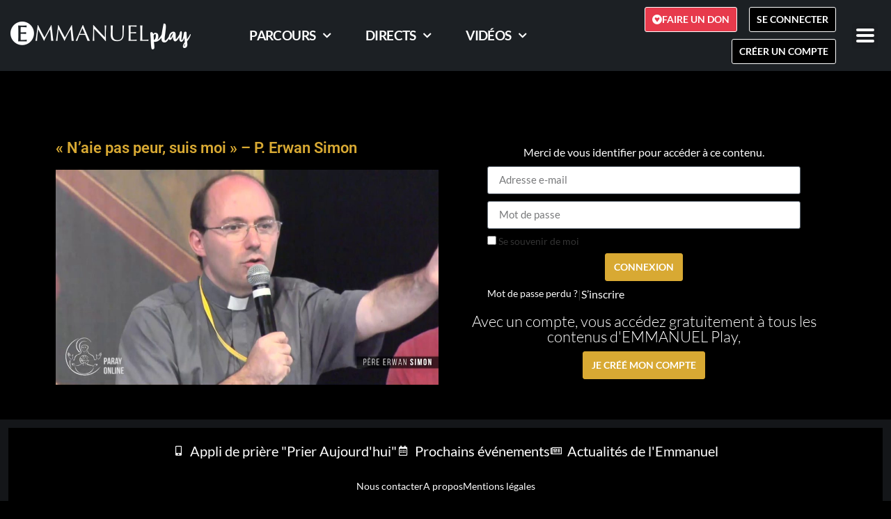

--- FILE ---
content_type: text/css; charset=UTF-8
request_url: https://play.emmanuel.info/wp-content/plugins/wp-hooks-finder/assets/css/style.css?ver=6.9
body_size: -315
content:
li#wp-admin-bar-wp-hooks-finder a {
    background-color: #6b037d !important;
    color: #FFF !important;
}

li#wp-admin-bar-wp-hooks-finder div.ab-sub-wrapper ul#wp-admin-bar-wp-hooks-finder-default a {
    background-color: inherit !important;
    color: #FFF !important;
}

li#wp-admin-bar-wp-hooks-finder div.ab-sub-wrapper ul#wp-admin-bar-wp-hooks-finder-default a:hover {
    background-color: inherit !important;
    color: #72aee6 !important;
}

#wphf-action {
    border: solid 1px;
    background-color: #9d3a3a;
    margin: 5px;
    color: white;
    font-size: 12px;
    padding: 5px;
}

#wphf-filter {
    border: solid 1px;
    background-color: #3e5a68;
    margin: 5px;
    color: white;
    padding: 5px;
    font-size: 12px;
}

div#wphf-action a, div#wphf-filter a {
    color: white;
    text-decoration: none;
}

--- FILE ---
content_type: text/css; charset=UTF-8
request_url: https://play.emmanuel.info/wp-content/plugins/sfwd-lms/themes/ld30/assets/css/learndash.min.css?ver=4.25.7
body_size: 22119
content:
:root{--ld-color-semantic-success:#2f8351;--ld-color-semantic-error:var(--ld-color-primitives-red-500);--ld-color-system-body-text:#333;--ld-color-system-middle-gray:var(--ld-color-primitives-grey-150);--ld-color-system-middle-gray-light:#edf0f5;--ld-color-system-light-2:#f6f8fa;--ld-color-system-subtle:var(--ld-color-primitives-grey-500);--ld-color-system-subtle-text:var(--ld-color-system-subtle);--ld-color-field-bg:var(--ld-color-system-white);--ld-color-field-border:#8694b1;--ld-color-field-border-error:var(--ld-color-semantic-error);--ld-color-field-border-valid:var(--ld-color-semantic-success);--ld-color-field-error:var(--ld-color-semantic-error);--ld-typography-font-family:inter,-apple-system,roboto,ubuntu,sans-serif;--ld-typography-font-weight-regular:400;--ld-typography-font-weight-medium:500;--ld-typography-font-weight-bold:700;--ld-typography-desktop-h1-size:4rem;--ld-typography-desktop-h1-height:4.5rem;--ld-typography-desktop-h1-weight:var(--ld-typography-font-weight-bold);--ld-typography-desktop-h1-spacing:-2%;--ld-typography-desktop-h1-margin:var(--ld-spacer-8);--ld-typography-mobile-h1-size:3rem;--ld-typography-mobile-h1-height:3.5rem;--ld-typography-mobile-h1-margin:var(--ld-spacer-7);--ld-typography-desktop-h2-size:3rem;--ld-typography-desktop-h2-height:3.5rem;--ld-typography-desktop-h2-weight:var(--ld-typography-font-weight-bold);--ld-typography-desktop-h2-spacing:-2%;--ld-typography-desktop-h2-margin:var(--ld-spacer-7);--ld-typography-mobile-h2-size:2.5rem;--ld-typography-mobile-h2-height:3rem;--ld-typography-mobile-h2-margin:var(--ld-spacer-6);--ld-typography-desktop-h3-size:2.5rem;--ld-typography-desktop-h3-height:3rem;--ld-typography-desktop-h3-weight:var(--ld-typography-font-weight-bold);--ld-typography-desktop-h3-spacing:-2%;--ld-typography-desktop-h3-margin:var(--ld-spacer-6);--ld-typography-mobile-h3-size:2rem;--ld-typography-mobile-h3-height:2.5rem;--ld-typography-mobile-h3-margin:var(--ld-spacer-5);--ld-typography-desktop-h4-size:2rem;--ld-typography-desktop-h4-height:2.5rem;--ld-typography-desktop-h4-weight:var(--ld-typography-font-weight-bold);--ld-typography-desktop-h4-spacing:inherit;--ld-typography-desktop-h4-margin:var(--ld-spacer-5);--ld-typography-mobile-h4-size:1.5rem;--ld-typography-mobile-h4-height:2rem;--ld-typography-mobile-h4-margin:var(--ld-spacer-4);--ld-typography-desktop-h5-size:1.5rem;--ld-typography-desktop-h5-height:2rem;--ld-typography-desktop-h5-weight:var(--ld-typography-font-weight-bold);--ld-typography-desktop-h5-spacing:inherit;--ld-typography-desktop-h5-margin:var(--ld-spacer-4);--ld-typography-mobile-h5-size:1.25rem;--ld-typography-mobile-h5-height:1.75rem;--ld-typography-mobile-h5-margin:var(--ld-spacer-4);--ld-typography-desktop-h6-size:1.125rem;--ld-typography-desktop-h6-height:1.5rem;--ld-typography-desktop-h6-weight:var(--ld-typography-font-weight-bold);--ld-typography-desktop-h6-spacing:inherit;--ld-typography-desktop-h6-margin:var(--ld-spacer-3);--ld-typography-mobile-h6-size:1.125rem;--ld-typography-mobile-h6-height:1.5rem;--ld-typography-mobile-h6-margin:var(--ld-spacer-3);--ld-typography-desktop-body-large-size:1.25rem;--ld-typography-desktop-body-large-height:1.75rem;--ld-typography-mobile-body-large-size:1rem;--ld-typography-mobile-body-large-height:1.5rem;--ld-typography-desktop-body-size:1rem;--ld-typography-desktop-body-height:1.5rem;--ld-typography-mobile-body-size:0.875rem;--ld-typography-mobile-body-height:1.375rem;--ld-typography-desktop-body-small-size:0.875rem;--ld-typography-desktop-body-small-height:1.375rem;--ld-typography-desktop-caption-size:0.75rem;--ld-typography-desktop-caption-height:1.25rem;--ld-typography-mobile-caption-size:0.75rem;--ld-typography-mobile-caption-height:1.25rem;--ld-typography-desktop-pre-title-size:0.75rem;--ld-typography-desktop-pre-title-height:1.25rem;--ld-typography-desktop-pre-title-weight:var(--ld-typography-font-weight-bold);--ld-typography-desktop-pre-title-spacing:3%;--ld-typography-desktop-pre-title-transform:uppercase;--ld-typography-mobile-pre-title-size:0.75rem;--ld-typography-mobile-pre-title-height:1.25rem;--ld-typography-desktop-button-text-size:var(--ld-typography-desktop-body-size);--ld-typography-desktop-button-text-height:var(--ld-typography-desktop-body-height);--ld-typography-desktop-button-text-weight:var(--ld-typography-font-weight-bold);--ld-typography-desktop-button-text-spacing:3%;--ld-typography-mobile-button-text-size:var(--ld-typography-mobile-body-size);--ld-typography-mobile-button-text-height:var(--ld-typography-mobile-body-height);--ld-typography-desktop-link-size:1rem;--ld-typography-desktop-link-height:1.5rem;--ld-typography-desktop-link-weight:var(--ld-typography-font-weight-bold);--ld-typography-desktop-link-decoration:underline;--ld-typography-mobile-link-size:0.875rem;--ld-typography-mobile-link-height:1.375rem;--ld-color-primitives-blue-100:#f3f8ff;--ld-color-primitives-blue-150:#d6defb;--ld-color-primitives-blue-175:#b6c7f7;--ld-color-primitives-blue-200:#98acf5;--ld-color-primitives-blue-500:#235af3;--ld-color-primitives-blue-800:#0e2a90;--ld-color-primitives-green-100:#eef7f1;--ld-color-primitives-green-250:#7cd09d;--ld-color-primitives-green-300:#3eab6a;--ld-color-primitives-green-500:#2b7f4d;--ld-color-primitives-green-800:#055224;--ld-color-primitives-grey-0:#fff;--ld-color-primitives-grey-100:#f7f9fc;--ld-color-primitives-grey-140:#dce1e8;--ld-color-primitives-grey-150:#d2d7e2;--ld-color-primitives-grey-200:#a7adc2;--ld-color-primitives-grey-350:#8d90a7;--ld-color-primitives-grey-500:#73738c;--ld-color-primitives-grey-800:#4a4a68;--ld-color-primitives-grey-900:#0e0e2c;--ld-color-primitives-red-100:#faeeee;--ld-color-primitives-red-200:#f6cfcf;--ld-color-primitives-red-250:#ee8b8d;--ld-color-primitives-red-300:#e65255;--ld-color-primitives-red-500:#db0000;--ld-color-primitives-red-800:#8f0000;--ld-color-primitives-yellow-100:#fdf8ec;--ld-color-primitives-yellow-200:#f9d99e;--ld-color-primitives-yellow-500:#f3b33e;--ld-color-primitives-yellow-800:#eb7100;--ld-color-semantic-alert-success-background:var(--ld-color-primitives-blue-100);--ld-color-semantic-alert-success-border:var(--ld-color-primitives-blue-200);--ld-color-semantic-alert-success-icon:var(--ld-color-primitives-blue-150);--ld-color-semantic-alert-warning-background:var(--ld-color-primitives-yellow-100);--ld-color-semantic-alert-warning-border:var(--ld-color-primitives-yellow-500);--ld-color-semantic-alert-warning-icon:var(--ld-color-primitives-yellow-200);--ld-color-semantic-alert-error-background:var(--ld-color-primitives-red-100);--ld-color-semantic-alert-error-border:var(--ld-color-primitives-red-300);--ld-color-semantic-alert-error-icon:var(--ld-color-primitives-red-200);--ld-color-semantic-button-primary-background-disabled-hover:var(--ld-color-primitives-grey-200);--ld-color-semantic-button-primary-background-disabled:var(--ld-color-primitives-grey-100);--ld-color-semantic-button-primary-background-hover:var(--ld-color-primitives-blue-800);--ld-color-semantic-button-primary-background:var(--ld-color-primitives-blue-500);--ld-color-semantic-button-primary-border-disabled:var(--ld-color-primitives-grey-500);--ld-color-semantic-button-secondary-background-hover:var(--ld-color-primitives-blue-100);--ld-color-semantic-button-secondary-background:var(--ld-color-primitives-grey-0);--ld-color-semantic-button-secondary-border-hover:var(--ld-color-primitives-blue-800);--ld-color-semantic-button-secondary-border:var(--ld-color-primitives-blue-500);--ld-color-semantic-button-tertiary-border:var(--ld-color-primitives-blue-500);--ld-color-semantic-button-tertiary-focus:var(--ld-color-primitives-blue-150);--ld-color-semantic-button-tertiary-text-disabled-hover:var(--ld-color-primitives-grey-500);--ld-color-semantic-button-tertiary-text-disabled:var(--ld-color-primitives-grey-200);--ld-color-semantic-button-tertiary-text-hover:var(--ld-color-primitives-blue-500);--ld-color-semantic-button-tertiary-text-icon-only:var(--ld-color-primitives-grey-500);--ld-color-semantic-button-tertiary-text:var(--ld-color-primitives-grey-800);--ld-color-semantic-field-background-active:var(--ld-color-primitives-blue-100);--ld-color-semantic-field-background-disabled:var(--ld-color-primitives-grey-100);--ld-color-semantic-field-background-error:var(--ld-color-primitives-red-100);--ld-color-semantic-field-background-hover:var(--ld-color-primitives-blue-100);--ld-color-semantic-field-background-valid:var(--ld-color-primitives-green-100);--ld-color-semantic-field-background:var(--ld-color-primitives-grey-0);--ld-color-semantic-field-border-disabled:var(--ld-color-primitives-grey-200);--ld-color-semantic-field-border:var(--ld-color-primitives-grey-150);--ld-color-semantic-field-border-error:var(--ld-color-primitives-red-200);--ld-color-semantic-field-border-valid:var(--ld-color-primitives-green-200);--ld-color-semantic-general-border:var(--ld-color-primitives-grey-140);--ld-color-semantic-general-middle-grey:var(--ld-color-primitives-grey-150);--ld-color-semantic-general-tab-underline:var(--ld-color-primitives-grey-150);--ld-color-semantic-text-body:var(--ld-color-primitives-grey-800);--ld-color-semantic-text-body-subtle:var(--ld-color-primitives-grey-500);--ld-color-semantic-text-button-primary:var(--ld-color-primitives-grey-0);--ld-color-semantic-text-button-primary-disabled:var(--ld-color-primitives-grey-800);--ld-color-semantic-text-button-primary-disabled-hover:var(--ld-color-primitives-grey-900);--ld-color-semantic-text-button-secondary-disabled-hover:var(--ld-color-primitives-grey-900);--ld-color-semantic-text-link:var(--ld-color-primitives-blue-500);--ld-color-semantic-text-link-hover:var(--ld-color-primitives-blue-800)}@font-face{font-family:ld-icons;font-style:normal;font-weight:400;src:url(../fonts/ld-icons.eot?e0vk6b);src:url(../fonts/ld-icons.eot?e0vk6b#iefix) format("embedded-opentype"),url(../fonts/ld-icons.ttf?e0vk6b) format("truetype"),url(../fonts/ld-icons.woff?e0vk6b) format("woff"),url(../fonts/ld-icons.svg?e0vk6b#ld-icons) format("svg")}.ld-icon{speak:none;-webkit-font-smoothing:antialiased;-moz-osx-font-smoothing:grayscale;display:inline-block;font-family:ld-icons!important;font-style:normal;font-variant:normal;font-weight:400;line-height:1;text-transform:none}.ld-icon-alert:before{content:"\e90d"}.ld-icon-unlocked:before{content:"\e900"}.ld-icon-quiz:before{content:"\e901"}.ld-icon-materials:before{content:"\e902"}.ld-icon-download:before{content:"\e903"}.ld-icon-course-outline:before{content:"\e904"}.ld-icon-content:before{content:"\e905"}.ld-icon-checkmark:before,.ld-icon-complete:before{content:"\e906"}.ld-icon-clock:before{content:"\e907"}.ld-icon-certificate:before{content:"\e908"}.ld-icon-calendar:before{content:"\e909"}.ld-icon-assignment:before{content:"\e90a"}.ld-icon-arrow-up:before{content:"\e912"}.ld-icon-arrow-right:before{content:"\e913"}.ld-icon-arrow-left:before{content:"\e914"}.ld-icon-arrow-down:before{content:"\e915"}.ld-icon-login:before{content:"\e90c"}.ld-icon-delete:before,.ld-icon-remove:before{content:"\e90b"}.ld-icon-comments:before{content:"\e917"}.ld-icon-search:before{content:"\e916"}.learndash-wrapper:not(.ld-registration__outer-wrapper):not(.learndash-wrapper--modern) *{box-sizing:border-box}.learndash-wrapper:not(.ld-registration__outer-wrapper):not(.learndash-wrapper--modern) .learndash_checkout_buttons{margin:0 .5em 0 0}.learndash-wrapper:not(.ld-registration__outer-wrapper):not(.learndash-wrapper--modern) #btn-join,.learndash-wrapper:not(.ld-registration__outer-wrapper):not(.learndash-wrapper--modern) .btn-join{align-items:center;background-color:#235af3;border:0;border-radius:20px;box-shadow:none;color:#fff;cursor:pointer;display:flex;font-family:inherit;font-size:.75em;font-weight:800;height:auto;justify-content:center;line-height:1.25em;margin:0;max-width:385px;opacity:1;padding:1em;text-align:center;text-decoration:none;text-shadow:none;text-transform:none;transition:opacity .3s ease;white-space:normal;width:100%}.learndash-wrapper:not(.ld-registration__outer-wrapper):not(.learndash-wrapper--modern) #btn-join .ld-icon,.learndash-wrapper:not(.ld-registration__outer-wrapper):not(.learndash-wrapper--modern) .btn-join .ld-icon{font-size:.875em}.learndash-wrapper:not(.ld-registration__outer-wrapper):not(.learndash-wrapper--modern) #btn-join .ld-text,.learndash-wrapper:not(.ld-registration__outer-wrapper):not(.learndash-wrapper--modern) .btn-join .ld-text{flex:1 1 100;padding:0 1em;text-align:center}.learndash-wrapper:not(.ld-registration__outer-wrapper):not(.learndash-wrapper--modern) #btn-join+.ld-button,.learndash-wrapper:not(.ld-registration__outer-wrapper):not(.learndash-wrapper--modern) .btn-join+.ld-button{margin-left:1em}.learndash-wrapper:not(.ld-registration__outer-wrapper):not(.learndash-wrapper--modern) #btn-join.ld-compact,.learndash-wrapper:not(.ld-registration__outer-wrapper):not(.learndash-wrapper--modern) .btn-join.ld-compact{align-items:center;border-radius:100%;flex-basis:24px;flex-shrink:0;height:24px;justify-content:center;padding:0;width:24px}.learndash-wrapper:not(.ld-registration__outer-wrapper):not(.learndash-wrapper--modern) #btn-join.ld-compact .ld-icon,.learndash-wrapper:not(.ld-registration__outer-wrapper):not(.learndash-wrapper--modern) .btn-join.ld-compact .ld-icon{font-size:.75em;margin-right:0}.learndash-wrapper:not(.ld-registration__outer-wrapper):not(.learndash-wrapper--modern) #btn-join.ld-compact .ld-text,.learndash-wrapper:not(.ld-registration__outer-wrapper):not(.learndash-wrapper--modern) .btn-join.ld-compact .ld-text{padding:0}.learndash-wrapper:not(.ld-registration__outer-wrapper):not(.learndash-wrapper--modern) #btn-join.ld-button-alternate,.learndash-wrapper:not(.ld-registration__outer-wrapper):not(.learndash-wrapper--modern) .btn-join.ld-button-alternate{background:#0000;color:#235af3;padding:0}.learndash-wrapper:not(.ld-registration__outer-wrapper):not(.learndash-wrapper--modern) #btn-join.ld-button-alternate .ld-icon,.learndash-wrapper:not(.ld-registration__outer-wrapper):not(.learndash-wrapper--modern) .btn-join.ld-button-alternate .ld-icon{background:#235af3;border-radius:100%;color:#fff;flex:0 0 18px;font-weight:700;height:18px;line-height:16px;padding:2px;text-align:center;transition:color .3s ease,background .3s ease;width:18px}.learndash-wrapper:not(.ld-registration__outer-wrapper):not(.learndash-wrapper--modern) #btn-join.ld-button-alternate .ld-text,.learndash-wrapper:not(.ld-registration__outer-wrapper):not(.learndash-wrapper--modern) .btn-join.ld-button-alternate .ld-text{padding-left:.5em}.learndash-wrapper:not(.ld-registration__outer-wrapper):not(.learndash-wrapper--modern) #btn-join.ld-button-alternate:hover,.learndash-wrapper:not(.ld-registration__outer-wrapper):not(.learndash-wrapper--modern) .btn-join.ld-button-alternate:hover{background:#0000}.learndash-wrapper:not(.ld-registration__outer-wrapper):not(.learndash-wrapper--modern) #btn-join.ld-button-transparent,.learndash-wrapper:not(.ld-registration__outer-wrapper):not(.learndash-wrapper--modern) .btn-join.ld-button-transparent{background:#0000;color:#235af3}.learndash-wrapper:not(.ld-registration__outer-wrapper):not(.learndash-wrapper--modern) #btn-join.ld-button-transparent.ld-status-complete,.learndash-wrapper:not(.ld-registration__outer-wrapper):not(.learndash-wrapper--modern) .btn-join.ld-button-transparent.ld-status-complete{color:#235af3}.learndash-wrapper:not(.ld-registration__outer-wrapper):not(.learndash-wrapper--modern) #btn-join.ld-button-transparent:focus,.learndash-wrapper:not(.ld-registration__outer-wrapper):not(.learndash-wrapper--modern) #btn-join.ld-button-transparent:hover,.learndash-wrapper:not(.ld-registration__outer-wrapper):not(.learndash-wrapper--modern) .btn-join.ld-button-transparent:focus,.learndash-wrapper:not(.ld-registration__outer-wrapper):not(.learndash-wrapper--modern) .btn-join.ld-button-transparent:hover{outline-style:solid;outline-width:2px}.learndash-wrapper:not(.ld-registration__outer-wrapper):not(.learndash-wrapper--modern) #btn-join.ld-button-transparent:focus,.learndash-wrapper:not(.ld-registration__outer-wrapper):not(.learndash-wrapper--modern) .btn-join.ld-button-transparent:focus{outline-color:#235af3;outline-offset:2px}.learndash-wrapper:not(.ld-registration__outer-wrapper):not(.learndash-wrapper--modern) #btn-join.ld-button-transparent:hover,.learndash-wrapper:not(.ld-registration__outer-wrapper):not(.learndash-wrapper--modern) .btn-join.ld-button-transparent:hover{background:#0000;outline-color:#0e2a90}.learndash-wrapper:not(.ld-registration__outer-wrapper):not(.learndash-wrapper--modern) #btn-join.ld-button-reverse,.learndash-wrapper:not(.ld-registration__outer-wrapper):not(.learndash-wrapper--modern) .btn-join.ld-button-reverse{background:#fff;color:#235af3}.learndash-wrapper:not(.ld-registration__outer-wrapper):not(.learndash-wrapper--modern) #btn-join.ld-button-reverse:hover,.learndash-wrapper:not(.ld-registration__outer-wrapper):not(.learndash-wrapper--modern) .btn-join.ld-button-reverse:hover{background:#235af3;color:#fff}.learndash-wrapper:not(.ld-registration__outer-wrapper):not(.learndash-wrapper--modern) #btn-join:focus,.learndash-wrapper:not(.ld-registration__outer-wrapper):not(.learndash-wrapper--modern) .btn-join:focus{outline:2px solid #235af3;outline-offset:2px}.learndash-wrapper:not(.ld-registration__outer-wrapper):not(.learndash-wrapper--modern) #btn-join:hover,.learndash-wrapper:not(.ld-registration__outer-wrapper):not(.learndash-wrapper--modern) .btn-join:hover{background-color:#0e2a90}.learndash-wrapper:not(.ld-registration__outer-wrapper):not(.learndash-wrapper--modern) #btn-join[disabled],.learndash-wrapper:not(.ld-registration__outer-wrapper):not(.learndash-wrapper--modern) .btn-join[disabled]{background-color:#f6f8fa!important;color:#73738c!important;cursor:not-allowed;outline:2px solid #73738c!important}.learndash-wrapper:not(.ld-registration__outer-wrapper):not(.learndash-wrapper--modern) #btn-join[disabled]:hover,.learndash-wrapper:not(.ld-registration__outer-wrapper):not(.learndash-wrapper--modern) .btn-join[disabled]:hover{background-color:#a7adc2!important;color:#0e0e2c!important}@media (max-width:960px){.learndash-wrapper:not(.ld-registration__outer-wrapper):not(.learndash-wrapper--modern) #btn-join,.learndash-wrapper:not(.ld-registration__outer-wrapper):not(.learndash-wrapper--modern) .btn-join{max-width:100%}}@media (max-width:640px){.learndash-wrapper:not(.ld-registration__outer-wrapper):not(.learndash-wrapper--modern) #btn-join,.learndash-wrapper:not(.ld-registration__outer-wrapper):not(.learndash-wrapper--modern) .btn-join{margin-left:10px;text-align:left}}.learndash-wrapper:not(.ld-registration__outer-wrapper):not(.learndash-wrapper--modern) #btn-join,.learndash-wrapper:not(.ld-registration__outer-wrapper):not(.learndash-wrapper--modern) .btn-join{margin-left:0}.learndash-wrapper:not(.ld-registration__outer-wrapper):not(.learndash-wrapper--modern) #btn-join:disabled:hover,.learndash-wrapper:not(.ld-registration__outer-wrapper):not(.learndash-wrapper--modern) .btn-join:disabled:hover{align-items:center;background-color:#235af3;border:0;border-radius:20px;box-shadow:none;color:#fff;cursor:pointer;display:flex;font-family:inherit;font-size:.75em;font-weight:800;height:auto;justify-content:center;line-height:1.25em;margin:0;max-width:385px;opacity:1;padding:1em;text-align:center;text-decoration:none;text-shadow:none;text-transform:none;transition:opacity .3s ease;white-space:normal;width:100%}.learndash-wrapper:not(.ld-registration__outer-wrapper):not(.learndash-wrapper--modern) #btn-join:disabled:hover .ld-icon,.learndash-wrapper:not(.ld-registration__outer-wrapper):not(.learndash-wrapper--modern) .btn-join:disabled:hover .ld-icon{font-size:.875em}.learndash-wrapper:not(.ld-registration__outer-wrapper):not(.learndash-wrapper--modern) #btn-join:disabled:hover .ld-text,.learndash-wrapper:not(.ld-registration__outer-wrapper):not(.learndash-wrapper--modern) .btn-join:disabled:hover .ld-text{flex:1 1 100;padding:0 1em;text-align:center}.learndash-wrapper:not(.ld-registration__outer-wrapper):not(.learndash-wrapper--modern) #btn-join:disabled:hover+.ld-button,.learndash-wrapper:not(.ld-registration__outer-wrapper):not(.learndash-wrapper--modern) .btn-join:disabled:hover+.ld-button{margin-left:1em}.learndash-wrapper:not(.ld-registration__outer-wrapper):not(.learndash-wrapper--modern) #btn-join:disabled:hover.ld-compact,.learndash-wrapper:not(.ld-registration__outer-wrapper):not(.learndash-wrapper--modern) .btn-join:disabled:hover.ld-compact{align-items:center;border-radius:100%;flex-basis:24px;flex-shrink:0;height:24px;justify-content:center;padding:0;width:24px}.learndash-wrapper:not(.ld-registration__outer-wrapper):not(.learndash-wrapper--modern) #btn-join:disabled:hover.ld-compact .ld-icon,.learndash-wrapper:not(.ld-registration__outer-wrapper):not(.learndash-wrapper--modern) .btn-join:disabled:hover.ld-compact .ld-icon{font-size:.75em;margin-right:0}.learndash-wrapper:not(.ld-registration__outer-wrapper):not(.learndash-wrapper--modern) #btn-join:disabled:hover.ld-compact .ld-text,.learndash-wrapper:not(.ld-registration__outer-wrapper):not(.learndash-wrapper--modern) .btn-join:disabled:hover.ld-compact .ld-text{padding:0}.learndash-wrapper:not(.ld-registration__outer-wrapper):not(.learndash-wrapper--modern) #btn-join:disabled:hover.ld-button-alternate,.learndash-wrapper:not(.ld-registration__outer-wrapper):not(.learndash-wrapper--modern) .btn-join:disabled:hover.ld-button-alternate{background:#0000;color:#235af3;padding:0}.learndash-wrapper:not(.ld-registration__outer-wrapper):not(.learndash-wrapper--modern) #btn-join:disabled:hover.ld-button-alternate .ld-icon,.learndash-wrapper:not(.ld-registration__outer-wrapper):not(.learndash-wrapper--modern) .btn-join:disabled:hover.ld-button-alternate .ld-icon{background:#235af3;border-radius:100%;color:#fff;flex:0 0 18px;font-weight:700;height:18px;line-height:16px;padding:2px;text-align:center;transition:color .3s ease,background .3s ease;width:18px}.learndash-wrapper:not(.ld-registration__outer-wrapper):not(.learndash-wrapper--modern) #btn-join:disabled:hover.ld-button-alternate .ld-text,.learndash-wrapper:not(.ld-registration__outer-wrapper):not(.learndash-wrapper--modern) .btn-join:disabled:hover.ld-button-alternate .ld-text{padding-left:.5em}.learndash-wrapper:not(.ld-registration__outer-wrapper):not(.learndash-wrapper--modern) #btn-join:disabled:hover.ld-button-alternate:hover,.learndash-wrapper:not(.ld-registration__outer-wrapper):not(.learndash-wrapper--modern) .btn-join:disabled:hover.ld-button-alternate:hover{background:#0000}.learndash-wrapper:not(.ld-registration__outer-wrapper):not(.learndash-wrapper--modern) #btn-join:disabled:hover.ld-button-transparent,.learndash-wrapper:not(.ld-registration__outer-wrapper):not(.learndash-wrapper--modern) .btn-join:disabled:hover.ld-button-transparent{background:#0000;color:#235af3}.learndash-wrapper:not(.ld-registration__outer-wrapper):not(.learndash-wrapper--modern) #btn-join:disabled:hover.ld-button-transparent.ld-status-complete,.learndash-wrapper:not(.ld-registration__outer-wrapper):not(.learndash-wrapper--modern) .btn-join:disabled:hover.ld-button-transparent.ld-status-complete{color:#235af3}.learndash-wrapper:not(.ld-registration__outer-wrapper):not(.learndash-wrapper--modern) #btn-join:disabled:hover.ld-button-transparent:focus,.learndash-wrapper:not(.ld-registration__outer-wrapper):not(.learndash-wrapper--modern) #btn-join:disabled:hover.ld-button-transparent:hover,.learndash-wrapper:not(.ld-registration__outer-wrapper):not(.learndash-wrapper--modern) .btn-join:disabled:hover.ld-button-transparent:focus,.learndash-wrapper:not(.ld-registration__outer-wrapper):not(.learndash-wrapper--modern) .btn-join:disabled:hover.ld-button-transparent:hover{outline-style:solid;outline-width:2px}.learndash-wrapper:not(.ld-registration__outer-wrapper):not(.learndash-wrapper--modern) #btn-join:disabled:hover.ld-button-transparent:focus,.learndash-wrapper:not(.ld-registration__outer-wrapper):not(.learndash-wrapper--modern) .btn-join:disabled:hover.ld-button-transparent:focus{outline-color:#235af3;outline-offset:2px}.learndash-wrapper:not(.ld-registration__outer-wrapper):not(.learndash-wrapper--modern) #btn-join:disabled:hover.ld-button-transparent:hover,.learndash-wrapper:not(.ld-registration__outer-wrapper):not(.learndash-wrapper--modern) .btn-join:disabled:hover.ld-button-transparent:hover{background:#0000;outline-color:#0e2a90}.learndash-wrapper:not(.ld-registration__outer-wrapper):not(.learndash-wrapper--modern) #btn-join:disabled:hover.ld-button-reverse,.learndash-wrapper:not(.ld-registration__outer-wrapper):not(.learndash-wrapper--modern) .btn-join:disabled:hover.ld-button-reverse{background:#fff;color:#235af3}.learndash-wrapper:not(.ld-registration__outer-wrapper):not(.learndash-wrapper--modern) #btn-join:disabled:hover.ld-button-reverse:hover,.learndash-wrapper:not(.ld-registration__outer-wrapper):not(.learndash-wrapper--modern) .btn-join:disabled:hover.ld-button-reverse:hover{background:#235af3;color:#fff}.learndash-wrapper:not(.ld-registration__outer-wrapper):not(.learndash-wrapper--modern) #btn-join:disabled:hover:focus,.learndash-wrapper:not(.ld-registration__outer-wrapper):not(.learndash-wrapper--modern) .btn-join:disabled:hover:focus{outline:2px solid #235af3;outline-offset:2px}.learndash-wrapper:not(.ld-registration__outer-wrapper):not(.learndash-wrapper--modern) #btn-join:disabled:hover:hover,.learndash-wrapper:not(.ld-registration__outer-wrapper):not(.learndash-wrapper--modern) .btn-join:disabled:hover:hover{background-color:#0e2a90}.learndash-wrapper:not(.ld-registration__outer-wrapper):not(.learndash-wrapper--modern) #btn-join:disabled:hover[disabled],.learndash-wrapper:not(.ld-registration__outer-wrapper):not(.learndash-wrapper--modern) .btn-join:disabled:hover[disabled]{background-color:#f6f8fa!important;color:#73738c!important;cursor:not-allowed;outline:2px solid #73738c!important}.learndash-wrapper:not(.ld-registration__outer-wrapper):not(.learndash-wrapper--modern) #btn-join:disabled:hover[disabled]:hover,.learndash-wrapper:not(.ld-registration__outer-wrapper):not(.learndash-wrapper--modern) .btn-join:disabled:hover[disabled]:hover{background-color:#a7adc2!important;color:#0e0e2c!important}@media (max-width:960px){.learndash-wrapper:not(.ld-registration__outer-wrapper):not(.learndash-wrapper--modern) #btn-join:disabled:hover,.learndash-wrapper:not(.ld-registration__outer-wrapper):not(.learndash-wrapper--modern) .btn-join:disabled:hover{max-width:100%}}@media (max-width:640px){.learndash-wrapper:not(.ld-registration__outer-wrapper):not(.learndash-wrapper--modern) #btn-join:disabled:hover,.learndash-wrapper:not(.ld-registration__outer-wrapper):not(.learndash-wrapper--modern) .btn-join:disabled:hover{margin-left:10px;text-align:left}}.learndash-wrapper:not(.ld-registration__outer-wrapper):not(.learndash-wrapper--modern) #btn-join:disabled:hover,.learndash-wrapper:not(.ld-registration__outer-wrapper):not(.learndash-wrapper--modern) .btn-join:disabled:hover{cursor:default}.learndash-wrapper:not(.ld-registration__outer-wrapper):not(.learndash-wrapper--modern) #btn-join:hover,.learndash-wrapper:not(.ld-registration__outer-wrapper):not(.learndash-wrapper--modern) .btn-join:hover{color:#fff}.learndash-wrapper:not(.ld-registration__outer-wrapper):not(.learndash-wrapper--modern) #btn-join.btn-disabled,.learndash-wrapper:not(.ld-registration__outer-wrapper):not(.learndash-wrapper--modern) .btn-join.btn-disabled{background-color:#728188;cursor:default}.learndash-wrapper:not(.ld-registration__outer-wrapper):not(.learndash-wrapper--modern) #btn-join.btn-disabled:hover,.learndash-wrapper:not(.ld-registration__outer-wrapper):not(.learndash-wrapper--modern) .btn-join.btn-disabled:hover{background-color:#728188;opacity:1}.learndash-wrapper:not(.ld-registration__outer-wrapper):not(.learndash-wrapper--modern) .ld-button{align-items:center;background-color:#235af3;border:0;border-radius:20px;box-shadow:none;color:#fff;cursor:pointer;display:flex;font-family:inherit;font-size:.75em;font-weight:800;height:auto;justify-content:center;line-height:1.25em;margin:0;max-width:385px;opacity:1;padding:1em;text-align:center;text-decoration:none;text-shadow:none;text-transform:none;transition:opacity .3s ease;white-space:normal;width:100%}.learndash-wrapper:not(.ld-registration__outer-wrapper):not(.learndash-wrapper--modern) .ld-button .ld-icon{font-size:.875em}.learndash-wrapper:not(.ld-registration__outer-wrapper):not(.learndash-wrapper--modern) .ld-button .ld-text{flex:1 1 100;padding:0 1em;text-align:center}.learndash-wrapper:not(.ld-registration__outer-wrapper):not(.learndash-wrapper--modern) .ld-button+.ld-button{margin-left:1em}.learndash-wrapper:not(.ld-registration__outer-wrapper):not(.learndash-wrapper--modern) .ld-button.ld-compact{align-items:center;border-radius:100%;flex-basis:24px;flex-shrink:0;height:24px;justify-content:center;padding:0;width:24px}.learndash-wrapper:not(.ld-registration__outer-wrapper):not(.learndash-wrapper--modern) .ld-button.ld-compact .ld-icon{font-size:.75em;margin-right:0}.learndash-wrapper:not(.ld-registration__outer-wrapper):not(.learndash-wrapper--modern) .ld-button.ld-compact .ld-text{padding:0}.learndash-wrapper:not(.ld-registration__outer-wrapper):not(.learndash-wrapper--modern) .ld-button.ld-button-alternate{background:#0000;color:#235af3;padding:0}.learndash-wrapper:not(.ld-registration__outer-wrapper):not(.learndash-wrapper--modern) .ld-button.ld-button-alternate .ld-icon{background:#235af3;border-radius:100%;color:#fff;flex:0 0 18px;font-weight:700;height:18px;line-height:16px;padding:2px;text-align:center;transition:color .3s ease,background .3s ease;width:18px}.learndash-wrapper:not(.ld-registration__outer-wrapper):not(.learndash-wrapper--modern) .ld-button.ld-button-alternate .ld-text{padding-left:.5em}.learndash-wrapper:not(.ld-registration__outer-wrapper):not(.learndash-wrapper--modern) .ld-button.ld-button-alternate:hover{background:#0000}.learndash-wrapper:not(.ld-registration__outer-wrapper):not(.learndash-wrapper--modern) .ld-button.ld-button-transparent{background:#0000;color:#235af3}.learndash-wrapper:not(.ld-registration__outer-wrapper):not(.learndash-wrapper--modern) .ld-button.ld-button-transparent.ld-status-complete{color:#235af3}.learndash-wrapper:not(.ld-registration__outer-wrapper):not(.learndash-wrapper--modern) .ld-button.ld-button-transparent:focus,.learndash-wrapper:not(.ld-registration__outer-wrapper):not(.learndash-wrapper--modern) .ld-button.ld-button-transparent:hover{outline-style:solid;outline-width:2px}.learndash-wrapper:not(.ld-registration__outer-wrapper):not(.learndash-wrapper--modern) .ld-button.ld-button-transparent:focus{outline-color:#235af3;outline-offset:2px}.learndash-wrapper:not(.ld-registration__outer-wrapper):not(.learndash-wrapper--modern) .ld-button.ld-button-transparent:hover{background:#0000;outline-color:#0e2a90}.learndash-wrapper:not(.ld-registration__outer-wrapper):not(.learndash-wrapper--modern) .ld-button.ld-button-reverse{background:#fff;color:#235af3}.learndash-wrapper:not(.ld-registration__outer-wrapper):not(.learndash-wrapper--modern) .ld-button.ld-button-reverse:hover{background:#235af3;color:#fff}.learndash-wrapper:not(.ld-registration__outer-wrapper):not(.learndash-wrapper--modern) .ld-button:focus{outline:2px solid #235af3;outline-offset:2px}.learndash-wrapper:not(.ld-registration__outer-wrapper):not(.learndash-wrapper--modern) .ld-button:hover{background-color:#0e2a90}.learndash-wrapper:not(.ld-registration__outer-wrapper):not(.learndash-wrapper--modern) .ld-button[disabled]{background-color:#f6f8fa!important;color:#73738c!important;cursor:not-allowed;outline:2px solid #73738c!important}.learndash-wrapper:not(.ld-registration__outer-wrapper):not(.learndash-wrapper--modern) .ld-button[disabled]:hover{background-color:#a7adc2!important;color:#0e0e2c!important}@media (max-width:960px){.learndash-wrapper:not(.ld-registration__outer-wrapper):not(.learndash-wrapper--modern) .ld-button{max-width:100%}}@media (max-width:640px){.learndash-wrapper:not(.ld-registration__outer-wrapper):not(.learndash-wrapper--modern) .ld-button{margin-left:10px;text-align:left}}.learndash-wrapper:not(.ld-registration__outer-wrapper):not(.learndash-wrapper--modern) .ld-button .ld-icon{transition:all .25s ease-in-out}.learndash-wrapper:not(.ld-registration__outer-wrapper):not(.learndash-wrapper--modern) .ld-button:hover .ld-icon-arrow-right{transform:translateX(3px)}.learndash-wrapper:not(.ld-registration__outer-wrapper):not(.learndash-wrapper--modern) .ld-button:hover .ld-icon-arrow-left{transform:translateX(-3px)}.learndash-wrapper:not(.ld-registration__outer-wrapper):not(.learndash-wrapper--modern) a:not(.button):not(.screen-reader-shortcut){border-bottom:none!important;box-shadow:none!important;text-decoration:none;text-shadow:none}.learndash-wrapper:not(.ld-registration__outer-wrapper):not(.learndash-wrapper--modern) a:not(.button):not(.screen-reader-shortcut):hover{text-decoration:none}.learndash-wrapper:not(.ld-registration__outer-wrapper):not(.learndash-wrapper--modern).ld-container{display:flex;margin:auto;max-width:1280px;padding:0 2em}.learndash-wrapper:not(.ld-registration__outer-wrapper):not(.learndash-wrapper--modern) .ld-page-content{flex:1 auto;padding-right:2.5%}.learndash-wrapper:not(.ld-registration__outer-wrapper):not(.learndash-wrapper--modern) .ld-sidebar-content{flex:0 0 250px;padding-left:2.5%}.learndash-wrapper:not(.ld-registration__outer-wrapper):not(.learndash-wrapper--modern) .ld-profile-avatar{border-radius:100%;overflow:hidden}.learndash-wrapper:not(.ld-registration__outer-wrapper):not(.learndash-wrapper--modern) .ld-profile-avatar img{height:auto;width:100%}@media (max-width:1024px){.learndash-wrapper:not(.ld-registration__outer-wrapper):not(.learndash-wrapper--modern).ld-container{flex-direction:column}.learndash-wrapper:not(.ld-registration__outer-wrapper):not(.learndash-wrapper--modern) .ld-page-content{margin-bottom:3em}}.learndash-wrapper:not(.ld-registration__outer-wrapper):not(.learndash-wrapper--modern) #sfwd-mark-complete,.learndash-wrapper:not(.ld-registration__outer-wrapper):not(.learndash-wrapper--modern) .sfwd-mark-complete{display:block;position:relative}@media (max-width:960px){.learndash-wrapper:not(.ld-registration__outer-wrapper):not(.learndash-wrapper--modern) #sfwd-mark-complete,.learndash-wrapper:not(.ld-registration__outer-wrapper):not(.learndash-wrapper--modern) .sfwd-mark-complete{width:100%}}.learndash-wrapper:not(.ld-registration__outer-wrapper):not(.learndash-wrapper--modern) #sfwd-mark-complete:after,.learndash-wrapper:not(.ld-registration__outer-wrapper):not(.learndash-wrapper--modern) .sfwd-mark-complete:after{speak:none;-webkit-font-smoothing:antialiased;-moz-osx-font-smoothing:grayscale;color:#fff;content:"\e906";display:inline-block;font-family:ld-icons!important;font-style:normal;font-variant:normal;font-weight:400;line-height:1;padding-right:.15em;position:absolute;right:.5em;text-transform:none;top:50%;transform:translateY(-50%)}.learndash-wrapper:not(.ld-registration__outer-wrapper):not(.learndash-wrapper--modern) #learndash_mark_complete_button,.learndash-wrapper:not(.ld-registration__outer-wrapper):not(.learndash-wrapper--modern) .learndash_mark_complete_button{align-items:center;border:0;border-radius:20px;box-shadow:none;color:#fff;cursor:pointer;display:flex;font-family:inherit;font-size:.75em;font-weight:800;height:auto;justify-content:center;line-height:1.25em;margin:0;max-width:385px;opacity:1;padding:1em;text-align:center;text-decoration:none;text-shadow:none;text-transform:none;transition:opacity .3s ease;white-space:normal;width:100%}.learndash-wrapper:not(.ld-registration__outer-wrapper):not(.learndash-wrapper--modern) #learndash_mark_complete_button .ld-icon,.learndash-wrapper:not(.ld-registration__outer-wrapper):not(.learndash-wrapper--modern) .learndash_mark_complete_button .ld-icon{font-size:.875em}.learndash-wrapper:not(.ld-registration__outer-wrapper):not(.learndash-wrapper--modern) #learndash_mark_complete_button .ld-text,.learndash-wrapper:not(.ld-registration__outer-wrapper):not(.learndash-wrapper--modern) .learndash_mark_complete_button .ld-text{flex:1 1 100;padding:0 1em;text-align:center}.learndash-wrapper:not(.ld-registration__outer-wrapper):not(.learndash-wrapper--modern) #learndash_mark_complete_button+.ld-button,.learndash-wrapper:not(.ld-registration__outer-wrapper):not(.learndash-wrapper--modern) .learndash_mark_complete_button+.ld-button{margin-left:1em}.learndash-wrapper:not(.ld-registration__outer-wrapper):not(.learndash-wrapper--modern) #learndash_mark_complete_button.ld-compact,.learndash-wrapper:not(.ld-registration__outer-wrapper):not(.learndash-wrapper--modern) .learndash_mark_complete_button.ld-compact{align-items:center;border-radius:100%;flex-basis:24px;flex-shrink:0;height:24px;justify-content:center;padding:0;width:24px}.learndash-wrapper:not(.ld-registration__outer-wrapper):not(.learndash-wrapper--modern) #learndash_mark_complete_button.ld-compact .ld-icon,.learndash-wrapper:not(.ld-registration__outer-wrapper):not(.learndash-wrapper--modern) .learndash_mark_complete_button.ld-compact .ld-icon{font-size:.75em;margin-right:0}.learndash-wrapper:not(.ld-registration__outer-wrapper):not(.learndash-wrapper--modern) #learndash_mark_complete_button.ld-compact .ld-text,.learndash-wrapper:not(.ld-registration__outer-wrapper):not(.learndash-wrapper--modern) .learndash_mark_complete_button.ld-compact .ld-text{padding:0}.learndash-wrapper:not(.ld-registration__outer-wrapper):not(.learndash-wrapper--modern) #learndash_mark_complete_button.ld-button-alternate,.learndash-wrapper:not(.ld-registration__outer-wrapper):not(.learndash-wrapper--modern) .learndash_mark_complete_button.ld-button-alternate{background:#0000;color:#235af3;padding:0}.learndash-wrapper:not(.ld-registration__outer-wrapper):not(.learndash-wrapper--modern) #learndash_mark_complete_button.ld-button-alternate .ld-icon,.learndash-wrapper:not(.ld-registration__outer-wrapper):not(.learndash-wrapper--modern) .learndash_mark_complete_button.ld-button-alternate .ld-icon{background:#235af3;border-radius:100%;color:#fff;flex:0 0 18px;font-weight:700;height:18px;line-height:16px;padding:2px;text-align:center;transition:color .3s ease,background .3s ease;width:18px}.learndash-wrapper:not(.ld-registration__outer-wrapper):not(.learndash-wrapper--modern) #learndash_mark_complete_button.ld-button-alternate .ld-text,.learndash-wrapper:not(.ld-registration__outer-wrapper):not(.learndash-wrapper--modern) .learndash_mark_complete_button.ld-button-alternate .ld-text{padding-left:.5em}.learndash-wrapper:not(.ld-registration__outer-wrapper):not(.learndash-wrapper--modern) #learndash_mark_complete_button.ld-button-alternate:hover,.learndash-wrapper:not(.ld-registration__outer-wrapper):not(.learndash-wrapper--modern) .learndash_mark_complete_button.ld-button-alternate:hover{background:#0000}.learndash-wrapper:not(.ld-registration__outer-wrapper):not(.learndash-wrapper--modern) #learndash_mark_complete_button.ld-button-transparent,.learndash-wrapper:not(.ld-registration__outer-wrapper):not(.learndash-wrapper--modern) .learndash_mark_complete_button.ld-button-transparent{background:#0000;color:#235af3}.learndash-wrapper:not(.ld-registration__outer-wrapper):not(.learndash-wrapper--modern) #learndash_mark_complete_button.ld-button-transparent.ld-status-complete,.learndash-wrapper:not(.ld-registration__outer-wrapper):not(.learndash-wrapper--modern) .learndash_mark_complete_button.ld-button-transparent.ld-status-complete{color:#235af3}.learndash-wrapper:not(.ld-registration__outer-wrapper):not(.learndash-wrapper--modern) #learndash_mark_complete_button.ld-button-transparent:focus,.learndash-wrapper:not(.ld-registration__outer-wrapper):not(.learndash-wrapper--modern) #learndash_mark_complete_button.ld-button-transparent:hover,.learndash-wrapper:not(.ld-registration__outer-wrapper):not(.learndash-wrapper--modern) .learndash_mark_complete_button.ld-button-transparent:focus,.learndash-wrapper:not(.ld-registration__outer-wrapper):not(.learndash-wrapper--modern) .learndash_mark_complete_button.ld-button-transparent:hover{outline-style:solid;outline-width:2px}.learndash-wrapper:not(.ld-registration__outer-wrapper):not(.learndash-wrapper--modern) #learndash_mark_complete_button.ld-button-transparent:focus,.learndash-wrapper:not(.ld-registration__outer-wrapper):not(.learndash-wrapper--modern) .learndash_mark_complete_button.ld-button-transparent:focus{outline-color:#235af3;outline-offset:2px}.learndash-wrapper:not(.ld-registration__outer-wrapper):not(.learndash-wrapper--modern) #learndash_mark_complete_button.ld-button-transparent:hover,.learndash-wrapper:not(.ld-registration__outer-wrapper):not(.learndash-wrapper--modern) .learndash_mark_complete_button.ld-button-transparent:hover{background:#0000;outline-color:#0e2a90}.learndash-wrapper:not(.ld-registration__outer-wrapper):not(.learndash-wrapper--modern) #learndash_mark_complete_button.ld-button-reverse,.learndash-wrapper:not(.ld-registration__outer-wrapper):not(.learndash-wrapper--modern) .learndash_mark_complete_button.ld-button-reverse{background:#fff;color:#235af3}.learndash-wrapper:not(.ld-registration__outer-wrapper):not(.learndash-wrapper--modern) #learndash_mark_complete_button.ld-button-reverse:hover,.learndash-wrapper:not(.ld-registration__outer-wrapper):not(.learndash-wrapper--modern) .learndash_mark_complete_button.ld-button-reverse:hover{background:#235af3;color:#fff}.learndash-wrapper:not(.ld-registration__outer-wrapper):not(.learndash-wrapper--modern) #learndash_mark_complete_button:focus,.learndash-wrapper:not(.ld-registration__outer-wrapper):not(.learndash-wrapper--modern) .learndash_mark_complete_button:focus{outline:2px solid #235af3;outline-offset:2px}.learndash-wrapper:not(.ld-registration__outer-wrapper):not(.learndash-wrapper--modern) #learndash_mark_complete_button:hover,.learndash-wrapper:not(.ld-registration__outer-wrapper):not(.learndash-wrapper--modern) .learndash_mark_complete_button:hover{background-color:#0e2a90}.learndash-wrapper:not(.ld-registration__outer-wrapper):not(.learndash-wrapper--modern) #learndash_mark_complete_button[disabled],.learndash-wrapper:not(.ld-registration__outer-wrapper):not(.learndash-wrapper--modern) .learndash_mark_complete_button[disabled]{background-color:#f6f8fa!important;color:#73738c!important;cursor:not-allowed;outline:2px solid #73738c!important}.learndash-wrapper:not(.ld-registration__outer-wrapper):not(.learndash-wrapper--modern) #learndash_mark_complete_button[disabled]:hover,.learndash-wrapper:not(.ld-registration__outer-wrapper):not(.learndash-wrapper--modern) .learndash_mark_complete_button[disabled]:hover{background-color:#a7adc2!important;color:#0e0e2c!important}@media (max-width:960px){.learndash-wrapper:not(.ld-registration__outer-wrapper):not(.learndash-wrapper--modern) #learndash_mark_complete_button,.learndash-wrapper:not(.ld-registration__outer-wrapper):not(.learndash-wrapper--modern) .learndash_mark_complete_button{max-width:100%}}@media (max-width:640px){.learndash-wrapper:not(.ld-registration__outer-wrapper):not(.learndash-wrapper--modern) #learndash_mark_complete_button,.learndash-wrapper:not(.ld-registration__outer-wrapper):not(.learndash-wrapper--modern) .learndash_mark_complete_button{margin-left:10px;text-align:left}}.learndash-wrapper:not(.ld-registration__outer-wrapper):not(.learndash-wrapper--modern) #learndash_mark_complete_button,.learndash-wrapper:not(.ld-registration__outer-wrapper):not(.learndash-wrapper--modern) .learndash_mark_complete_button{background-color:#235af3}.learndash-wrapper:not(.ld-registration__outer-wrapper):not(.learndash-wrapper--modern) #learndash_mark_complete_button:disabled,.learndash-wrapper:not(.ld-registration__outer-wrapper):not(.learndash-wrapper--modern) .learndash_mark_complete_button:disabled{background:#4c4c4c!important;cursor:pointer;filter:grayscale(100%)}@media (max-width:768px){.learndash-wrapper:not(.ld-registration__outer-wrapper):not(.learndash-wrapper--modern) #learndash_mark_complete_button,.learndash-wrapper:not(.ld-registration__outer-wrapper):not(.learndash-wrapper--modern) .learndash_mark_complete_button{line-height:1.5em;max-width:100%;white-space:normal}}@media (max-width:640px){.learndash-wrapper:not(.ld-registration__outer-wrapper):not(.learndash-wrapper--modern) #learndash_mark_complete_button,.learndash-wrapper:not(.ld-registration__outer-wrapper):not(.learndash-wrapper--modern) .learndash_mark_complete_button{margin-left:0;max-width:100%}}.learndash-wrapper:not(.ld-registration__outer-wrapper):not(.learndash-wrapper--modern) .ld-content-actions{border-top:2px solid #e2e7ed;clear:both;display:flex;justify-content:space-between;padding:1em 0}.learndash-wrapper:not(.ld-registration__outer-wrapper):not(.learndash-wrapper--modern) .ld-content-actions .ld-content-action{flex-basis:200px;padding:5px;position:relative}@media (max-width:640px){.learndash-wrapper:not(.ld-registration__outer-wrapper):not(.learndash-wrapper--modern) .ld-content-actions .ld-content-action a.ld-button{margin-left:0}}.learndash-wrapper:not(.ld-registration__outer-wrapper):not(.learndash-wrapper--modern) .ld-content-actions .ld-content-action .ld-course-step-back{display:block;font-size:.75em;margin:10px auto 0;text-align:center;text-decoration:underline;width:100%}.learndash-wrapper:not(.ld-registration__outer-wrapper):not(.learndash-wrapper--modern) .ld-content-actions .ld-content-action .ld-course-step-back:hover{text-decoration:none}@media (max-width:960px){.learndash-wrapper:not(.ld-registration__outer-wrapper):not(.learndash-wrapper--modern) .ld-content-actions .ld-content-action .ld-course-step-back{display:flex;justify-content:space-between;padding:1.25em}}@media (max-width:768px){.learndash-wrapper:not(.ld-registration__outer-wrapper):not(.learndash-wrapper--modern) .ld-content-actions .ld-content-action .ld-course-step-back{display:block;padding:1.25em}}@media (max-width:640px){.learndash-wrapper:not(.ld-registration__outer-wrapper):not(.learndash-wrapper--modern) .ld-content-actions .ld-content-action .ld-course-step-back{display:block;font-size:1rem;margin:0;text-align:center;width:100%}}@media (max-width:960px){.learndash-wrapper:not(.ld-registration__outer-wrapper):not(.learndash-wrapper--modern) .ld-content-actions .ld-content-action{align-items:center;display:flex;flex-direction:column;flex-wrap:wrap;justify-content:center}}@media (max-width:768px){.learndash-wrapper:not(.ld-registration__outer-wrapper):not(.learndash-wrapper--modern) .ld-content-actions .ld-content-action{padding:1em}.learndash-wrapper:not(.ld-registration__outer-wrapper):not(.learndash-wrapper--modern) .ld-content-actions{align-items:flex-start;justify-content:space-evenly}}@media (max-width:960px){.learndash-wrapper:not(.ld-registration__outer-wrapper):not(.learndash-wrapper--modern) .ld-content-actions{align-items:flex-start;justify-content:space-evenly}}.learndash-wrapper:not(.ld-registration__outer-wrapper):not(.learndash-wrapper--modern) .ld-content-actions .ld-content-action+a{align-self:center}.learndash-wrapper:not(.ld-registration__outer-wrapper):not(.learndash-wrapper--modern) .ld-content-actions>a{flex:1;font-size:.75em;text-align:center}.learndash-wrapper:not(.ld-registration__outer-wrapper):not(.learndash-wrapper--modern) .ld-content-actions #learndash_timer,.learndash-wrapper:not(.ld-registration__outer-wrapper):not(.learndash-wrapper--modern) .ld-content-actions .learndash_timer{color:#617175;display:block;font-weight:700;left:0;padding:1em;position:absolute;right:0;text-align:center;top:100%}@media (max-width:768px){.learndash-wrapper:not(.ld-registration__outer-wrapper):not(.learndash-wrapper--modern) .ld-content-actions{align-items:flex-start;flex-direction:row;justify-content:space-evenly}.learndash-wrapper:not(.ld-registration__outer-wrapper):not(.learndash-wrapper--modern) .ld-content-actions .ld-content-action{flex:1}.learndash-wrapper:not(.ld-registration__outer-wrapper):not(.learndash-wrapper--modern) .ld-content-actions>*{margin-bottom:2em;margin-left:0}}@media (max-width:768px) and (max-width:640px){.learndash-wrapper:not(.ld-registration__outer-wrapper):not(.learndash-wrapper--modern) .ld-content-actions>*{margin-bottom:0}}@media (max-width:640px){.learndash-wrapper:not(.ld-registration__outer-wrapper):not(.learndash-wrapper--modern) .ld-content-actions{flex-direction:column-reverse}.learndash-wrapper:not(.ld-registration__outer-wrapper):not(.learndash-wrapper--modern) .ld-content-actions div:first-child,.learndash-wrapper:not(.ld-registration__outer-wrapper):not(.learndash-wrapper--modern) .ld-content-actions div:nth-child(3){width:100%}.learndash-wrapper:not(.ld-registration__outer-wrapper):not(.learndash-wrapper--modern) .ld-content-actions div:nth-child(2){order:1;width:100%}}.learndash-wrapper:not(.ld-registration__outer-wrapper):not(.learndash-wrapper--modern) .ld-mobile-only{display:none!important}@media (max-width:640px){.learndash-wrapper:not(.ld-registration__outer-wrapper):not(.learndash-wrapper--modern) .ld-mobile-only{display:inherit!important}.learndash-wrapper:not(.ld-registration__outer-wrapper):not(.learndash-wrapper--modern) .ld-not-mobile{display:none!important}}.learndash-wrapper:not(.ld-registration__outer-wrapper):not(.learndash-wrapper--modern) .ld-loading{position:relative}.learndash-wrapper:not(.ld-registration__outer-wrapper):not(.learndash-wrapper--modern) .ld-loading:after{background:#ffffff80;bottom:0;content:"";display:block;left:0;position:absolute;right:0;top:0;z-index:99}.learndash-wrapper:not(.ld-registration__outer-wrapper):not(.learndash-wrapper--modern) .ld-loading:before{animation:ldrotating 1.2s linear infinite;border:3px solid #00000080;border-radius:50%;border-top-color:#235af3;content:"";display:block;height:40px;left:50%;margin:-20px 0 0 -20px;position:absolute;top:50%;width:40px;z-index:100}.learndash-wrapper:not(.ld-registration__outer-wrapper):not(.learndash-wrapper--modern) .order-overview{background-color:#fff;border:1px solid #ddd;border-radius:10px;box-shadow:0 6px 6px #ccc;font-size:18px;margin-bottom:30px;padding:35px 25px 20px}.learndash-wrapper:not(.ld-registration__outer-wrapper):not(.learndash-wrapper--modern) .order-overview .order-heading{display:block;font-size:24px;font-weight:700;margin-bottom:30px}.learndash-wrapper:not(.ld-registration__outer-wrapper):not(.learndash-wrapper--modern) .order-overview .purchase-title{font-size:22px;margin-bottom:22px}.learndash-wrapper:not(.ld-registration__outer-wrapper):not(.learndash-wrapper--modern) .order-overview .purchase-rows{border:1px solid #e2e7ed;border-radius:6px}.learndash-wrapper:not(.ld-registration__outer-wrapper):not(.learndash-wrapper--modern) .order-overview .purchase-rows .purchase-row{border-bottom:1px solid #e2e7ed;display:flex;justify-content:space-between;padding:10px 15px}.learndash-wrapper:not(.ld-registration__outer-wrapper):not(.learndash-wrapper--modern) .order-overview .purchase-rows .purchase-row:last-of-type{border-bottom:none}.learndash-wrapper:not(.ld-registration__outer-wrapper):not(.learndash-wrapper--modern) .order-overview .purchase-rows .purchase-row .purchase-label{font-weight:700}.learndash-wrapper:not(.ld-registration__outer-wrapper):not(.learndash-wrapper--modern) .order-overview .coupon-form{display:flex;float:right;margin-top:30px;width:60%}@media (max-width:1024px){.learndash-wrapper:not(.ld-registration__outer-wrapper):not(.learndash-wrapper--modern) .order-overview .coupon-form{width:100%}}.learndash-wrapper:not(.ld-registration__outer-wrapper):not(.learndash-wrapper--modern) .order-overview .coupon-form input{padding:9px;width:50%}.learndash-wrapper:not(.ld-registration__outer-wrapper):not(.learndash-wrapper--modern) .order-overview .coupon-form input:first-of-type{border-bottom-left-radius:6px;border-color:#737373;border-top-left-radius:6px;font-size:.75em;margin-right:-2px;padding-left:15px}.learndash-wrapper:not(.ld-registration__outer-wrapper):not(.learndash-wrapper--modern) .order-overview .coupon-form input:last-of-type{background:#737373;border-bottom-right-radius:6px;border-color:#737373;border-top-right-radius:6px;color:#fff;font-size:.75em;font-weight:800}.learndash-wrapper:not(.ld-registration__outer-wrapper):not(.learndash-wrapper--modern) .order-overview .coupon-form input:last-of-type:hover{color:#fff;opacity:.9}.learndash-wrapper:not(.ld-registration__outer-wrapper):not(.learndash-wrapper--modern) .order-overview #remove-coupon-form{align-items:center;display:inline-flex}.learndash-wrapper:not(.ld-registration__outer-wrapper):not(.learndash-wrapper--modern) .order-overview #remove-coupon-form span{padding-left:20px;white-space:nowrap}.learndash-wrapper:not(.ld-registration__outer-wrapper):not(.learndash-wrapper--modern) .order-overview #remove-coupon-form input[type=submit]{background:#737373;border-color:#737373;border-radius:6px;color:#fff;font-size:11px;height:22px;margin-left:5px;padding:0 6px}.learndash-wrapper:not(.ld-registration__outer-wrapper):not(.learndash-wrapper--modern) .order-overview #remove-coupon-form input[type=submit]:hover{color:#fff;opacity:.9}.learndash-wrapper:not(.ld-registration__outer-wrapper):not(.learndash-wrapper--modern) .order-overview .totals{float:right;margin-top:30px;width:60%}@media (max-width:1024px){.learndash-wrapper:not(.ld-registration__outer-wrapper):not(.learndash-wrapper--modern) .order-overview .totals{width:100%}}.learndash-wrapper:not(.ld-registration__outer-wrapper):not(.learndash-wrapper--modern) .order-overview .totals .order-heading{margin-bottom:20px}.learndash-wrapper:not(.ld-registration__outer-wrapper):not(.learndash-wrapper--modern) .order-overview .order-overview-return{clear:both;display:block;font-size:15px;padding-top:30px}.learndash-wrapper:not(.ld-registration__outer-wrapper):not(.learndash-wrapper--modern) .ld-course-status.ld-course-status-not-enrolled .ld-course-status-mode-subscribe .ld-course-status-price{color:#617175;font-size:24px}.learndash-wrapper:not(.ld-registration__outer-wrapper):not(.learndash-wrapper--modern) .ld-course-status .ld-course-status-mode-subscribe .ld-text{color:#617175;font-weight:700}.learndash-wrapper:not(.ld-registration__outer-wrapper):not(.learndash-wrapper--modern) #learndash-checkout-wrapper{align-items:flex-start;column-gap:40px;display:flex}.learndash-wrapper:not(.ld-registration__outer-wrapper):not(.learndash-wrapper--modern) #learndash-registration-wrapper{width:100%}.learndash-wrapper:not(.ld-registration__outer-wrapper):not(.learndash-wrapper--modern) #learndash-registration-wrapper #btn-join,.learndash-wrapper:not(.ld-registration__outer-wrapper):not(.learndash-wrapper--modern) #learndash-registration-wrapper .btn-join{float:right;margin:15px -5px 15px auto;max-width:100%;width:60%}@media (max-width:1024px){.learndash-wrapper:not(.ld-registration__outer-wrapper):not(.learndash-wrapper--modern) #learndash-registration-wrapper #btn-join,.learndash-wrapper:not(.ld-registration__outer-wrapper):not(.learndash-wrapper--modern) #learndash-registration-wrapper .btn-join{width:100%}}.learndash-wrapper:not(.ld-registration__outer-wrapper):not(.learndash-wrapper--modern) #learndash-registration-wrapper .learndash-password-strength{font-size:1em;font-weight:600;padding:3px .5em;text-align:center}.learndash-wrapper:not(.ld-registration__outer-wrapper):not(.learndash-wrapper--modern) #learndash-registration-wrapper .learndash-password-strength .ld-password-strength__prefix-marker{display:none}.learndash-wrapper:not(.ld-registration__outer-wrapper):not(.learndash-wrapper--modern) #learndash-registration-wrapper .learndash-password-strength.strong{background-color:#c1e1b9;border-color:#83c373}.learndash-wrapper:not(.ld-registration__outer-wrapper):not(.learndash-wrapper--modern) #learndash-registration-wrapper .learndash-password-strength.strong .ld-password-strength__descriptor{color:#000}.learndash-wrapper:not(.ld-registration__outer-wrapper):not(.learndash-wrapper--modern) #learndash-registration-wrapper .learndash-password-strength.short{background-color:#f1adad;border-color:#e35b5b}.learndash-wrapper:not(.ld-registration__outer-wrapper):not(.learndash-wrapper--modern) #learndash-registration-wrapper .learndash-password-strength.short .ld-password-strength__descriptor{color:#000}.learndash-wrapper:not(.ld-registration__outer-wrapper):not(.learndash-wrapper--modern) #learndash-registration-wrapper .learndash-password-strength.bad{background-color:#fbc5a9;border-color:#f78b53}.learndash-wrapper:not(.ld-registration__outer-wrapper):not(.learndash-wrapper--modern) #learndash-registration-wrapper .learndash-password-strength.bad .ld-password-strength__descriptor{color:#000}.learndash-wrapper:not(.ld-registration__outer-wrapper):not(.learndash-wrapper--modern) #learndash-registration-wrapper .learndash-password-strength.good{background-color:#ffe399;border-color:#ffc733}.learndash-wrapper:not(.ld-registration__outer-wrapper):not(.learndash-wrapper--modern) #learndash-registration-wrapper .learndash-password-strength.good .ld-password-strength__descriptor{color:#000}.learndash-wrapper:not(.ld-registration__outer-wrapper):not(.learndash-wrapper--modern) #learndash-registration-wrapper .learndash-password-hint{display:block;margin:.5em 0 0}.learndash-wrapper:not(.ld-registration__outer-wrapper):not(.learndash-wrapper--modern) #learndash-cart-wrapper{border:2px solid #a1a1a1;border-radius:5px;width:50%}.learndash-wrapper:not(.ld-registration__outer-wrapper):not(.learndash-wrapper--modern) #learndash-cart-wrapper .cart-checkout-form-title{text-align:center}.learndash-wrapper:not(.ld-registration__outer-wrapper):not(.learndash-wrapper--modern) #learndash-cart-wrapper .ld-cart-item-row{border-bottom:1px solid #ccc;display:flex;font-size:16px;margin:auto 5px;padding:7px 5px}.learndash-wrapper:not(.ld-registration__outer-wrapper):not(.learndash-wrapper--modern) #learndash-cart-wrapper .ld-cart-item-row .ld-cart-item-name{width:60%}.learndash-wrapper:not(.ld-registration__outer-wrapper):not(.learndash-wrapper--modern) #learndash-cart-wrapper .ld-cart-item-row .ld-cart-item-price{width:34%}.learndash-wrapper:not(.ld-registration__outer-wrapper):not(.learndash-wrapper--modern) #learndash-cart-wrapper .ld-cart-item-row .ld-cart-item-delete{width:6%}.checkout-dropdown-button .btn-join{background-color:#fff!important;color:#000!important;font-size:16px!important;font-weight:400!important}.checkout-dropdown-button .btn-join:hover{background-color:#f5f5f5!important;color:#000!important}@keyframes ldrotating{to{transform:rotate(1turn)}}@media (-ms-high-contrast:active),(-ms-high-contrast:none){.learndash-wrapper .ld-expand-button{min-width:120px}.learndash-wrapper .ld-expand-button.ld-button-alternate .ld-icon{flex-basis:15px}.learndash-wrapper .ld-status-icon.ld-status-in-progress,.learndash-wrapper .ld-status-icon.ld-status-incomplete{flex-basis:18px}.learndash-wrapper .ld-course-navigation .ld-status-icon.ld-status-in-progress,.learndash-wrapper .ld-course-navigation .ld-status-icon.ld-status-incomplete{flex-basis:10px}.learndash-wrapper .ld-item-list .ld-item-list-item .ld-item-details .ld-expand-button{min-width:80px}.learndash-wrapper .ld-item-list .ld-item-list-item .ld-item-details .ld-expand-button.ld-compact{margin-right:1em;min-width:0}.learndash-wrapper .ld-item-list .ld-section-heading .ld-search-prompt{margin-right:3em}.learndash-wrapper .ld-focus .ld-focus-header .ld-content-action,.learndash-wrapper .ld-focus .ld-focus-header .ld-content-actions{flex:1}.learndash-wrapper .ld-login-modal .ld-login-modal-wrapper{width:100%}}.learndash-wrapper .ld-group-list{margin-bottom:2em}.learndash-wrapper .ld-item-list{margin:2em 0 1em}.learndash-wrapper .ld-item-list .ld-table-list.ld-no-pagination{border-bottom:0!important}.learndash-wrapper .ld-item-list .ld-item-list-content{padding:1.5em}.learndash-wrapper .ld-item-list .ld-section-heading{align-items:center;display:flex;justify-content:space-between}.learndash-wrapper .ld-item-list .ld-section-heading h3{font-weight:700}.learndash-wrapper .ld-item-list .ld-section-heading .ld-item-list-actions{align-items:center;display:flex;width:100%}.learndash-wrapper .ld-item-list .ld-section-heading .ld-item-list-actions .ld-progress{flex:1}.learndash-wrapper .ld-item-list .ld-section-heading .ld-item-list-actions .ld-progress .ld-progress-stats{align-items:flex-end}.learndash-wrapper .ld-item-list .ld-section-heading .ld-item-list-actions .ld-progress .ld-progress-label{font-size:1.5em;text-transform:none}.learndash-wrapper .ld-item-list .ld-section-heading .ld-item-list-actions .ld-progress .ld-progress-bar{background-color:#e2e7ed}.learndash-wrapper .ld-item-list .ld-section-heading .ld-item-list-actions .ld-expand-button{margin-left:1em}@media (max-width:640px){.learndash-wrapper .ld-item-list .ld-section-heading h2,.learndash-wrapper .ld-item-list .ld-section-heading h3{margin-bottom:10px;text-align:center}.learndash-wrapper .ld-item-list .ld-section-heading .ld-item-list-actions .ld-expand-button{margin:10px auto}}.learndash-wrapper .ld-item-list .ld-section-heading .ld-search-prompt{border:none;color:#617175;cursor:pointer;display:flex;font-size:.875em;font-weight:800;margin:0;padding:0 10px 0 0;transition:color .3s ease}.learndash-wrapper .ld-item-list .ld-section-heading .ld-search-prompt .ld-icon{font-size:1.4em;height:20px;margin-left:5px;width:20px}.learndash-wrapper .ld-item-list .ld-section-heading .ld-search-prompt:hover{color:#235af3;text-decoration:none}.learndash-wrapper .ld-item-list .ld-item-search{height:auto;max-height:0;overflow:hidden;transition:max-height .3s ease}.learndash-wrapper .ld-item-list .ld-item-search .ld-item-search-heading{font-weight:700;margin:0 0 .5em}.learndash-wrapper .ld-item-list .ld-item-search .ld-closer{all:unset;border:2px solid #0000;cursor:pointer;display:flex;font-size:.625em;font-weight:700;padding:0 4px;position:absolute;right:15px;top:10px}.learndash-wrapper .ld-item-list .ld-item-search .ld-closer:before{content:"x";margin-right:.25em}.learndash-wrapper .ld-item-list .ld-item-search .ld-closer:focus{border:2px solid #235af3;border-radius:2px}.learndash-wrapper .ld-item-list .ld-item-search .ld-item-search-wrapper{background:#e2e7ed;border-radius:6px;margin:1em 0;padding:12px;position:relative}.learndash-wrapper .ld-item-list .ld-item-search .ld-item-search-wrapper:before{background:#fff;content:"";height:16px;left:66px;position:absolute;top:-8px;transform:rotate(-45deg);width:16px;z-index:1}.learndash-wrapper .ld-item-list .ld-item-search .ld-item-search-wrapper{overflow:visible}.learndash-wrapper .ld-item-list .ld-item-search .ld-item-search-wrapper:before{background:#e2e7ed;left:auto;right:175px;z-index:9}@media (max-width:640px){.learndash-wrapper .ld-item-list .ld-item-search .ld-item-search-wrapper:before{left:20px;right:auto}}.learndash-wrapper .ld-item-list .ld-item-search .ld-item-search-fields{align-items:flex-end;display:flex;justify-content:space-between}.learndash-wrapper .ld-item-list .ld-item-search .ld-item-search-fields>*{flex:1;padding-right:1em}.learndash-wrapper .ld-item-list .ld-item-search .ld-item-search-fields label{color:#333;display:block;font-size:.875em;margin-bottom:.5em}.learndash-wrapper .ld-item-list .ld-item-search .ld-item-search-fields input,.learndash-wrapper .ld-item-list .ld-item-search .ld-item-search-fields select{background:#fff;border:2px solid #ccd2d9;border-radius:0;height:30px;padding:0 .5em;width:100%}.learndash-wrapper .ld-item-list .ld-item-search .ld-item-search-fields .ld-item-search-name{position:relative}.learndash-wrapper .ld-item-list .ld-item-search .ld-item-search-fields .ld-item-search-name .ld-reset-button{background-color:#0000;bottom:24px;color:#617175;display:inline-block;font-size:12px;font-weight:700;height:23px;line-height:24px;padding:0 1em;position:absolute;right:18px;text-decoration:none;top:41px}.learndash-wrapper .ld-item-list .ld-item-search .ld-item-search-fields .ld-item-search-name .ld-reset-button:before{content:"x";display:inline-block;margin-right:.25em}@media (max-width:640px){.learndash-wrapper .ld-item-list .ld-item-search .ld-item-search-fields .ld-item-search-name .ld-reset-button{right:2px}}.learndash-wrapper .ld-item-list .ld-item-search .ld-item-search-fields .ld-item-search-name input[type=text]{font-size:20px;line-height:31.5px;width:100%}.learndash-wrapper .ld-item-list .ld-item-search .ld-item-search-fields .ld-item-search-submit{flex:0 0 100px;padding-right:0}.learndash-wrapper .ld-item-list .ld-item-search .ld-item-search-fields .ld-item-search-submit .ld-button{align-items:center;background-color:#235af3;border:0;border-radius:20px;box-shadow:none;color:#fff;cursor:pointer;display:flex;font-family:inherit;font-size:.75em;font-weight:800;height:30px;height:auto;justify-content:center;line-height:1.25em;max-width:385px;opacity:1;padding:1em;text-align:center;text-decoration:none;text-shadow:none;text-transform:none;transition:opacity .3s ease;white-space:normal;width:100%}.learndash-wrapper .ld-item-list .ld-item-search .ld-item-search-fields .ld-item-search-submit .ld-button .ld-icon{font-size:.875em}.learndash-wrapper .ld-item-list .ld-item-search .ld-item-search-fields .ld-item-search-submit .ld-button .ld-text{flex:1 1 100;padding:0 1em;text-align:center}.learndash-wrapper .ld-item-list .ld-item-search .ld-item-search-fields .ld-item-search-submit .ld-button+.ld-button{margin-left:1em}.learndash-wrapper .ld-item-list .ld-item-search .ld-item-search-fields .ld-item-search-submit .ld-button.ld-compact{align-items:center;border-radius:100%;flex-basis:24px;flex-shrink:0;height:24px;justify-content:center;padding:0;width:24px}.learndash-wrapper .ld-item-list .ld-item-search .ld-item-search-fields .ld-item-search-submit .ld-button.ld-compact .ld-icon{font-size:.75em;margin-right:0}.learndash-wrapper .ld-item-list .ld-item-search .ld-item-search-fields .ld-item-search-submit .ld-button.ld-compact .ld-text{padding:0}.learndash-wrapper .ld-item-list .ld-item-search .ld-item-search-fields .ld-item-search-submit .ld-button.ld-button-alternate{background:#0000;color:#235af3;padding:0}.learndash-wrapper .ld-item-list .ld-item-search .ld-item-search-fields .ld-item-search-submit .ld-button.ld-button-alternate .ld-icon{background:#235af3;border-radius:100%;color:#fff;flex:0 0 18px;font-weight:700;height:18px;line-height:16px;padding:2px;text-align:center;transition:color .3s ease,background .3s ease;width:18px}.learndash-wrapper .ld-item-list .ld-item-search .ld-item-search-fields .ld-item-search-submit .ld-button.ld-button-alternate .ld-text{padding-left:.5em}.learndash-wrapper .ld-item-list .ld-item-search .ld-item-search-fields .ld-item-search-submit .ld-button.ld-button-alternate:hover{background:#0000}.learndash-wrapper .ld-item-list .ld-item-search .ld-item-search-fields .ld-item-search-submit .ld-button.ld-button-transparent{background:#0000;color:#235af3}.learndash-wrapper .ld-item-list .ld-item-search .ld-item-search-fields .ld-item-search-submit .ld-button.ld-button-transparent.ld-status-complete{color:#235af3}.learndash-wrapper .ld-item-list .ld-item-search .ld-item-search-fields .ld-item-search-submit .ld-button.ld-button-transparent:focus,.learndash-wrapper .ld-item-list .ld-item-search .ld-item-search-fields .ld-item-search-submit .ld-button.ld-button-transparent:hover{outline-style:solid;outline-width:2px}.learndash-wrapper .ld-item-list .ld-item-search .ld-item-search-fields .ld-item-search-submit .ld-button.ld-button-transparent:focus{outline-color:#235af3;outline-offset:2px}.learndash-wrapper .ld-item-list .ld-item-search .ld-item-search-fields .ld-item-search-submit .ld-button.ld-button-transparent:hover{background:#0000;outline-color:#0e2a90}.learndash-wrapper .ld-item-list .ld-item-search .ld-item-search-fields .ld-item-search-submit .ld-button.ld-button-reverse{background:#fff;color:#235af3}.learndash-wrapper .ld-item-list .ld-item-search .ld-item-search-fields .ld-item-search-submit .ld-button.ld-button-reverse:hover{background:#235af3;color:#fff}.learndash-wrapper .ld-item-list .ld-item-search .ld-item-search-fields .ld-item-search-submit .ld-button:focus{outline:2px solid #235af3;outline-offset:2px}.learndash-wrapper .ld-item-list .ld-item-search .ld-item-search-fields .ld-item-search-submit .ld-button:hover{background-color:#0e2a90}.learndash-wrapper .ld-item-list .ld-item-search .ld-item-search-fields .ld-item-search-submit .ld-button[disabled]{background-color:#f6f8fa!important;color:#73738c!important;cursor:not-allowed;outline:2px solid #73738c!important}.learndash-wrapper .ld-item-list .ld-item-search .ld-item-search-fields .ld-item-search-submit .ld-button[disabled]:hover{background-color:#a7adc2!important;color:#0e0e2c!important}@media (max-width:960px){.learndash-wrapper .ld-item-list .ld-item-search .ld-item-search-fields .ld-item-search-submit .ld-button{max-width:100%}}@media (max-width:640px){.learndash-wrapper .ld-item-list .ld-item-search .ld-item-search-fields .ld-item-search-submit .ld-button{margin-left:10px;text-align:left}}.learndash-wrapper .ld-item-list .ld-item-search .ld-item-search-fields .ld-item-search-submit .ld-button{margin:0}@media (max-width:640px){.learndash-wrapper .ld-item-list .ld-item-search .ld-item-search-fields{flex-direction:column}.learndash-wrapper .ld-item-list .ld-item-search .ld-item-search-fields>*{margin-bottom:1em;padding-right:0;width:100%}.learndash-wrapper .ld-item-list .ld-item-search .ld-item-search-fields .ld-item-search-submit{flex:1;justify-content:center}.learndash-wrapper .ld-item-list .ld-item-search .ld-item-search-fields .ld-item-search-submit .ld-button{margin:auto}}.learndash-wrapper .ld-item-list .ld-item-list-item{background:#fff;border:2px solid #e2e7ed;border-radius:6px;margin:1em 0}.learndash-wrapper .ld-item-list .ld-item-list-item.ld-is-next{border-color:#235af3}.learndash-wrapper .ld-item-list .ld-item-list-item .ld-item-list-item-preview{align-items:center;display:flex;justify-content:space-between;padding:20px}.learndash-wrapper .ld-item-list .ld-item-list-item .ld-item-list-item-preview .ld-status-icon{margin-right:.5em;margin-top:.25em}.learndash-wrapper .ld-item-list .ld-item-list-item .ld-item-list-item-preview>.ld-tooltip,.learndash-wrapper .ld-item-list .ld-item-list-item .ld-item-name{align-items:top;color:#495255;display:flex;flex:1}.learndash-wrapper .ld-item-list .ld-item-list-item .ld-sep{color:#e2e7ed;padding:0 .5em}.learndash-wrapper .ld-item-list .ld-item-list-item a.ld-item-name:hover{color:#235af3}.learndash-wrapper .ld-item-list .ld-item-list-item a.ld-item-name:hover .ld-item-title .ld-item-components{color:#617175}.learndash-wrapper .ld-item-list .ld-item-list-item .ld-item-title .ld-item-components{color:#617175;display:block;font-size:.825em;font-weight:700;margin-top:.5em}.learndash-wrapper .ld-item-list .ld-item-list-item .ld-item-title .ld-status{display:inline-block;font-size:.825em}.learndash-wrapper .ld-item-list .ld-item-list-item .ld-item-title .ld-item-component+.ld-status{margin-left:.5em}.learndash-wrapper .ld-item-list .ld-item-list-item .ld-item-details{align-items:center;display:flex;justify-content:flex-end}.learndash-wrapper .ld-item-list .ld-item-list-item .ld-item-details .ld-expand-button{margin-left:1em}.learndash-wrapper .ld-item-list .ld-item-list-item .ld-item-details .ld-certificate-link{color:#235af3;font-size:26px;margin-right:15px}.learndash-wrapper .ld-item-list .ld-item-list-item .ld-item-list-item-expanded{height:auto;max-height:0;overflow:hidden;position:relative;transition:max-height .5s ease}.learndash-wrapper .ld-item-list .ld-item-list-item .ld-item-list-item-expanded:before{background:#fff;content:"";height:16px;left:66px;left:64px;position:absolute;top:-8px;transform:rotate(-45deg);width:16px;z-index:1}.learndash-wrapper .ld-item-list .ld-item-list-item .ld-item-list-item-expanded .ld-progress{background:#f0f3f6;padding:2em 4.125em}.learndash-wrapper .ld-item-list .ld-item-list-item .ld-item-list-item-expanded .ld-item-contents{padding:2em 4.125em}.learndash-wrapper .ld-item-list .ld-item-list-item .ld-item-list-item-expanded .ld-progress{margin-top:0}@media (max-width:640px){.learndash-wrapper .ld-item-list .ld-item-list-item .ld-item-list-item-preview{align-items:flex-start;flex-direction:column}.learndash-wrapper .ld-item-list .ld-item-list-item .ld-item-list-item-preview .ld-item-details{margin-left:2em;margin-top:0}.learndash-wrapper .ld-item-list .ld-item-list-item .ld-item-list-item-preview .ld-item-details .ld-status{margin-left:0;margin-right:1em}.learndash-wrapper .ld-item-list .ld-item-list-item .ld-item-list-item-preview .ld-item-details .ld-expand-button{margin-left:0}.learndash-wrapper .ld-item-list .ld-item-list-item .ld-item-list-item-expanded .ld-item-contents,.learndash-wrapper .ld-item-list .ld-item-list-item .ld-item-list-item-expanded .ld-progress{padding:2em 1em}.learndash-wrapper .ld-item-list .ld-item-list-item .ld-item-list-item-expanded .ld-item-contents{padding-top:0}}.learndash-wrapper .ld-table-list{border-radius:6px;margin:1.5em 0;overflow:hidden}.learndash-wrapper .ld-table-list .ld-table-list-header,.learndash-wrapper .ld-table-list .ld-table-list-item-preview{align-items:center;display:flex;justify-content:space-between;overflow-wrap:break-word;padding:20px 0}.learndash-wrapper .ld-table-list .ld-table-list-header a,.learndash-wrapper .ld-table-list .ld-table-list-item-preview a{color:#333}.learndash-wrapper .ld-table-list .ld-table-list-header .ld-table-list-title,.learndash-wrapper .ld-table-list .ld-table-list-item-preview .ld-table-list-title{align-items:center;display:flex;flex:1;margin-right:1em;min-width:140px}.learndash-wrapper .ld-table-list .ld-table-list-header .ld-table-list-title a,.learndash-wrapper .ld-table-list .ld-table-list-item-preview .ld-table-list-title a{align-items:center;display:flex}.learndash-wrapper .ld-table-list .ld-table-list-header .ld-table-list-columns,.learndash-wrapper .ld-table-list .ld-table-list-item-preview .ld-table-list-columns{align-items:center;display:flex;flex:2;justify-content:space-between}.learndash-wrapper .ld-table-list .ld-table-list-header .ld-table-list-columns .ld-table-list-column,.learndash-wrapper .ld-table-list .ld-table-list-item-preview .ld-table-list-columns .ld-table-list-column{flex:1;padding-left:.25em;padding-right:.25em;text-align:center}.learndash-wrapper .ld-table-list a.ld-table-list-item-preview{color:#333}.learndash-wrapper .ld-table-list a.ld-table-list-item-preview:hover{color:#235af3}.learndash-wrapper .ld-table-list .ld-table-list-header{background-color:#235af3;color:#fff;font-weight:800;padding:20px 22px}.learndash-wrapper .ld-table-list .ld-table-list-items{border:2px solid #e2e7ed;font-size:.875em;padding:0 20px}@media (max-width:640px){.learndash-wrapper .ld-table-list .ld-table-list-items{padding:0 20px}}.learndash-wrapper .ld-table-list .ld-table-list-item{border-bottom:1px solid #e2e7ed;padding-left:0;padding-right:0}.learndash-wrapper .ld-table-list .ld-table-list-item:last-child{border-bottom:0}.learndash-wrapper .ld-table-list .ld-table-list-item .ld-table-list-title a{color:#333}.learndash-wrapper .ld-table-list .ld-table-list-item .ld-table-list-title a:hover{color:#235af3}.learndash-wrapper .ld-table-list .ld-table-list-item .ld-comments-column{color:#617175;font-size:1.2em;font-weight:700}.learndash-wrapper .ld-table-list .ld-table-list-item .ld-comments-column a{color:#617175}.learndash-wrapper .ld-table-list .ld-table-list-item .ld-comments-column .ld-icon-comments{font-size:1.5em;transform:translateY(.2em)}.learndash-wrapper .ld-table-list .ld-table-list-item-expanded{padding:.75em 2em}.learndash-wrapper .ld-table-list .ld-table-list-item-expanded .ld-table-list{position:relative}.learndash-wrapper .ld-table-list .ld-table-list-item-expanded .ld-table-list:before{background:#fff;content:"";height:16px;left:66px;left:32px;position:absolute;top:-8px;transform:rotate(-45deg);width:16px;z-index:1}.learndash-wrapper .ld-table-list .ld-table-list-item-expanded .ld-table-list .ld-table-list-header{background-color:#e2e7ed;color:#495255}.learndash-wrapper .ld-table-list .ld-table-list-item-expanded .ld-table-list .ld-table-list-items{background:#e2e7ed;padding-top:0}.learndash-wrapper .ld-table-list .ld-table-list-item-expanded .ld-table-list .ld-table-list-item:first-child{border-top:2px solid #495255}.learndash-wrapper .ld-table-list .ld-table-list-item-expanded .ld-table-list .ld-table-list-item{border-bottom:1px solid #49525533}.learndash-wrapper .ld-table-list .ld-table-list-item-expanded .ld-table-list .ld-table-list-item:last-child{border-bottom:0}.learndash-wrapper .ld-table-list .ld-table-list-item-expanded .ld-table-list .ld-table-list-item-preview{padding:10px 0}.learndash-wrapper .ld-table-list .ld-table-list-footer{background:#e2e7ed;padding:20px}.learndash-wrapper .ld-table-list .ld-table-list-footer .ld-pagination{margin-bottom:0}.learndash-wrapper .ld-table-list.ld-no-pagination .ld-table-list-footer{background:#0000;padding:0}.learndash-wrapper .ld-table-list.ld-no-pagination{border-bottom:2px solid #e2e7ed}.learndash-wrapper .ld-table-list .ld-table-list-header .ld-table-list-columns .ld-table-list-column{flex:0 1 150px;font-size:.75em}.learndash-wrapper .ld-table-list .ld-table-list-header .ld-table-list-columns .ld-table-list-column.ld-assignment-column-approved{flex:1;text-align:right}.learndash-wrapper .ld-table-list .ld-table-list-item-preview .ld-table-list-columns .ld-table-list-column{flex:0 1 150px;font-size:.875em;line-height:1.4em}.learndash-wrapper .ld-table-list .ld-table-list-item-preview .ld-table-list-columns .ld-table-list-column .ld-column-label{display:none}.learndash-wrapper .ld-table-list .ld-table-list-item-preview .ld-table-list-columns .ld-table-list-column.ld-statuscolumn{flex:1;text-align:right}@media (max-width:768px){.learndash-wrapper .ld-table-list .ld-table-list-header .ld-table-list-columns{display:none}.learndash-wrapper .ld-table-list .ld-table-list-item-preview{align-items:flex-start;flex-direction:column}.learndash-wrapper .ld-table-list .ld-table-list-item-preview .ld-table-list-title{width:100%}.learndash-wrapper .ld-table-list .ld-table-list-item-preview .ld-table-list-columns{align-items:flex-start;flex-direction:column;padding-top:.5em;width:100%}.learndash-wrapper .ld-table-list .ld-table-list-item-preview .ld-table-list-columns .ld-table-list-column{flex:1 auto;margin:0 0 .5em}.learndash-wrapper .ld-table-list .ld-table-list-item-preview .ld-table-list-columns .ld-table-list-column .ld-column-label{display:inline-block;margin:0 0 .5em}.learndash-wrapper .ld-table-list.ld-assignment-list .ld-table-list-item-preview .ld-table-list-title{flex:1}}@media (max-width:640px){.learndash-wrapper #ld-profile .ld-table-list .ld-table-list-item-expanded,.learndash-wrapper .ld-lesson-list .ld-table-list-items{padding:0}}.ld-password-strength{padding-top:var(--ld-spacer-0)}.ld-password-strength__prefix-marker{background-color:var(--ld-color-system-middle-gray);border-radius:2px;display:inline-block;height:4px;margin-right:9px;vertical-align:middle;width:24px}.ld-password-strength__hint{color:var(--ld-color-system-subtle-text);margin-block-start:0;margin-bottom:var(--ld-spacer-4)}.ld-password-strength__descriptor,.ld-password-strength__hint{font-size:var(--ld-typography-desktop-body-small-size);line-height:var(--ld-typography-desktop-body-small-height)}.ld-password-strength__descriptor{display:inline-block}.ld-password-strength.short .ld-password-strength__prefix-marker-1{background-color:var(--ld-color-semantic-error)}.ld-password-strength.short .ld-password-strength__descriptor{color:var(--ld-color-semantic-error)}.ld-password-strength.bad .ld-password-strength__prefix-marker-1,.ld-password-strength.bad .ld-password-strength__prefix-marker-2{background-color:var(--ld-color-semantic-error)}.ld-password-strength.bad .ld-password-strength__descriptor{color:var(--ld-color-semantic-error)}.ld-password-strength.good .ld-password-strength__prefix-marker-1,.ld-password-strength.good .ld-password-strength__prefix-marker-2,.ld-password-strength.good .ld-password-strength__prefix-marker-3{background-color:var(--ld-color-semantic-success)}.ld-password-strength.good .ld-password-strength__descriptor{color:var(--ld-color-semantic-success)}.ld-password-strength.strong .ld-password-strength__prefix-marker-1,.ld-password-strength.strong .ld-password-strength__prefix-marker-2,.ld-password-strength.strong .ld-password-strength__prefix-marker-3,.ld-password-strength.strong .ld-password-strength__prefix-marker-4{background-color:var(--ld-color-semantic-success)}.ld-password-strength.strong .ld-password-strength__descriptor{color:var(--ld-color-semantic-success)}.ldregister .ld-password-strength__descriptor{font-size:1em}.ld-form__field-password-wrapper{margin-bottom:var(--ld-spacer-1)}.ld-breakpoint--mobile .ld-form__field-confirm_password-wrapper,.ld-breakpoint--mobile .ld-form__field-password-wrapper{display:flex;justify-content:space-between}.ld-form__field-confirm_password-wrapper input,.ld-form__field-password-wrapper input{flex-grow:1}.ld-button__password-visibility-toggle{display:inline-block;margin-top:var(--ld-spacer-fixed-2)}.ld-breakpoint--mobile .ld-button__password-visibility-toggle{display:flex;margin-left:10px;margin-top:0}.learndash-wrapper .ld-progress{display:flex;flex-direction:column;margin:1em 0}.learndash-wrapper .ld-progress .ld-progress-heading{display:flex;font-size:.75em;justify-content:space-between;line-height:1em}.learndash-wrapper .ld-progress .ld-progress-heading .ld-progress-label{font-weight:800;text-transform:uppercase}.learndash-wrapper .ld-progress .ld-progress-heading .ld-progress-stats{display:flex;flex-wrap:wrap;justify-content:flex-start}.learndash-wrapper .ld-progress .ld-progress-heading .ld-progress-stats .ld-progress-percentage{color:#235af3;font-weight:800;margin-right:5px;text-transform:uppercase}.learndash-wrapper .ld-progress .ld-progress-bar{background-color:#fff;border-radius:7px;height:7px;margin:5px 0;overflow:hidden}.learndash-wrapper .ld-progress .ld-progress-bar .ld-progress-bar-percentage{background:#235af3;height:7px}.learndash-wrapper .ld-progress.ld-progress-inline{align-items:center;flex-direction:row-reverse}.learndash-wrapper .ld-progress.ld-progress-inline .ld-progress-bar{flex:1 auto;margin-right:1em}.learndash-wrapper .ld-progress.ld-progress-inline .ld-status{margin-left:1em}@media (max-width:640px){.learndash-wrapper .ld-progress .ld-progress-heading,.learndash-wrapper .ld-progress .ld-progress-heading.ld-progress-inline{flex-direction:column}}.learndash-wrapper .ld-breadcrumbs+.ld-topic-status{padding:0}.learndash-wrapper.learndash-widget .ld-progress{flex-wrap:wrap}.learndash-wrapper.learndash-widget .ld-progress .ld-progress-heading{flex-direction:column;margin:.25em 0;order:1}.learndash-wrapper.learndash-widget .ld-progress .ld-progress-bar{background-color:#e2e7ed;margin-right:0;width:100%}.learndash-pager{align-items:center;background-color:#e2e7ed;border-radius:17px;color:#617175;color:#333;display:inline-flex;font-size:12px;font-weight:700;justify-content:space-between;margin:10px 0;padding:6px 12px;text-transform:uppercase}.learndash-pager a{border:none!important;box-shadow:none!important;color:#333;cursor:pointer;font-size:18px;line-height:1em;text-decoration:none!important}.learndash-pager a:after,.learndash-pager a:before{display:none}.learndash-pager a.disabled{cursor:default;opacity:.5}.learndash-pager .pager-left{order:1}.learndash-pager .pager-legend{order:2;padding:0 8px}.learndash-pager .pager-right{order:3}.learndash-wrapper .ld-pagination{align-items:center;color:#333;display:flex;font-size:.75em;font-weight:700;justify-content:flex-end;margin-bottom:1em;text-transform:uppercase}.learndash-wrapper .ld-pagination .ld-pages{align-items:center;background-color:#e2e7ed;border-radius:17px;display:flex;flex:0 0 180px;justify-content:space-between;line-height:1;overflow:hidden;padding:.5em}.learndash-wrapper .ld-pagination .ld-pages i{background-position:50%;background-repeat:no-repeat;background-size:contain;color:#333;cursor:pointer;display:block;transition:color .3s ease}.learndash-wrapper .ld-pagination .ld-pages i:hover{color:#235af3}.learndash-wrapper .ld-pagination .ld-pages a{color:#333;transition:all .25s ease-in-out}.learndash-wrapper .ld-pagination .ld-pages a:hover{color:#333}.learndash-wrapper .ld-pagination .ld-pages a.disabled{opacity:.25;pointer-events:none}@media (max-width:640px){.learndash-wrapper .ld-pagination{justify-content:center}}.learndash-wrapper .ld-item-list-item-expanded .ld-pagination .ld-pages{flex:0 0 100px;padding:0 10px}.learndash-wrapper .ld-table-list-footer .ld-pagination .ld-pages{flex:0 0 120px}.ld-loading{position:relative}.ld-loading:after{background:#ffffff80;bottom:0;left:0;right:0;top:0;z-index:99}.ld-loading:after,.ld-loading:before{content:"";display:block;position:absolute}.ld-loading:before{animation:ldrotating 1.2s linear infinite;border:3px solid #00000080;border-radius:50%;border-top-color:#235af3;height:40px;left:50%;margin:-20px 0 0 -20px;top:50%;width:40px;z-index:100}.learndash-wrapper .ld-section-heading h3{font-size:24px;margin:.5em 0}.learndash-wrapper .ld-score{font-weight:700}.learndash-wrapper .ld-score.score-low{color:#ff3c00}.learndash-wrapper .ld-score.score-high{color:#235af3}.learndash-wrapper .ld-expand-button{background-color:#235af3;border:0;border-radius:20px;box-shadow:none;color:#fff;cursor:pointer;font-family:inherit;font-size:.75em;font-weight:800;height:auto;justify-content:center;line-height:1.25em;margin:0;max-width:385px;opacity:1;padding:1em;text-align:center;text-decoration:none;text-shadow:none;text-transform:none;transition:opacity .3s ease;white-space:normal;width:100%}.learndash-wrapper .ld-expand-button .ld-icon{font-size:.875em}.learndash-wrapper .ld-expand-button .ld-text{flex:1 1 100;padding:0 1em;text-align:center}.learndash-wrapper .ld-expand-button+.ld-button{margin-left:1em}.learndash-wrapper .ld-expand-button.ld-compact{align-items:center;border-radius:100%;flex-basis:24px;flex-shrink:0;height:24px;justify-content:center;padding:0;width:24px}.learndash-wrapper .ld-expand-button.ld-compact .ld-icon{font-size:.75em;margin-right:0}.learndash-wrapper .ld-expand-button.ld-compact .ld-text{padding:0}.learndash-wrapper .ld-expand-button.ld-button-alternate{background:#0000;color:#235af3;padding:0}.learndash-wrapper .ld-expand-button.ld-button-alternate .ld-icon{background:#235af3;border-radius:100%;color:#fff;flex:0 0 18px;font-weight:700;height:18px;line-height:16px;padding:2px;text-align:center;transition:color .3s ease,background .3s ease;width:18px}.learndash-wrapper .ld-expand-button.ld-button-alternate .ld-text{padding-left:.5em}.learndash-wrapper .ld-expand-button.ld-button-alternate:hover{background:#0000}.learndash-wrapper .ld-expand-button.ld-button-transparent{background:#0000;color:#235af3}.learndash-wrapper .ld-expand-button.ld-button-transparent.ld-status-complete{color:#235af3}.learndash-wrapper .ld-expand-button.ld-button-transparent:focus,.learndash-wrapper .ld-expand-button.ld-button-transparent:hover{outline-style:solid;outline-width:2px}.learndash-wrapper .ld-expand-button.ld-button-transparent:focus{outline-color:#235af3;outline-offset:2px}.learndash-wrapper .ld-expand-button.ld-button-transparent:hover{background:#0000;outline-color:#0e2a90}.learndash-wrapper .ld-expand-button.ld-button-reverse{background:#fff;color:#235af3}.learndash-wrapper .ld-expand-button.ld-button-reverse:hover{background:#235af3;color:#fff}.learndash-wrapper .ld-expand-button:focus{outline:2px solid #235af3;outline-offset:2px}.learndash-wrapper .ld-expand-button:hover{background-color:#0e2a90}.learndash-wrapper .ld-expand-button[disabled]{background-color:#f6f8fa!important;color:#73738c!important;cursor:not-allowed;outline:2px solid #73738c!important}.learndash-wrapper .ld-expand-button[disabled]:hover{background-color:#a7adc2!important;color:#0e0e2c!important}@media (max-width:960px){.learndash-wrapper .ld-expand-button{max-width:100%}}@media (max-width:640px){.learndash-wrapper .ld-expand-button{margin-left:10px;text-align:left}}.learndash-wrapper .ld-expand-button{align-items:center;display:flex}.learndash-wrapper .ld-expand-button.ld-expanded .ld-icon{transform:rotate(-180deg)}.learndash-wrapper .ld-expand-button.ld-button-alternate .ld-text{text-align:left}.learndash-wrapper .ld-status{background-color:#e2e7ed;border-radius:12px;color:#333;display:block;font-size:11px;font-weight:700;letter-spacing:.5px;line-height:1.1;margin-bottom:5px;padding:5px 12px;text-align:center;text-transform:uppercase}.learndash-wrapper .ld-status.ld-tooltip [role=tooltip]{font-size:.75rem;letter-spacing:normal;line-height:unset}.learndash-wrapper .ld-status-icon{border-radius:100%;display:inline-block;flex-basis:26px;flex-shrink:0;height:26px;position:relative;text-align:center;width:26px}.learndash-wrapper .ld-status-icon .ld-icon{font-size:1.5em}.learndash-wrapper .ld-status-icon .ld-icon:before{left:50%;position:absolute;top:50%;transform:translateY(-50%) translateX(-50%)}.learndash-wrapper .ld-status-icon.ld-status-complete .ld-icon{font-size:1em}.learndash-wrapper .ld-status-icon.ld-quiz-complete{color:#235af3}.learndash-wrapper .ld-status-complete{background-color:#235af3;color:#fff}.learndash-wrapper a.ld-status-complete:focus,.learndash-wrapper a.ld-status-complete:link,.learndash-wrapper a.ld-status-complete:visited{color:#fff}.learndash-wrapper .ld-status-waiting{background-color:#ffd200;color:#000000bf}.learndash-wrapper .ld-status-alert,.learndash-wrapper .ld-status-unlocked{background-color:#ebf8fd;color:#235af3}.learndash-wrapper .ld-status-incomplete.ld-status-icon{background-color:#fff;border:4px solid #e2e7ed}.learndash-wrapper .ld-status-in-progress{background-color:#fff;border-color:#235af3 #e2e7ed #e2e7ed #235af3;border-style:solid;border-width:4px;transform:rotate(-45deg)}.learndash-wrapper .ld-certificate-icon{background:#235af3;display:block;height:30px;margin:auto;width:40px}.learndash-wrapper .ld-item-icon{flex-shrink:0;font-size:1.4em;margin-right:.25em}.learndash-wrapper .ld-item-icon.quiz-failure{color:#ff3c00}.learndash-wrapper .ld-item-icon.ld-quiz-complete{color:#235af3}.learndash-wrapper .ld-item-icon.ld-quiz-incomplete{color:#333}.learndash-wrapper .ld-icon-delete{color:#7b8990;font-size:1.8em;margin-right:.25em}.learndash-wrapper .ld-icon-delete:hover{color:#333}.learndash-wrapper .ld-home-link{color:#495255;font-size:.75em;margin:0 0 .75em;text-decoration:underline}.learndash-wrapper .ld-home-link:hover{text-decoration:none}.learndash-wrapper .ld-text-content{color:#666;line-height:1.6;margin:1.5em 0}.learndash-wrapper .ld-select-field{position:relative}.learndash-wrapper .ld-select-field:after{speak:none;-webkit-font-smoothing:antialiased;-moz-osx-font-smoothing:grayscale;content:"\e90e";display:inline-block;font-family:ld-icons!important;font-style:normal;font-variant:normal;font-weight:400;line-height:1;pointer-events:none;position:absolute;right:.5em;text-transform:none;top:50%;transform:translateY(-50%);z-index:9}.learndash-wrapper .ld-select-field select{appearance:none}.learndash-wrapper .ld-file-upload{background-color:#f0f3f6;border-radius:6px;margin:1em 0;padding:1.5em}.learndash-wrapper .ld-file-upload .ld-file-upload-heading{color:#617175;font-size:1.2em;font-weight:700}.learndash-wrapper .ld-file-upload .ld-file-upload-heading span{font-size:.8em;font-weight:300}.learndash-wrapper .ld-file-upload .ld-file-upload-form{align-items:center;display:flex;margin-top:1em}.learndash-wrapper .ld-file-upload .ld-file-upload-form .ld-file-input{height:.1px;opacity:0;overflow:hidden;position:absolute;width:.1px;z-index:-1}.learndash-wrapper .ld-file-upload .ld-file-upload-form .ld-file-input+label{align-items:center;background-color:#fff;border-bottom-left-radius:12px;border-top-left-radius:12px;display:flex;flex:1;font-weight:700;overflow:hidden}.learndash-wrapper .ld-file-upload .ld-file-upload-form .ld-file-input+label strong{background-color:#617175;color:#fff;font-size:.875em;font-weight:700;padding:.5em 2em}.learndash-wrapper .ld-file-upload .ld-file-upload-form .ld-file-input+label span{border-bottom-right-radius:12px;border-top-right-radius:12px;color:#333;font-size:.875em;font-style:italic;overflow:hidden;padding:.5em 2em;text-overflow:ellipsis;white-space:nowrap}.learndash-wrapper .ld-file-upload .ld-file-upload-form .ld-button{flex:0 0 150px;font-size:.875em;justify-content:center;opacity:.5;text-align:center}.learndash-wrapper .ld-file-upload .ld-file-upload-form .ld-file-selected+.ld-button{opacity:1}.learndash-wrapper .ld-file-upload .ld-file-upload-form .ld-file-input+label{border-bottom-right-radius:12px;border-top-right-radius:12px;cursor:pointer;margin-right:.5em}.learndash-wrapper .ld-file-upload .ld-file-upload-form .ld-file-input.has-focus+label,.learndash-wrapper .ld-file-upload .ld-file-upload-form .ld-file-input:focus+label{outline:1px dotted #000;outline:5px auto -webkit-focus-ring-color}.learndash-wrapper .ld-file-upload .ld-file-upload-form .ld-file-upload-message{font-size:.8em;line-height:1.5em;margin-top:1em}@media (max-width:640px){.learndash-wrapper .ld-file-upload .ld-file-upload-form{flex-direction:column}.learndash-wrapper .ld-file-upload .ld-file-upload-form .ld-file-input+label{border-radius:0;flex-direction:column;text-align:center;width:100%}.learndash-wrapper .ld-file-upload .ld-file-upload-form .ld-file-input+label span,.learndash-wrapper .ld-file-upload .ld-file-upload-form .ld-file-input+label strong{width:100%}.learndash-wrapper .ld-file-upload .ld-file-upload-form .ld-button{flex:1;margin-top:1em}}.learndash-wrapper .ld-hide{display:none}.learndash-wrapper .sr-only{clip:rect(0,0,0,0);border:0;height:1px;margin:-1px;overflow:hidden;padding:0;position:absolute;white-space:nowrap;width:1px}.learndash-wrapper .ld-item-list.ld-course-list .ld-section-heading,.learndash-wrapper .ld-item-list.ld-lesson-list .ld-section-heading{margin-bottom:1.5em}.learndash-wrapper .ld-item-list.ld-course-list .ld-section-heading h2,.learndash-wrapper .ld-item-list.ld-lesson-list .ld-section-heading h2{font-size:24px;margin:0;padding:0}.learndash-wrapper .ld-item-list.ld-course-list .ld-section-heading .ld-item-list-actions,.learndash-wrapper .ld-item-list.ld-lesson-list .ld-section-heading .ld-item-list-actions{justify-content:flex-end;width:auto}@media (max-width:640px){.learndash-wrapper .ld-item-list.ld-course-list .ld-section-heading,.learndash-wrapper .ld-item-list.ld-lesson-list .ld-section-heading{flex-wrap:wrap;margin-bottom:.5em;margin-top:0}.learndash-wrapper .ld-item-list.ld-course-list .ld-section-heading .ld-item-list-actions,.learndash-wrapper .ld-item-list.ld-course-list .ld-section-heading h2,.learndash-wrapper .ld-item-list.ld-lesson-list .ld-section-heading .ld-item-list-actions,.learndash-wrapper .ld-item-list.ld-lesson-list .ld-section-heading h2{flex:0 0 100%;justify-content:space-between}}.learndash-wrapper .ld-item-list.ld-course-list .ld-lesson-section-heading,.learndash-wrapper .ld-item-list.ld-lesson-list .ld-lesson-section-heading{display:block;font-size:18px;font-weight:700;margin:1em 0 .5em}.learndash-wrapper .ld-lesson-list.ld-item-list .ld-item-list-item .ld-table-list{border-radius:0;margin:0}.learndash-wrapper .ld-lesson-list.ld-item-list .ld-item-list-item .ld-table-list .ld-table-list-items{border:0}.learndash-wrapper .ld-item-list.ld-lesson-list .ld-topic-list .ld-table-list-header{padding:20px 60px}.learndash-wrapper .ld-item-list.ld-lesson-list .ld-topic-list .ld-table-list-item{margin:0 2.8em}@media (max-width:768px){.learndash-wrapper .ld-item-list.ld-lesson-list .ld-topic-list .ld-table-list-header{padding-left:1em;padding-right:1em}.learndash-wrapper .ld-item-list.ld-lesson-list .ld-topic-list .ld-table-list-item{margin:0 1em}}.learndash-wrapper .ld-topic-list.ld-table-list .ld-table-list-lesson-details{align-items:center;display:flex;font-size:.75em;line-height:1em}.learndash-wrapper .ld-topic-list.ld-table-list .ld-table-list-lesson-details .ld-lesson-list-progress{border-right:1px solid #ffffff80;margin-right:10px;padding-right:10px;text-transform:uppercase}.learndash-wrapper .ld-topic-list.ld-table-list .ld-table-list-lesson-details .ld-lesson-list-steps{font-weight:400}.learndash-wrapper .ld-topic-list.ld-table-list .ld-table-list-item .ld-table-list-item-preview{align-items:flex-start;flex-direction:row;justify-content:flex-start}.learndash-wrapper .ld-topic-list.ld-table-list .ld-table-list-item .ld-table-list-item-preview .ld-status-icon{margin-right:.5em}.learndash-wrapper .ld-topic-list.ld-table-list .ld-table-list-item .ld-table-list-item-expanded{padding-top:0}.learndash-wrapper .ld-topic-list.ld-table-list .ld-table-list-item .ld-table-list-item-expanded .ld-status{display:inline-block}.learndash-wrapper .ld-topic-list.ld-table-list .ld-table-list-item.unavailable .ld-table-list-item-preview{opacity:.5}@media (max-width:640px){.learndash-wrapper .ld-topic-list.ld-table-list .ld-table-list-header{align-items:stretch;flex-direction:column}.learndash-wrapper .ld-topic-list.ld-table-list .ld-table-list-lesson-details{margin:1em 2.9em}}.learndash-wrapper .ld-lesson-status{background:#f0f3f6;border-radius:6px;overflow:hidden}.learndash-wrapper .ld-lesson-status .ld-progress{padding:0 1em}.learndash-wrapper .ld-topic-status{background:#f0f3f6;border-radius:6px;overflow:hidden}.learndash-wrapper .ld-topic-status .ld-progress{padding:0 1em}.learndash-wrapper .quiz_continue_link{display:flex;justify-content:space-around;margin:10px}.learndash-wrapper .ld-quiz-actions{align-items:center;border-top:2px solid #f0f3f6;display:flex;flex-direction:row-reverse;justify-content:center;margin:20px 0;padding-top:30px}.learndash-wrapper .ld-quiz-actions .quiz_continue_link{margin:0 10px}.learndash-wrapper .ld-quiz-actions .wpProQuiz_button{background:#495255;margin:0 10px}.learndash-wrapper .ld-quiz-actions input[type=button]{margin:0 10px}.learndash-wrapper .ld-quiz-actions input[name=reShowQuestion],.learndash-wrapper .ld-quiz-actions input[name=restartQuiz]{background:#495255}@media (max-width:768px){.learndash-wrapper .ld-quiz-actions{flex-direction:row}.learndash-wrapper .ld-quiz-actions .quiz_continue_link,.learndash-wrapper .ld-quiz-actions .wpProQuiz_button,.learndash-wrapper .ld-quiz-actions input[type=button]{margin-bottom:1em;margin-left:auto;margin-right:auto;width:auto}}.learndash-wrapper #quiz_continue_link,.learndash-wrapper #quiz_continue_link:hover{background:#235af3}.learndash-wrapper .course_progress{background-color:#f0f3f6;border-radius:7px;height:7px;margin:1em 0;max-width:100%;overflow:hidden}.learndash-wrapper .course_progress .sending_progress_bar{background:#235af3;height:7px}.learndash-wrapper .wpProQuiz_content .wpProQuiz_loadQuiz,.learndash-wrapper .wpProQuiz_content .wpProQuiz_lock,.learndash-wrapper .wpProQuiz_content .wpProQuiz_prerequisite,.learndash-wrapper .wpProQuiz_content .wpProQuiz_startOnlyRegisteredUser{background-color:#f0f3f6;border:2px solid #e2e7ed;border-radius:6px;box-sizing:border-box;color:#617175;margin:1em 0;min-height:85px;padding:25px 15px 25px 75px;position:relative}.learndash-wrapper .wpProQuiz_content .wpProQuiz_loadQuiz p,.learndash-wrapper .wpProQuiz_content .wpProQuiz_lock p,.learndash-wrapper .wpProQuiz_content .wpProQuiz_prerequisite p,.learndash-wrapper .wpProQuiz_content .wpProQuiz_startOnlyRegisteredUser p{margin:0;padding:0}.learndash-wrapper .wpProQuiz_content .wpProQuiz_infopageHeader{font-size:22px}.learndash-wrapper .wpProQuiz_content .wpProQuiz_resultTable{border:5px solid #f0f3f6;border-radius:4px;padding:0}.learndash-wrapper .wpProQuiz_content .wpProQuiz_resultTable table,.learndash-wrapper .wpProQuiz_content .wpProQuiz_resultTable table tbody{border:0}.learndash-wrapper .wpProQuiz_content .wpProQuiz_resultTable table tbody td{border:0!important;padding:15px}.learndash-wrapper .wpProQuiz_content .wpProQuiz_resultTable .wpProQuiz_resultValue div{box-shadow:none}.learndash-wrapper .wpProQuiz_content .wpProQuiz_resultTable .wpProQuiz_resultName{line-height:1.2em}.learndash-wrapper .wpProQuiz_content .wpProQuiz_certificate{text-align:center}.learndash-wrapper .wpProQuiz_content .wpProQuiz_certificate a.btn-blue{display:inline-block;justify-content:flex-start;padding:.5em 1em;white-space:nowrap}.learndash-wrapper .wpProQuiz_content .wpProQuiz_button,.learndash-wrapper .wpProQuiz_content .wpProQuiz_button2,.learndash-wrapper .wpProQuiz_content .wpProQuiz_certificate a.btn-blue{align-items:center;background-color:#235af3;border:0;border-radius:20px;box-shadow:none;color:#fff;cursor:pointer;font-family:inherit;font-size:.75em;font-weight:800;margin:0;opacity:1;text-align:center;text-decoration:none;text-shadow:none;text-transform:none;transition:opacity .3s ease}.learndash-wrapper .wpProQuiz_content .wpProQuiz_button,.learndash-wrapper .wpProQuiz_content .wpProQuiz_button2{display:flex;height:auto;justify-content:center;line-height:1.25em;max-width:385px;padding:1em;white-space:normal;width:100%}.learndash-wrapper .wpProQuiz_content .wpProQuiz_button .ld-icon,.learndash-wrapper .wpProQuiz_content .wpProQuiz_button2 .ld-icon{font-size:.875em}.learndash-wrapper .wpProQuiz_content .wpProQuiz_button .ld-text,.learndash-wrapper .wpProQuiz_content .wpProQuiz_button2 .ld-text{flex:1 1 100;padding:0 1em;text-align:center}.learndash-wrapper .wpProQuiz_content .wpProQuiz_button+.ld-button,.learndash-wrapper .wpProQuiz_content .wpProQuiz_button2+.ld-button{margin-left:1em}.learndash-wrapper .wpProQuiz_content .wpProQuiz_button.ld-compact,.learndash-wrapper .wpProQuiz_content .wpProQuiz_button2.ld-compact{align-items:center;border-radius:100%;flex-basis:24px;flex-shrink:0;height:24px;justify-content:center;padding:0;width:24px}.learndash-wrapper .wpProQuiz_content .wpProQuiz_button.ld-compact .ld-icon,.learndash-wrapper .wpProQuiz_content .wpProQuiz_button2.ld-compact .ld-icon{font-size:.75em;margin-right:0}.learndash-wrapper .wpProQuiz_content .wpProQuiz_button.ld-compact .ld-text,.learndash-wrapper .wpProQuiz_content .wpProQuiz_button2.ld-compact .ld-text{padding:0}.learndash-wrapper .wpProQuiz_content .wpProQuiz_button.ld-button-alternate,.learndash-wrapper .wpProQuiz_content .wpProQuiz_button2.ld-button-alternate{background:#0000;color:#235af3;padding:0}.learndash-wrapper .wpProQuiz_content .wpProQuiz_button.ld-button-alternate .ld-icon,.learndash-wrapper .wpProQuiz_content .wpProQuiz_button2.ld-button-alternate .ld-icon{background:#235af3;border-radius:100%;color:#fff;flex:0 0 18px;font-weight:700;height:18px;line-height:16px;padding:2px;text-align:center;transition:color .3s ease,background .3s ease;width:18px}.learndash-wrapper .wpProQuiz_content .wpProQuiz_button.ld-button-alternate .ld-text,.learndash-wrapper .wpProQuiz_content .wpProQuiz_button2.ld-button-alternate .ld-text{padding-left:.5em}.learndash-wrapper .wpProQuiz_content .wpProQuiz_button.ld-button-alternate:hover,.learndash-wrapper .wpProQuiz_content .wpProQuiz_button2.ld-button-alternate:hover{background:#0000}.learndash-wrapper .wpProQuiz_content .wpProQuiz_button.ld-button-transparent,.learndash-wrapper .wpProQuiz_content .wpProQuiz_button2.ld-button-transparent{background:#0000;color:#235af3}.learndash-wrapper .wpProQuiz_content .wpProQuiz_button.ld-button-transparent.ld-status-complete,.learndash-wrapper .wpProQuiz_content .wpProQuiz_button2.ld-button-transparent.ld-status-complete{color:#235af3}.learndash-wrapper .wpProQuiz_content .wpProQuiz_button.ld-button-transparent:focus,.learndash-wrapper .wpProQuiz_content .wpProQuiz_button.ld-button-transparent:hover,.learndash-wrapper .wpProQuiz_content .wpProQuiz_button2.ld-button-transparent:focus,.learndash-wrapper .wpProQuiz_content .wpProQuiz_button2.ld-button-transparent:hover{outline-style:solid;outline-width:2px}.learndash-wrapper .wpProQuiz_content .wpProQuiz_button.ld-button-transparent:focus,.learndash-wrapper .wpProQuiz_content .wpProQuiz_button2.ld-button-transparent:focus{outline-color:#235af3;outline-offset:2px}.learndash-wrapper .wpProQuiz_content .wpProQuiz_button.ld-button-transparent:hover,.learndash-wrapper .wpProQuiz_content .wpProQuiz_button2.ld-button-transparent:hover{background:#0000;outline-color:#0e2a90}.learndash-wrapper .wpProQuiz_content .wpProQuiz_button.ld-button-reverse,.learndash-wrapper .wpProQuiz_content .wpProQuiz_button2.ld-button-reverse{background:#fff;color:#235af3}.learndash-wrapper .wpProQuiz_content .wpProQuiz_button.ld-button-reverse:hover,.learndash-wrapper .wpProQuiz_content .wpProQuiz_button2.ld-button-reverse:hover{background:#235af3;color:#fff}.learndash-wrapper .wpProQuiz_content .wpProQuiz_button2:focus,.learndash-wrapper .wpProQuiz_content .wpProQuiz_button:focus{outline:2px solid #235af3;outline-offset:2px}.learndash-wrapper .wpProQuiz_content .wpProQuiz_button2:hover,.learndash-wrapper .wpProQuiz_content .wpProQuiz_button:hover{background-color:#0e2a90}.learndash-wrapper .wpProQuiz_content .wpProQuiz_button2[disabled],.learndash-wrapper .wpProQuiz_content .wpProQuiz_button[disabled]{background-color:#f6f8fa!important;color:#73738c!important;cursor:not-allowed;outline:2px solid #73738c!important}.learndash-wrapper .wpProQuiz_content .wpProQuiz_button2[disabled]:hover,.learndash-wrapper .wpProQuiz_content .wpProQuiz_button[disabled]:hover{background-color:#a7adc2!important;color:#0e0e2c!important}@media (max-width:960px){.learndash-wrapper .wpProQuiz_content .wpProQuiz_button,.learndash-wrapper .wpProQuiz_content .wpProQuiz_button2{max-width:100%}}@media (max-width:640px){.learndash-wrapper .wpProQuiz_content .wpProQuiz_button,.learndash-wrapper .wpProQuiz_content .wpProQuiz_button2{margin-left:10px;text-align:left}}.learndash-wrapper .wpProQuiz_content .wpProQuiz_button,.learndash-wrapper .wpProQuiz_content .wpProQuiz_button2{width:auto}@media (max-width:960px){.learndash-wrapper .wpProQuiz_content .wpProQuiz_button,.learndash-wrapper .wpProQuiz_content .wpProQuiz_button2{min-width:150px;padding:1em 2em}}@media (max-width:640px){.learndash-wrapper .wpProQuiz_content .wpProQuiz_button,.learndash-wrapper .wpProQuiz_content .wpProQuiz_button2{float:none!important;margin-bottom:1em;margin-left:auto!important;margin-right:auto!important}.learndash-wrapper .wpProQuiz_content .wpProQuiz_button.wpProQuiz_TipButton,.learndash-wrapper .wpProQuiz_content .wpProQuiz_button2.wpProQuiz_TipButton{display:inline;margin:auto;padding:.25em .5em}}.learndash-wrapper .wpProQuiz_content a#quiz_continue_link{align-items:center;background-color:#235af3;border:0;border-radius:20px;box-shadow:none;color:#fff;cursor:pointer;display:flex;font-family:inherit;font-size:.75em;font-weight:800;height:auto;justify-content:center;line-height:1.25em;margin:0;max-width:385px;opacity:1;padding:1em;text-decoration:none;text-shadow:none;text-transform:none;transition:opacity .3s ease;white-space:normal;width:100%}.learndash-wrapper .wpProQuiz_content a#quiz_continue_link .ld-icon{font-size:.875em}.learndash-wrapper .wpProQuiz_content a#quiz_continue_link .ld-text{flex:1 1 100;padding:0 1em;text-align:center}.learndash-wrapper .wpProQuiz_content a#quiz_continue_link+.ld-button{margin-left:1em}.learndash-wrapper .wpProQuiz_content a#quiz_continue_link.ld-compact{align-items:center;border-radius:100%;flex-basis:24px;flex-shrink:0;height:24px;justify-content:center;padding:0;width:24px}.learndash-wrapper .wpProQuiz_content a#quiz_continue_link.ld-compact .ld-icon{font-size:.75em;margin-right:0}.learndash-wrapper .wpProQuiz_content a#quiz_continue_link.ld-compact .ld-text{padding:0}.learndash-wrapper .wpProQuiz_content a#quiz_continue_link.ld-button-alternate{background:#0000;color:#235af3;padding:0}.learndash-wrapper .wpProQuiz_content a#quiz_continue_link.ld-button-alternate .ld-icon{background:#235af3;border-radius:100%;color:#fff;flex:0 0 18px;font-weight:700;height:18px;line-height:16px;padding:2px;text-align:center;transition:color .3s ease,background .3s ease;width:18px}.learndash-wrapper .wpProQuiz_content a#quiz_continue_link.ld-button-alternate .ld-text{padding-left:.5em}.learndash-wrapper .wpProQuiz_content a#quiz_continue_link.ld-button-alternate:hover{background:#0000}.learndash-wrapper .wpProQuiz_content a#quiz_continue_link.ld-button-transparent{background:#0000;color:#235af3}.learndash-wrapper .wpProQuiz_content a#quiz_continue_link.ld-button-transparent.ld-status-complete{color:#235af3}.learndash-wrapper .wpProQuiz_content a#quiz_continue_link.ld-button-transparent:focus,.learndash-wrapper .wpProQuiz_content a#quiz_continue_link.ld-button-transparent:hover{outline-style:solid;outline-width:2px}.learndash-wrapper .wpProQuiz_content a#quiz_continue_link.ld-button-transparent:focus{outline-color:#235af3;outline-offset:2px}.learndash-wrapper .wpProQuiz_content a#quiz_continue_link.ld-button-transparent:hover{background:#0000;outline-color:#0e2a90}.learndash-wrapper .wpProQuiz_content a#quiz_continue_link.ld-button-reverse{background:#fff;color:#235af3}.learndash-wrapper .wpProQuiz_content a#quiz_continue_link.ld-button-reverse:hover{background:#235af3;color:#fff}.learndash-wrapper .wpProQuiz_content a#quiz_continue_link:focus{outline:2px solid #235af3;outline-offset:2px}.learndash-wrapper .wpProQuiz_content a#quiz_continue_link:hover{background-color:#0e2a90}.learndash-wrapper .wpProQuiz_content a#quiz_continue_link[disabled]{background-color:#f6f8fa!important;color:#73738c!important;cursor:not-allowed;outline:2px solid #73738c!important}.learndash-wrapper .wpProQuiz_content a#quiz_continue_link[disabled]:hover{background-color:#a7adc2!important;color:#0e0e2c!important}@media (max-width:960px){.learndash-wrapper .wpProQuiz_content a#quiz_continue_link{max-width:100%}}@media (max-width:640px){.learndash-wrapper .wpProQuiz_content a#quiz_continue_link{margin-left:10px;text-align:left}}.learndash-wrapper .wpProQuiz_content a#quiz_continue_link{background:#235af3;justify-content:space-around;text-align:center}.learndash-wrapper .wpProQuiz_content .wpProQuiz_question{background:#0000;border:none;padding:0 0 1em}.learndash-wrapper .wpProQuiz_content .wpProQuiz_questionList{background:#0000;border:0;list-style:none;margin:1em 0;margin-left:0!important;padding:0;padding-left:0!important}.learndash-wrapper .wpProQuiz_content .wpProQuiz_questionList[data-type=essay] li.wpProQuiz_questionListItem{flex-wrap:wrap}.learndash-wrapper .wpProQuiz_content .wpProQuiz_questionList input.wpProQuiz_questionInput{-webkit-appearance:auto;height:auto;max-width:100%;min-width:15px;width:2%}.learndash-wrapper .wpProQuiz_content .wpProQuiz_questionList input.wpProQuiz_questionInput:focus{outline-style:auto}.learndash-wrapper .wpProQuiz_content .wpProQuiz_questionList input.wpProQuiz_questionInput:after{display:none}.learndash-wrapper .wpProQuiz_content .wpProQuiz_questionList span{margin-right:0}.learndash-wrapper .wpProQuiz_content .wpProQuiz_question_text{background:#0000;font-weight:400;margin:0;padding:0;width:100%}.learndash-wrapper .wpProQuiz_content .wpProQuiz_reviewQuestion ol{line-height:1.5em!important;margin:0!important}.learndash-wrapper .wpProQuiz_content .graded-disclaimer{font-size:.85em;font-style:italic;margin-top:1em}.learndash-wrapper .wpProQuiz_content .wpProQuiz_matrixSortString{background:#0000;border:0;margin:1em 0;padding:0}.learndash-wrapper .wpProQuiz_content ul.wpProQuiz_sortStringList{margin:1em 0!important;padding:0;padding:0!important}.learndash-wrapper .wpProQuiz_content .wpProQuiz_sortStringItem{align-items:center;background:#f0f3f6;border:0;border-radius:6px;box-shadow:none;display:flex;gap:16px;justify-content:center;margin:0 .5em .5em 0;padding:.5em 1em}.learndash-wrapper .wpProQuiz_content .wpProQuiz_sortStringItem_icon{color:var(--ld-color-system-subtle);font-size:1rem;height:1rem;width:1rem}.learndash-wrapper .wpProQuiz_content .wpProQuiz_mextrixTr .wpProQuiz_sortStringItem{margin:.5em}.learndash-wrapper .wpProQuiz_content .wpProQuiz_tipp>div{background-color:#f0f3f6;border:0;border-radius:6px;box-shadow:0;margin:1em 0 1em 1em;padding:1em;width:auto}.learndash-wrapper .wpProQuiz_content .wpProQuiz_tipp>div:before{background:#fff;background-color:#f0f3f6;bottom:-4px;content:"";height:16px;left:66px;left:1em;position:absolute;top:-8px;top:auto;transform:rotate(-45deg);width:16px;z-index:1}.learndash-wrapper .wpProQuiz_content .wpProQuiz_tipp>div h5{font-size:.8em;font-weight:700;padding-bottom:0;text-transform:uppercase}.learndash-wrapper .wpProQuiz_content .wpProQuiz_tipp>div p>iframe{max-height:350px;width:100%}.learndash-wrapper .wpProQuiz_content .wpProQuiz_questionListItem:not(.ld-sortable__item){align-items:flex-start;display:flex;flex-direction:column;margin-bottom:.5em;position:relative}.learndash-wrapper .wpProQuiz_content .wpProQuiz_questionListItem:not(.ld-sortable__item) p{text-align:left}.learndash-wrapper .wpProQuiz_content .wpProQuiz_questionListItem:not(.ld-sortable__item) .ld-quiz-question-item__status{font-size:14px;font-weight:600;line-height:1em;position:absolute;right:14px;top:14px}.learndash-wrapper .wpProQuiz_content .wpProQuiz_questionListItem:not(.ld-sortable__item) .ld-quiz-question-item__status--correct,.learndash-wrapper .wpProQuiz_content .wpProQuiz_questionListItem:not(.ld-sortable__item) .ld-quiz-question-item__status--incorrect,.learndash-wrapper .wpProQuiz_content .wpProQuiz_questionListItem:not(.ld-sortable__item) .ld-quiz-question-item__status--missed{display:none}.learndash-wrapper .wpProQuiz_content .wpProQuiz_questionListItem:not(.ld-sortable__item) .wpProQuiz_sortable:not(.ld-sortable__item-handle){align-items:center;background:#0000;border:2px solid #e2e7ed;border-radius:6px;box-shadow:none;display:flex;padding:1em;width:100%}.learndash-wrapper .wpProQuiz_content .wpProQuiz_questionListItem:not(.ld-sortable__item) .wpProQuiz_sortable:not(.ld-sortable__item-handle):before{speak:none;-webkit-font-smoothing:antialiased;-moz-osx-font-smoothing:grayscale;content:"\e904";display:inline-block;font-family:ld-icons!important;font-style:normal;font-variant:normal;font-weight:400;line-height:1;margin-right:1em;text-transform:none}.learndash-wrapper .wpProQuiz_content .wpProQuiz_questionListItem:not(.ld-sortable__item) span.wpProQuiz_cloze{margin:2px 5px;position:relative}.learndash-wrapper .wpProQuiz_content .wpProQuiz_questionListItem:not(.ld-sortable__item) label{align-items:center;border:2px solid #e2e7ed;border-radius:6px;display:inline-block;padding:1em;width:100%}.learndash-wrapper .wpProQuiz_content .wpProQuiz_questionListItem:not(.ld-sortable__item) label input{margin-right:1em}.learndash-wrapper .wpProQuiz_content .wpProQuiz_questionListItem:not(.ld-sortable__item) label input.wpProQuiz_questionInput[type=text]{border:0;box-shadow:none;width:100%}.learndash-wrapper .wpProQuiz_content .wpProQuiz_questionListItem:not(.ld-sortable__item) label.is-selected,.learndash-wrapper .wpProQuiz_content .wpProQuiz_questionListItem:not(.ld-sortable__item) label:focus-within{border-color:#235af3}.learndash-wrapper .wpProQuiz_content .wpProQuiz_questionListItem:not(.ld-sortable__item) textarea.wpProQuiz_questionEssay{border:2px solid #e2e7ed;border-radius:6px;padding:1em;width:100%}.learndash-wrapper .wpProQuiz_content .wpProQuiz_questionListItem:not(.ld-sortable__item).wpProQuiz_answerCorrect{background:#0000}.learndash-wrapper .wpProQuiz_content .wpProQuiz_questionListItem:not(.ld-sortable__item).wpProQuiz_answerCorrect label{background:#eef7f1;border-color:#2f8351}.learndash-wrapper .wpProQuiz_content .wpProQuiz_questionListItem:not(.ld-sortable__item).wpProQuiz_answerCorrect label:before{color:var(--ld-color-semantic-success);content:"\f15e";font-family:dashicons;font-size:22px;line-height:22px;vertical-align:text-top}.learndash-wrapper .wpProQuiz_content .wpProQuiz_questionListItem:not(.ld-sortable__item).wpProQuiz_answerCorrect .wpProQuiz_sortable{background:#2f8351;color:#fff}.learndash-wrapper .wpProQuiz_content .wpProQuiz_questionListItem:not(.ld-sortable__item).wpProQuiz_answerCorrect .ld-quiz-question-item__status--correct{display:block}.learndash-wrapper .wpProQuiz_content .wpProQuiz_questionListItem:not(.ld-sortable__item).wpProQuiz_answerIncorrect{background:#0000}.learndash-wrapper .wpProQuiz_content .wpProQuiz_questionListItem:not(.ld-sortable__item).wpProQuiz_answerIncorrect label{background:#faeeee;border-color:#db0000}.learndash-wrapper .wpProQuiz_content .wpProQuiz_questionListItem:not(.ld-sortable__item).wpProQuiz_answerIncorrect label:before{color:var(--ld-color-semantic-error);content:"\f335";font-family:dashicons;font-size:22px;line-height:22px;vertical-align:text-top}.learndash-wrapper .wpProQuiz_content .wpProQuiz_questionListItem:not(.ld-sortable__item).wpProQuiz_answerIncorrect .wpProQuiz_sortable{border-color:#db0000}.learndash-wrapper .wpProQuiz_content .wpProQuiz_questionListItem:not(.ld-sortable__item).wpProQuiz_answerIncorrect .ld-quiz-question-item__status--incorrect{display:block}.learndash-wrapper .wpProQuiz_content .wpProQuiz_questionListItem:not(.ld-sortable__item).wpProQuiz_answerCorrectIncomplete{background:#0000;border:1px solid #0000!important}.learndash-wrapper .wpProQuiz_content .wpProQuiz_questionListItem:not(.ld-sortable__item).wpProQuiz_answerCorrectIncomplete label{background:#f7f9fc;border-color:#000}.learndash-wrapper .wpProQuiz_content .wpProQuiz_questionListItem:not(.ld-sortable__item).wpProQuiz_answerCorrectIncomplete .wpProQuiz_sortable{border-color:#2f8351}.learndash-wrapper .wpProQuiz_content .wpProQuiz_questionListItem:not(.ld-sortable__item).wpProQuiz_answerCorrectIncomplete .ld-quiz-question-item__status--missed{display:block}.learndash-wrapper .wpProQuiz_content .wpProQuiz_questionListItem:not(.ld-sortable__item).wpProQuiz_answerCorrect label input,.learndash-wrapper .wpProQuiz_content .wpProQuiz_questionListItem:not(.ld-sortable__item).wpProQuiz_answerCorrectIncomplete label input,.learndash-wrapper .wpProQuiz_content .wpProQuiz_questionListItem:not(.ld-sortable__item).wpProQuiz_answerIncorrect label input{margin-left:calc(22px + .25em)}.learndash-wrapper .wpProQuiz_content .wpProQuiz_questionListItem:not(.ld-sortable__item) .wpProQuiz_cloze{display:inline-block}.learndash-wrapper .wpProQuiz_content .wpProQuiz_questionListItem:not(.ld-sortable__item) .wpProQuiz_cloze input{border:1px solid #e2e7ed;border-radius:6px;font-size:var(--wp--preset--font-size--medium);padding:2px .5em;text-align:center}.learndash-wrapper .wpProQuiz_content .wpProQuiz_questionList[data-type=cloze_answer] p{padding-bottom:0;padding-right:.25em}.learndash-wrapper .wpProQuiz_content .wpProQuiz_questionList[data-type=cloze_answer] label{all:unset}.learndash-wrapper .wpProQuiz_content .wpProQuiz_questionList[data-type=cloze_answer] label input{margin-right:0}.learndash-wrapper .wpProQuiz_content .wpProQuiz_questionListItem>table{border:2px solid #e2e7ed;border-collapse:initial;border-radius:6px}.learndash-wrapper .wpProQuiz_content .wpProQuiz_questionListItem>table td:first-child{border-right:2px solid #e2e7ed}.learndash-wrapper .wpProQuiz_content .wpProQuiz_questionListItem>table td{border:0;padding:0!important;vertical-align:top}.learndash-wrapper .wpProQuiz_content .wpProQuiz_questionListItem>table td .wpProQuiz_maxtrixSortText{border-bottom-right-radius:0;border-top-right-radius:0;display:block;padding:1em}.learndash-wrapper .wpProQuiz_content .wpProQuiz_questionListItem>table td .wpProQuiz_maxtrixSortCriterion{align-items:center;border-bottom-left-radius:0;border-left:0;border-top-left-radius:0;display:flex;height:100%;padding:.5em}.learndash-wrapper .wpProQuiz_content .wpProQuiz_questionListItem.wpProQuiz_answerCorrect>table{border-color:#2f8351}.learndash-wrapper .wpProQuiz_content .wpProQuiz_questionListItem.wpProQuiz_answerCorrect>table td{background-color:#eef7f1;border-color:#2f8351}.learndash-wrapper .wpProQuiz_content .wpProQuiz_questionListItem.wpProQuiz_answerCorrect>table td .wpProQuiz_maxtrixSortCriterion .wpProQuiz_sortStringItem,.learndash-wrapper .wpProQuiz_content .wpProQuiz_questionListItem.wpProQuiz_answerCorrect>table td .wpProQuiz_maxtrixSortText{background-color:none;color:none}.learndash-wrapper .wpProQuiz_content .wpProQuiz_questionListItem.wpProQuiz_answerIncorrect>table{border-color:#db0000}.learndash-wrapper .wpProQuiz_content .wpProQuiz_questionListItem.wpProQuiz_answerIncorrect>table td{background-color:#faeeee;border-color:#db0000}.learndash-wrapper .wpProQuiz_content .wpProQuiz_questionList[data-type=assessment_answer] .wpProQuiz_questionListItem{border:2px solid #e2e7ed;border-radius:6px;padding:1em}.learndash-wrapper .wpProQuiz_content .wpProQuiz_questionList[data-type=assessment_answer] .wpProQuiz_questionListItem p{margin:0;padding:0}.learndash-wrapper .wpProQuiz_content .wpProQuiz_questionList[data-type=assessment_answer] label{border:0;color:var(--global--color-primary);display:inline-flex;font-weight:700;margin:0 .25em;padding:0;width:auto}.learndash-wrapper .wpProQuiz_content .wpProQuiz_questionList[data-type=assessment_answer] label input{height:.8em;margin-right:.5em;width:.8em}.learndash-wrapper .wpProQuiz_content .wpProQuiz_questionList[data-type=cloze_answer] .wpProQuiz_questionListItem .wpProQuiz_cloze.wpProQuiz_answerCorrect,.learndash-wrapper .wpProQuiz_content .wpProQuiz_questionList[data-type=cloze_answer] .wpProQuiz_questionListItem .wpProQuiz_cloze.wpProQuiz_answerIncorrect{background-color:initial;font-weight:400}.learndash-wrapper .wpProQuiz_content .wpProQuiz_questionList[data-type=cloze_answer] .wpProQuiz_questionListItem .wpProQuiz_cloze.wpProQuiz_answerCorrect input,.learndash-wrapper .wpProQuiz_content .wpProQuiz_questionList[data-type=cloze_answer] .wpProQuiz_questionListItem .wpProQuiz_cloze.wpProQuiz_answerIncorrect input{padding-right:30px}.learndash-wrapper .wpProQuiz_content .wpProQuiz_questionList[data-type=cloze_answer] .wpProQuiz_questionListItem .wpProQuiz_cloze.wpProQuiz_answerCorrect input{background-color:#eef7f1;border-color:#2f8351}.learndash-wrapper .wpProQuiz_content .wpProQuiz_questionList[data-type=cloze_answer] .wpProQuiz_questionListItem .wpProQuiz_cloze.wpProQuiz_answerIncorrect input{background-color:#faeeee;border-color:#db0000}.learndash-wrapper .wpProQuiz_content .wpProQuiz_questionList[data-type=cloze_answer] .wpProQuiz_questionListItem .wpProQuiz_cloze .ld-quiz__cloze-results--correct-answer{color:var(--ld-color-system-subtle)}.learndash-wrapper .wpProQuiz_content .wpProQuiz_questionList[data-type=cloze_answer] .wpProQuiz_questionListItem .wpProQuiz_cloze .wpProQuiz_clozeCorrect{position:relative}.learndash-wrapper .wpProQuiz_content .wpProQuiz_header{font-weight:700;margin:.5em 0}.learndash-wrapper .wpProQuiz_content .wpProQuiz_response{background-color:#f0f3f6;border:2px solid #e2e7ed;border-radius:6px;box-shadow:none;box-sizing:border-box;color:#617175;margin:1em 0;min-height:85px;min-height:none;padding:25px;position:relative;text-align:center}.learndash-wrapper .wpProQuiz_content .wpProQuiz_response p{margin:0;padding:0}.learndash-wrapper .wpProQuiz_content .wpProQuiz_response img{height:auto;max-width:100%}.learndash-wrapper .wpProQuiz_content .wpProQuiz_listItem .wpProQuiz_question .wpProQuiz_questionList{margin:0;padding:0}.learndash-wrapper .wpProQuiz_content .wpProQuiz_listItem[data-type=cloze_answer] .wpProQuiz_questionListItem{display:block}.learndash-wrapper .wpProQuiz_content .wpProQuiz_time_limit{background-color:#e2e7ed;border-radius:6px;margin:1em 0;padding:1em;position:relative}.learndash-wrapper .wpProQuiz_content .wpProQuiz_time_limit:before{background:#fff;bottom:1em;content:"";height:7px;left:1em;position:absolute;right:1em;z-index:8}.learndash-wrapper .wpProQuiz_content .wpProQuiz_time_limit .time{color:#333}.learndash-wrapper .wpProQuiz_content .wpProQuiz_time_limit .wpProQuiz_progress{background-color:#235af3;height:7px;margin-bottom:0;position:relative;z-index:9}.learndash-wrapper .wpProQuiz_content .wpProQuiz_forms{padding:2px;width:100%}.learndash-wrapper .wpProQuiz_content .wpProQuiz_forms fieldset{background:#0000;display:grid;gap:2px;grid-template-columns:150px 1fr;margin:0 0 2px;padding:0 0 8px}.learndash-wrapper .wpProQuiz_content .wpProQuiz_forms fieldset:nth-child(2n){background:#fbfbfb}.learndash-wrapper .wpProQuiz_content .wpProQuiz_forms legend{display:contents;font-size:.9em;font-weight:700}.learndash-wrapper .wpProQuiz_content .wpProQuiz_forms input[type=text],.learndash-wrapper .wpProQuiz_content .wpProQuiz_forms select,.learndash-wrapper .wpProQuiz_content .wpProQuiz_forms textarea{width:100%}.learndash-wrapper .wpProQuiz_content .wpProQuiz_forms .wpProQuiz_formFields[data-type="5"] label,.learndash-wrapper .wpProQuiz_content .wpProQuiz_forms .wpProQuiz_formFields[data-type="8"] label{display:inline-block;margin-left:.5em}.learndash-wrapper .wpProQuiz_content .wpProQuiz_forms .wpProQuiz_formFields[data-type="6"]{display:flex}.learndash-wrapper .wpProQuiz_content .wpProQuiz_forms .wpProQuiz_formFields[data-type="6"] select{margin-right:1%}@media (max-width:640px){.learndash-wrapper .wpProQuiz_content .wpProQuiz_forms table tr td .wpProQuiz_formFields[data-type="6"]{flex-wrap:wrap}.learndash-wrapper .wpProQuiz_content .wpProQuiz_forms table tr td .wpProQuiz_formFields[data-type="6"] select{flex:1 0 50%;margin-bottom:1em}.learndash-wrapper .wpProQuiz_content .wpProQuiz_forms table tr td .wpProQuiz_formFields[data-type="6"] select:first-child{flex:0 0 100%}}.learndash-wrapper .wpProQuiz_content form[name=uploadEssay]{background-color:#f0f3f6;border-radius:6px;display:flex;flex:0 0 100%;justify-content:space-between;margin:1em 0;padding:1.5em}@media (max-width:960px){.learndash-wrapper .wpProQuiz_content form[name=uploadEssay]{display:block}}.learndash-wrapper .wpProQuiz_content form[name=uploadEssay] input[type=file]{background:#fff;border-radius:6px;flex:1;margin-right:1em;padding:1em}@media (max-width:960px){.learndash-wrapper .wpProQuiz_content form[name=uploadEssay] input[type=file]{width:100%}}.learndash-wrapper .wpProQuiz_content form[name=uploadEssay] input[type=submit]{align-items:center;background-color:#235af3;border:0;border-radius:20px;box-shadow:none;color:#fff;cursor:pointer;display:flex;font-family:inherit;font-size:.75em;font-weight:800;height:auto;justify-content:center;line-height:1.25em;margin:0;max-width:385px;opacity:1;padding:1em;text-align:center;text-decoration:none;text-shadow:none;text-transform:none;transition:opacity .3s ease;white-space:normal;width:100%}.learndash-wrapper .wpProQuiz_content form[name=uploadEssay] input[type=submit] .ld-icon{font-size:.875em}.learndash-wrapper .wpProQuiz_content form[name=uploadEssay] input[type=submit] .ld-text{flex:1 1 100;padding:0 1em;text-align:center}.learndash-wrapper .wpProQuiz_content form[name=uploadEssay] input[type=submit]+.ld-button{margin-left:1em}.learndash-wrapper .wpProQuiz_content form[name=uploadEssay] input[type=submit].ld-compact{align-items:center;border-radius:100%;flex-basis:24px;flex-shrink:0;height:24px;justify-content:center;padding:0;width:24px}.learndash-wrapper .wpProQuiz_content form[name=uploadEssay] input[type=submit].ld-compact .ld-icon{font-size:.75em;margin-right:0}.learndash-wrapper .wpProQuiz_content form[name=uploadEssay] input[type=submit].ld-compact .ld-text{padding:0}.learndash-wrapper .wpProQuiz_content form[name=uploadEssay] input[type=submit].ld-button-alternate{background:#0000;color:#235af3;padding:0}.learndash-wrapper .wpProQuiz_content form[name=uploadEssay] input[type=submit].ld-button-alternate .ld-icon{background:#235af3;border-radius:100%;color:#fff;flex:0 0 18px;font-weight:700;height:18px;line-height:16px;padding:2px;text-align:center;transition:color .3s ease,background .3s ease;width:18px}.learndash-wrapper .wpProQuiz_content form[name=uploadEssay] input[type=submit].ld-button-alternate .ld-text{padding-left:.5em}.learndash-wrapper .wpProQuiz_content form[name=uploadEssay] input[type=submit].ld-button-alternate:hover{background:#0000}.learndash-wrapper .wpProQuiz_content form[name=uploadEssay] input[type=submit].ld-button-transparent{background:#0000;color:#235af3}.learndash-wrapper .wpProQuiz_content form[name=uploadEssay] input[type=submit].ld-button-transparent.ld-status-complete{color:#235af3}.learndash-wrapper .wpProQuiz_content form[name=uploadEssay] input[type=submit].ld-button-transparent:focus,.learndash-wrapper .wpProQuiz_content form[name=uploadEssay] input[type=submit].ld-button-transparent:hover{outline-style:solid;outline-width:2px}.learndash-wrapper .wpProQuiz_content form[name=uploadEssay] input[type=submit].ld-button-transparent:focus{outline-color:#235af3;outline-offset:2px}.learndash-wrapper .wpProQuiz_content form[name=uploadEssay] input[type=submit].ld-button-transparent:hover{background:#0000;outline-color:#0e2a90}.learndash-wrapper .wpProQuiz_content form[name=uploadEssay] input[type=submit].ld-button-reverse{background:#fff;color:#235af3}.learndash-wrapper .wpProQuiz_content form[name=uploadEssay] input[type=submit].ld-button-reverse:hover{background:#235af3;color:#fff}.learndash-wrapper .wpProQuiz_content form[name=uploadEssay] input[type=submit]:focus{outline:2px solid #235af3;outline-offset:2px}.learndash-wrapper .wpProQuiz_content form[name=uploadEssay] input[type=submit]:hover{background-color:#0e2a90}.learndash-wrapper .wpProQuiz_content form[name=uploadEssay] input[type=submit][disabled]{background-color:#f6f8fa!important;color:#73738c!important;cursor:not-allowed;outline:2px solid #73738c!important}.learndash-wrapper .wpProQuiz_content form[name=uploadEssay] input[type=submit][disabled]:hover{background-color:#a7adc2!important;color:#0e0e2c!important}@media (max-width:960px){.learndash-wrapper .wpProQuiz_content form[name=uploadEssay] input[type=submit]{max-width:100%}}@media (max-width:640px){.learndash-wrapper .wpProQuiz_content form[name=uploadEssay] input[type=submit]{margin-left:10px;text-align:left}}.learndash-wrapper .wpProQuiz_content form[name=uploadEssay] input[type=submit]{max-width:100px}@media (max-width:960px){.learndash-wrapper .wpProQuiz_content form[name=uploadEssay] input[type=submit]{margin:10px auto}}.learndash-wrapper .wpProQuiz_quiz_time{color:#617175;font-size:.8em;font-weight:700}.learndash-wrapper .wpProQuiz_graded_points,.learndash-wrapper .wpProQuiz_points{align-items:center;background-color:#f0f3f6;border:2px solid #e2e7ed;border-radius:6px;color:#617175;justify-content:center;margin:1em 0;padding:1em}.learndash-wrapper .wpProQuiz_points--message{color:#333}.learndash-wrapper .wpProQuiz_content .wpProQuiz_box{background:#f0f3f6;border:0;border-radius:3px;overflow:auto}.learndash-wrapper .wpProQuiz_content .wpProQuiz_box li{border:0;border-radius:2px;box-shadow:0}.learndash-wrapper .wpProQuiz_content .wpProQuiz_box li.wpProQuiz_reviewQuestionTarget{background-color:#235af3;box-shadow:0;color:#fff}.learndash-wrapper .wpProQuiz_content .wpProQuiz_box li.wpProQuiz_reviewQuestionReview,.learndash-wrapper .wpProQuiz_content .wpProQuiz_box li.wpProQuiz_reviewQuestionSolved{color:#fff}.learndash-wrapper .wpProQuiz_content .wpProQuiz_reviewDiv,.learndash-wrapper .wpProQuiz_content .wpProQuiz_reviewSummary{border-bottom:2px solid #f0f3f6;margin-bottom:2em;padding-bottom:2em}.learndash-wrapper .wpProQuiz_content .wpProQuiz_reviewDiv .wpProQuiz_reviewLegend,.learndash-wrapper .wpProQuiz_content .wpProQuiz_reviewSummary .wpProQuiz_reviewLegend{clear:both}.learndash-wrapper .wpProQuiz_content .wpProQuiz_reviewDiv .wpProQuiz_reviewLegend .learndash-quiz-review-legend-item-current .wpProQuiz_reviewQuestion_Target,.learndash-wrapper .wpProQuiz_content .wpProQuiz_reviewSummary .wpProQuiz_reviewLegend .learndash-quiz-review-legend-item-current .wpProQuiz_reviewQuestion_Target{background-color:#4a4a68;color:var(--ld-color-system-white);outline-color:#3259eb;outline-offset:2px}.learndash-wrapper .wpProQuiz_content .wpProQuiz_reviewDiv .wpProQuiz_reviewLegend .learndash-quiz-review-legend-item-review .wpProQuiz_reviewColor_Review,.learndash-wrapper .wpProQuiz_content .wpProQuiz_reviewSummary .wpProQuiz_reviewLegend .learndash-quiz-review-legend-item-review .wpProQuiz_reviewColor_Review{background-color:#eb7100}.learndash-wrapper .wpProQuiz_content .wpProQuiz_reviewDiv .wpProQuiz_reviewLegend .learndash-quiz-review-legend-item-answered .wpProQuiz_reviewColor_Answer,.learndash-wrapper .wpProQuiz_content .wpProQuiz_reviewSummary .wpProQuiz_reviewLegend .learndash-quiz-review-legend-item-answered .wpProQuiz_reviewColor_Answer{background-color:var(--ld-color-system-light-1);border:2px solid #3259eb}.learndash-wrapper .wpProQuiz_content .wpProQuiz_reviewDiv .wpProQuiz_reviewLegend .learndash-quiz-review-legend-item-correct .wpProQuiz_reviewColor_AnswerCorrect,.learndash-wrapper .wpProQuiz_content .wpProQuiz_reviewSummary .wpProQuiz_reviewLegend .learndash-quiz-review-legend-item-correct .wpProQuiz_reviewColor_AnswerCorrect{background-color:var(--ld-color-semantic-success)}.learndash-wrapper .wpProQuiz_content .wpProQuiz_reviewDiv .wpProQuiz_reviewLegend .learndash-quiz-review-legend-item-incorrect .wpProQuiz_reviewColor_AnswerIncorrect,.learndash-wrapper .wpProQuiz_content .wpProQuiz_reviewSummary .wpProQuiz_reviewLegend .learndash-quiz-review-legend-item-incorrect .wpProQuiz_reviewColor_AnswerIncorrect{background-color:var(--ld-color-semantic-error)}.learndash-wrapper .wpProQuiz_content .wpProQuiz_reviewDiv .wpProQuiz_reviewQuestion,.learndash-wrapper .wpProQuiz_content .wpProQuiz_reviewSummary .wpProQuiz_reviewQuestion{background:none;border:none;max-height:none;overflow:auto}.learndash-wrapper .wpProQuiz_content .wpProQuiz_reviewDiv .wpProQuiz_reviewQuestion ol,.learndash-wrapper .wpProQuiz_content .wpProQuiz_reviewSummary .wpProQuiz_reviewQuestion ol{list-style:none;padding:16px 5px}.learndash-wrapper .wpProQuiz_content .wpProQuiz_reviewDiv .wpProQuiz_reviewQuestion .learndash-quiz-review__item,.learndash-wrapper .wpProQuiz_content .wpProQuiz_reviewDiv .wpProQuiz_reviewQuestion .learndash-quiz-review__item.wpProQuiz_reviewQuestionReview,.learndash-wrapper .wpProQuiz_content .wpProQuiz_reviewDiv .wpProQuiz_reviewQuestion .learndash-quiz-review__item.wpProQuiz_reviewQuestionSkip,.learndash-wrapper .wpProQuiz_content .wpProQuiz_reviewSummary .wpProQuiz_reviewQuestion .learndash-quiz-review__item,.learndash-wrapper .wpProQuiz_content .wpProQuiz_reviewSummary .wpProQuiz_reviewQuestion .learndash-quiz-review__item.wpProQuiz_reviewQuestionReview,.learndash-wrapper .wpProQuiz_content .wpProQuiz_reviewSummary .wpProQuiz_reviewQuestion .learndash-quiz-review__item.wpProQuiz_reviewQuestionSkip{padding:0}.learndash-wrapper .wpProQuiz_content .wpProQuiz_reviewDiv .wpProQuiz_reviewQuestion .learndash-quiz-review__button,.learndash-wrapper .wpProQuiz_content .wpProQuiz_reviewDiv .wpProQuiz_reviewQuestion .learndash-quiz-review__button:active,.learndash-wrapper .wpProQuiz_content .wpProQuiz_reviewDiv .wpProQuiz_reviewQuestion .learndash-quiz-review__button:focus,.learndash-wrapper .wpProQuiz_content .wpProQuiz_reviewDiv .wpProQuiz_reviewQuestion .learndash-quiz-review__button:hover,.learndash-wrapper .wpProQuiz_content .wpProQuiz_reviewSummary .wpProQuiz_reviewQuestion .learndash-quiz-review__button,.learndash-wrapper .wpProQuiz_content .wpProQuiz_reviewSummary .wpProQuiz_reviewQuestion .learndash-quiz-review__button:active,.learndash-wrapper .wpProQuiz_content .wpProQuiz_reviewSummary .wpProQuiz_reviewQuestion .learndash-quiz-review__button:focus,.learndash-wrapper .wpProQuiz_content .wpProQuiz_reviewSummary .wpProQuiz_reviewQuestion .learndash-quiz-review__button:hover{all:unset;cursor:pointer;padding:4px 8px}.learndash-wrapper .wpProQuiz_content .wpProQuiz_reviewDiv .wpProQuiz_reviewQuestion li,.learndash-wrapper .wpProQuiz_content .wpProQuiz_reviewSummary .wpProQuiz_reviewQuestion li{margin:0 var(--ld-spacer-fixed-0) var(--ld-spacer-fixed-0) 0}.learndash-wrapper .wpProQuiz_content .wpProQuiz_reviewDiv .wpProQuiz_reviewQuestion li,.learndash-wrapper .wpProQuiz_content .wpProQuiz_reviewDiv .wpProQuiz_reviewQuestion li.wpProQuiz_reviewQuestionReview,.learndash-wrapper .wpProQuiz_content .wpProQuiz_reviewDiv .wpProQuiz_reviewQuestion li.wpProQuiz_reviewQuestionSkip,.learndash-wrapper .wpProQuiz_content .wpProQuiz_reviewSummary .wpProQuiz_reviewQuestion li,.learndash-wrapper .wpProQuiz_content .wpProQuiz_reviewSummary .wpProQuiz_reviewQuestion li.wpProQuiz_reviewQuestionReview,.learndash-wrapper .wpProQuiz_content .wpProQuiz_reviewSummary .wpProQuiz_reviewQuestion li.wpProQuiz_reviewQuestionSkip{background-color:var(--ld-color-system-white);border:2px solid var(--ld-color-system-border);border-radius:4px;box-shadow:none;color:#4a4a68;min-width:37px;padding:4px 8px;width:auto}.learndash-wrapper .wpProQuiz_content .wpProQuiz_reviewDiv .wpProQuiz_reviewQuestion li.wpProQuiz_reviewQuestionReview:hover,.learndash-wrapper .wpProQuiz_content .wpProQuiz_reviewDiv .wpProQuiz_reviewQuestion li.wpProQuiz_reviewQuestionSkip:hover,.learndash-wrapper .wpProQuiz_content .wpProQuiz_reviewDiv .wpProQuiz_reviewQuestion li:hover,.learndash-wrapper .wpProQuiz_content .wpProQuiz_reviewSummary .wpProQuiz_reviewQuestion li.wpProQuiz_reviewQuestionReview:hover,.learndash-wrapper .wpProQuiz_content .wpProQuiz_reviewSummary .wpProQuiz_reviewQuestion li.wpProQuiz_reviewQuestionSkip:hover,.learndash-wrapper .wpProQuiz_content .wpProQuiz_reviewSummary .wpProQuiz_reviewQuestion li:hover{background-color:#acb2c9;border-color:#acb2c9;color:var(--ld-color-system-text-dark)}.learndash-wrapper .wpProQuiz_content .wpProQuiz_reviewDiv .wpProQuiz_reviewQuestion li.wpProQuiz_reviewQuestionReview.wpProQuiz_reviewQuestionTarget,.learndash-wrapper .wpProQuiz_content .wpProQuiz_reviewDiv .wpProQuiz_reviewQuestion li.wpProQuiz_reviewQuestionSkip.wpProQuiz_reviewQuestionTarget,.learndash-wrapper .wpProQuiz_content .wpProQuiz_reviewDiv .wpProQuiz_reviewQuestion li.wpProQuiz_reviewQuestionTarget,.learndash-wrapper .wpProQuiz_content .wpProQuiz_reviewSummary .wpProQuiz_reviewQuestion li.wpProQuiz_reviewQuestionReview.wpProQuiz_reviewQuestionTarget,.learndash-wrapper .wpProQuiz_content .wpProQuiz_reviewSummary .wpProQuiz_reviewQuestion li.wpProQuiz_reviewQuestionSkip.wpProQuiz_reviewQuestionTarget,.learndash-wrapper .wpProQuiz_content .wpProQuiz_reviewSummary .wpProQuiz_reviewQuestion li.wpProQuiz_reviewQuestionTarget{outline:none}.learndash-wrapper .wpProQuiz_content .wpProQuiz_reviewDiv .wpProQuiz_reviewQuestion li.wpProQuiz_reviewQuestionReview.wpProQuiz_reviewQuestionTarget,.learndash-wrapper .wpProQuiz_content .wpProQuiz_reviewDiv .wpProQuiz_reviewQuestion li.wpProQuiz_reviewQuestionReview.wpProQuiz_reviewQuestionTarget.wpProQuiz_reviewQuestionReview,.learndash-wrapper .wpProQuiz_content .wpProQuiz_reviewDiv .wpProQuiz_reviewQuestion li.wpProQuiz_reviewQuestionSkip.wpProQuiz_reviewQuestionTarget,.learndash-wrapper .wpProQuiz_content .wpProQuiz_reviewDiv .wpProQuiz_reviewQuestion li.wpProQuiz_reviewQuestionSkip.wpProQuiz_reviewQuestionTarget.wpProQuiz_reviewQuestionReview,.learndash-wrapper .wpProQuiz_content .wpProQuiz_reviewDiv .wpProQuiz_reviewQuestion li.wpProQuiz_reviewQuestionTarget,.learndash-wrapper .wpProQuiz_content .wpProQuiz_reviewDiv .wpProQuiz_reviewQuestion li.wpProQuiz_reviewQuestionTarget.wpProQuiz_reviewQuestionReview,.learndash-wrapper .wpProQuiz_content .wpProQuiz_reviewSummary .wpProQuiz_reviewQuestion li.wpProQuiz_reviewQuestionReview.wpProQuiz_reviewQuestionTarget,.learndash-wrapper .wpProQuiz_content .wpProQuiz_reviewSummary .wpProQuiz_reviewQuestion li.wpProQuiz_reviewQuestionReview.wpProQuiz_reviewQuestionTarget.wpProQuiz_reviewQuestionReview,.learndash-wrapper .wpProQuiz_content .wpProQuiz_reviewSummary .wpProQuiz_reviewQuestion li.wpProQuiz_reviewQuestionSkip.wpProQuiz_reviewQuestionTarget,.learndash-wrapper .wpProQuiz_content .wpProQuiz_reviewSummary .wpProQuiz_reviewQuestion li.wpProQuiz_reviewQuestionSkip.wpProQuiz_reviewQuestionTarget.wpProQuiz_reviewQuestionReview,.learndash-wrapper .wpProQuiz_content .wpProQuiz_reviewSummary .wpProQuiz_reviewQuestion li.wpProQuiz_reviewQuestionTarget,.learndash-wrapper .wpProQuiz_content .wpProQuiz_reviewSummary .wpProQuiz_reviewQuestion li.wpProQuiz_reviewQuestionTarget.wpProQuiz_reviewQuestionReview{background-color:#4a4a68;border-color:#4a4a68;color:var(--ld-color-system-white)}.learndash-wrapper .wpProQuiz_content .wpProQuiz_reviewDiv .wpProQuiz_reviewQuestion li.wpProQuiz_reviewQuestionReview.wpProQuiz_reviewQuestionTarget.wpProQuiz_reviewQuestionReview:hover,.learndash-wrapper .wpProQuiz_content .wpProQuiz_reviewDiv .wpProQuiz_reviewQuestion li.wpProQuiz_reviewQuestionReview.wpProQuiz_reviewQuestionTarget:hover,.learndash-wrapper .wpProQuiz_content .wpProQuiz_reviewDiv .wpProQuiz_reviewQuestion li.wpProQuiz_reviewQuestionSkip.wpProQuiz_reviewQuestionTarget.wpProQuiz_reviewQuestionReview:hover,.learndash-wrapper .wpProQuiz_content .wpProQuiz_reviewDiv .wpProQuiz_reviewQuestion li.wpProQuiz_reviewQuestionSkip.wpProQuiz_reviewQuestionTarget:hover,.learndash-wrapper .wpProQuiz_content .wpProQuiz_reviewDiv .wpProQuiz_reviewQuestion li.wpProQuiz_reviewQuestionTarget.wpProQuiz_reviewQuestionReview:hover,.learndash-wrapper .wpProQuiz_content .wpProQuiz_reviewDiv .wpProQuiz_reviewQuestion li.wpProQuiz_reviewQuestionTarget:hover,.learndash-wrapper .wpProQuiz_content .wpProQuiz_reviewSummary .wpProQuiz_reviewQuestion li.wpProQuiz_reviewQuestionReview.wpProQuiz_reviewQuestionTarget.wpProQuiz_reviewQuestionReview:hover,.learndash-wrapper .wpProQuiz_content .wpProQuiz_reviewSummary .wpProQuiz_reviewQuestion li.wpProQuiz_reviewQuestionReview.wpProQuiz_reviewQuestionTarget:hover,.learndash-wrapper .wpProQuiz_content .wpProQuiz_reviewSummary .wpProQuiz_reviewQuestion li.wpProQuiz_reviewQuestionSkip.wpProQuiz_reviewQuestionTarget.wpProQuiz_reviewQuestionReview:hover,.learndash-wrapper .wpProQuiz_content .wpProQuiz_reviewSummary .wpProQuiz_reviewQuestion li.wpProQuiz_reviewQuestionSkip.wpProQuiz_reviewQuestionTarget:hover,.learndash-wrapper .wpProQuiz_content .wpProQuiz_reviewSummary .wpProQuiz_reviewQuestion li.wpProQuiz_reviewQuestionTarget.wpProQuiz_reviewQuestionReview:hover,.learndash-wrapper .wpProQuiz_content .wpProQuiz_reviewSummary .wpProQuiz_reviewQuestion li.wpProQuiz_reviewQuestionTarget:hover{background-color:var(--ld-color-system-text-dark);border-color:var(--ld-color-system-text-dark);color:var(--ld-color-system-white)}.learndash-wrapper .wpProQuiz_content .wpProQuiz_reviewDiv .wpProQuiz_reviewQuestion li.wpProQuiz_reviewQuestionReview:focus,.learndash-wrapper .wpProQuiz_content .wpProQuiz_reviewDiv .wpProQuiz_reviewQuestion li.wpProQuiz_reviewQuestionReview:focus-within,.learndash-wrapper .wpProQuiz_content .wpProQuiz_reviewDiv .wpProQuiz_reviewQuestion li.wpProQuiz_reviewQuestionSkip:focus,.learndash-wrapper .wpProQuiz_content .wpProQuiz_reviewDiv .wpProQuiz_reviewQuestion li.wpProQuiz_reviewQuestionSkip:focus-within,.learndash-wrapper .wpProQuiz_content .wpProQuiz_reviewDiv .wpProQuiz_reviewQuestion li:focus,.learndash-wrapper .wpProQuiz_content .wpProQuiz_reviewDiv .wpProQuiz_reviewQuestion li:focus-within,.learndash-wrapper .wpProQuiz_content .wpProQuiz_reviewSummary .wpProQuiz_reviewQuestion li.wpProQuiz_reviewQuestionReview:focus,.learndash-wrapper .wpProQuiz_content .wpProQuiz_reviewSummary .wpProQuiz_reviewQuestion li.wpProQuiz_reviewQuestionReview:focus-within,.learndash-wrapper .wpProQuiz_content .wpProQuiz_reviewSummary .wpProQuiz_reviewQuestion li.wpProQuiz_reviewQuestionSkip:focus,.learndash-wrapper .wpProQuiz_content .wpProQuiz_reviewSummary .wpProQuiz_reviewQuestion li.wpProQuiz_reviewQuestionSkip:focus-within,.learndash-wrapper .wpProQuiz_content .wpProQuiz_reviewSummary .wpProQuiz_reviewQuestion li:focus,.learndash-wrapper .wpProQuiz_content .wpProQuiz_reviewSummary .wpProQuiz_reviewQuestion li:focus-within{outline:2px solid #3259eb;outline-offset:2px}.learndash-wrapper .wpProQuiz_content .wpProQuiz_reviewDiv .wpProQuiz_reviewQuestion li.wpProQuiz_reviewQuestionSolved,.learndash-wrapper .wpProQuiz_content .wpProQuiz_reviewSummary .wpProQuiz_reviewQuestion li.wpProQuiz_reviewQuestionSolved{background-color:var(--ld-color-system-light-1);border-color:#3259eb;color:#3259eb}.learndash-wrapper .wpProQuiz_content .wpProQuiz_reviewDiv .wpProQuiz_reviewQuestion li.wpProQuiz_reviewQuestionSolved:hover,.learndash-wrapper .wpProQuiz_content .wpProQuiz_reviewSummary .wpProQuiz_reviewQuestion li.wpProQuiz_reviewQuestionSolved:hover{background-color:#b6c7f7;border-color:var(--ld-color-system-dark);color:var(--ld-color-system-dark)}.learndash-wrapper .wpProQuiz_content .wpProQuiz_reviewDiv .wpProQuiz_reviewQuestion li.wpProQuiz_reviewQuestionSolved.wpProQuiz_reviewQuestionTarget,.learndash-wrapper .wpProQuiz_content .wpProQuiz_reviewSummary .wpProQuiz_reviewQuestion li.wpProQuiz_reviewQuestionSolved.wpProQuiz_reviewQuestionTarget{background-color:#3259eb;border-color:#3259eb;color:var(--ld-color-system-white)}.learndash-wrapper .wpProQuiz_content .wpProQuiz_reviewDiv .wpProQuiz_reviewQuestion li.wpProQuiz_reviewQuestionSolved.wpProQuiz_reviewQuestionTarget:hover,.learndash-wrapper .wpProQuiz_content .wpProQuiz_reviewSummary .wpProQuiz_reviewQuestion li.wpProQuiz_reviewQuestionSolved.wpProQuiz_reviewQuestionTarget:hover{background-color:var(--ld-color-system-dark);border-color:var(--ld-color-system-dark);color:var(--ld-color-system-white)}.learndash-wrapper .wpProQuiz_content .wpProQuiz_reviewDiv .wpProQuiz_reviewQuestion li.wpProQuiz_reviewQuestionSolvedCorrect,.learndash-wrapper .wpProQuiz_content .wpProQuiz_reviewSummary .wpProQuiz_reviewQuestion li.wpProQuiz_reviewQuestionSolvedCorrect{background-color:var(--ld-color-semantic-success-light);border-color:var(--ld-color-semantic-success);color:#4a4a68;position:relative}.learndash-wrapper .wpProQuiz_content .wpProQuiz_reviewDiv .wpProQuiz_reviewQuestion li.wpProQuiz_reviewQuestionSolvedCorrect:before,.learndash-wrapper .wpProQuiz_content .wpProQuiz_reviewSummary .wpProQuiz_reviewQuestion li.wpProQuiz_reviewQuestionSolvedCorrect:before{color:#2b7f4d;content:"\f15e";font-family:dashicons;font-size:18px;left:50%;position:absolute;top:-24px;transform:translateX(-50%)}.learndash-wrapper .wpProQuiz_content .wpProQuiz_reviewDiv .wpProQuiz_reviewQuestion li.wpProQuiz_reviewQuestionSolvedCorrect:hover,.learndash-wrapper .wpProQuiz_content .wpProQuiz_reviewSummary .wpProQuiz_reviewQuestion li.wpProQuiz_reviewQuestionSolvedCorrect:hover{background-color:#7cd09d;border-color:#2b7f4d;color:var(--ld-color-system-text-dark)}.learndash-wrapper .wpProQuiz_content .wpProQuiz_reviewDiv .wpProQuiz_reviewQuestion li.wpProQuiz_reviewQuestionSolvedCorrect.wpProQuiz_reviewQuestionTarget,.learndash-wrapper .wpProQuiz_content .wpProQuiz_reviewSummary .wpProQuiz_reviewQuestion li.wpProQuiz_reviewQuestionSolvedCorrect.wpProQuiz_reviewQuestionTarget{background-color:var(--ld-color-semantic-success);border-color:var(--ld-color-semantic-success);color:var(--ld-color-system-white)}.learndash-wrapper .wpProQuiz_content .wpProQuiz_reviewDiv .wpProQuiz_reviewQuestion li.wpProQuiz_reviewQuestionSolvedCorrect.wpProQuiz_reviewQuestionTarget:hover,.learndash-wrapper .wpProQuiz_content .wpProQuiz_reviewSummary .wpProQuiz_reviewQuestion li.wpProQuiz_reviewQuestionSolvedCorrect.wpProQuiz_reviewQuestionTarget:hover{background-color:#055224;border-color:#055224;color:var(--ld-color-system-white)}.learndash-wrapper .wpProQuiz_content .wpProQuiz_reviewDiv .wpProQuiz_reviewQuestion li.wpProQuiz_reviewQuestionSolvedIncorrect,.learndash-wrapper .wpProQuiz_content .wpProQuiz_reviewSummary .wpProQuiz_reviewQuestion li.wpProQuiz_reviewQuestionSolvedIncorrect{background-color:var(--ld-color-semantic-error-light);border-color:var(--ld-color-semantic-error);color:#4a4a68;position:relative}.learndash-wrapper .wpProQuiz_content .wpProQuiz_reviewDiv .wpProQuiz_reviewQuestion li.wpProQuiz_reviewQuestionSolvedIncorrect:before,.learndash-wrapper .wpProQuiz_content .wpProQuiz_reviewSummary .wpProQuiz_reviewQuestion li.wpProQuiz_reviewQuestionSolvedIncorrect:before{color:#db0000;content:"\f335";font-family:dashicons;font-size:18px;left:50%;position:absolute;top:-24px;transform:translateX(-50%)}.learndash-wrapper .wpProQuiz_content .wpProQuiz_reviewDiv .wpProQuiz_reviewQuestion li.wpProQuiz_reviewQuestionSolvedIncorrect:hover,.learndash-wrapper .wpProQuiz_content .wpProQuiz_reviewSummary .wpProQuiz_reviewQuestion li.wpProQuiz_reviewQuestionSolvedIncorrect:hover{background-color:#ee8b8d;border-color:var(--ld-color-semantic-error);color:var(--ld-color-system-text-dark)}.learndash-wrapper .wpProQuiz_content .wpProQuiz_reviewDiv .wpProQuiz_reviewQuestion li.wpProQuiz_reviewQuestionSolvedIncorrect.wpProQuiz_reviewQuestionTarget,.learndash-wrapper .wpProQuiz_content .wpProQuiz_reviewSummary .wpProQuiz_reviewQuestion li.wpProQuiz_reviewQuestionSolvedIncorrect.wpProQuiz_reviewQuestionTarget{background-color:var(--ld-color-semantic-error);border-color:var(--ld-color-semantic-error);color:var(--ld-color-system-white)}.learndash-wrapper .wpProQuiz_content .wpProQuiz_reviewDiv .wpProQuiz_reviewQuestion li.wpProQuiz_reviewQuestionSolvedIncorrect.wpProQuiz_reviewQuestionTarget:hover,.learndash-wrapper .wpProQuiz_content .wpProQuiz_reviewSummary .wpProQuiz_reviewQuestion li.wpProQuiz_reviewQuestionSolvedIncorrect.wpProQuiz_reviewQuestionTarget:hover{background-color:#8f0000;border-color:#8f0000;color:var(--ld-color-system-white)}.learndash-wrapper .wpProQuiz_content .wpProQuiz_reviewDiv .wpProQuiz_reviewQuestion li.wpProQuiz_reviewQuestionReview,.learndash-wrapper .wpProQuiz_content .wpProQuiz_reviewSummary .wpProQuiz_reviewQuestion li.wpProQuiz_reviewQuestionReview{position:relative}.learndash-wrapper .wpProQuiz_content .wpProQuiz_reviewDiv .wpProQuiz_reviewQuestion li.wpProQuiz_reviewQuestionReview:before,.learndash-wrapper .wpProQuiz_content .wpProQuiz_reviewSummary .wpProQuiz_reviewQuestion li.wpProQuiz_reviewQuestionReview:before{background-color:#eb7100;border:1.357px solid var(--ld-color-system-white);border-radius:50%;content:"";height:8px;left:50%;position:absolute;top:-13px;transform:translateX(-50%);width:8px}.learndash-wrapper .ld-quiz-result-failed table .wpProQuiz_mextrixTr td:first-child,.learndash-wrapper .ld-quiz-result-passed table .wpProQuiz_mextrixTr td:first-child{border-right:2px solid #2f835133}.learndash-wrapper .ld-quiz-result-failed .wpProQuiz_mextrixTr .wpProQuiz_sortStringItem,.learndash-wrapper .ld-quiz-result-passed .wpProQuiz_mextrixTr .wpProQuiz_sortStringItem{background-color:#fff;margin:0}.learndash-wrapper .ld-quiz-result-failed .wpProQuiz_questionListItem,.learndash-wrapper .ld-quiz-result-passed .wpProQuiz_questionListItem{font-weight:400}.learndash-wrapper .ld-quiz-result-failed .wpProQuiz_questionListItem>table tr td .wpProQuiz_maxtrixSortText,.learndash-wrapper .ld-quiz-result-passed .wpProQuiz_questionListItem>table tr td .wpProQuiz_maxtrixSortText{padding-left:28px}.learndash-wrapper .ld-quiz-result-failed .wpProQuiz_questionListItem .wpProQuiz_maxtrixSortText:before,.learndash-wrapper .ld-quiz-result-passed .wpProQuiz_questionListItem .wpProQuiz_maxtrixSortText:before{font-family:dashicons;font-size:22px;left:8px;position:absolute;top:50%;transform:translateY(-50%)}.learndash-wrapper .ld-quiz-result-failed .wpProQuiz_questionListItem.wpProQuiz_answerCorrect .wpProQuiz_maxtrixSortText:before,.learndash-wrapper .ld-quiz-result-passed .wpProQuiz_questionListItem.wpProQuiz_answerCorrect .wpProQuiz_maxtrixSortText:before{color:var(--ld-color-semantic-success);content:"\f15e"}.learndash-wrapper .ld-quiz-result-failed .wpProQuiz_questionListItem.wpProQuiz_answerIncorrect .wpProQuiz_maxtrixSortText:before,.learndash-wrapper .ld-quiz-result-passed .wpProQuiz_questionListItem.wpProQuiz_answerIncorrect .wpProQuiz_maxtrixSortText:before{color:var(--ld-color-semantic-error);content:"\f335"}.learndash-wrapper .ld-quiz-result-failed .wpProQuiz_questionListItem label input[type=radio],.learndash-wrapper .ld-quiz-result-passed .wpProQuiz_questionListItem label input[type=radio]{visibility:hidden}.learndash-wrapper .ld-quiz-result-failed .wpProQuiz_questionListItem label:before,.learndash-wrapper .ld-quiz-result-passed .wpProQuiz_questionListItem label:before{font-family:dashicons;left:14px;margin-left:4px;position:absolute;top:50%;transform:translateY(-50%)}.learndash-wrapper .ld-quiz-result-failed .ld-quiz__cloze-icon,.learndash-wrapper .ld-quiz-result-passed .ld-quiz__cloze-icon{font-family:dashicons;font-size:22px;position:absolute;top:50%;transform:translateY(-50%) translateX(-30px)}.learndash-wrapper .ld-quiz-result-failed .ld-quiz__cloze-icon--correct:before,.learndash-wrapper .ld-quiz-result-passed .ld-quiz__cloze-icon--correct:before{color:var(--ld-color-semantic-success);content:"\f15e"}.learndash-wrapper .ld-quiz-result-failed .ld-quiz__cloze-icon--incorrect:before,.learndash-wrapper .ld-quiz-result-passed .ld-quiz__cloze-icon--incorrect:before{color:var(--ld-color-semantic-error);content:"\f335"}.learndash-wrapper .ld-quiz-result-failed [data-type=free_answer] .wpProQuiz_questionListItem input[type=text],.learndash-wrapper .ld-quiz-result-passed [data-type=free_answer] .wpProQuiz_questionListItem input[type=text]{background-color:#fff;padding:6px}.learndash-wrapper .ld-course-navigation .ld-course-navigation-heading{border-bottom:4px solid #e2e7ed;padding-bottom:12px}.learndash-wrapper .ld-course-navigation .ld-course-navigation-heading h3{margin-top:0}.learndash-wrapper .ld-course-navigation .ld-course-navigation-actions .ld-home-link{display:block}.learndash-wrapper .ld-course-navigation .ld-course-navigation-actions .ld-expand-button{font-size:12px;margin-left:0}.learndash-wrapper .ld-course-navigation .ld-course-navigation-actions .ld-expand-button .ld-icon{font-size:10px}.learndash-wrapper .ld-course-navigation .ld-status-icon{border:0;flex:0 0 15px;height:15px;margin-right:10px;margin-top:.15em;text-align:center;width:15px}.learndash-wrapper .ld-course-navigation .ld-status-icon .ld-icon-checkmark{font-size:.825em}.learndash-wrapper .ld-course-navigation .ld-status-icon.ld-status-in-progress{border-color:#235af3 #e2e7ed #e2e7ed #235af3;border-style:solid;border-width:2px}.learndash-wrapper .ld-course-navigation .ld-status-icon.ld-status-incomplete{border:2px solid #e2e7ed}.learndash-wrapper .ld-course-navigation .ld-status-icon .ld-icon-quiz{font-size:1.1em;margin-top:-2px}.learndash-wrapper .ld-course-navigation .ld-item-icon{font-size:1em;height:20px;width:14px}.learndash-wrapper .ld-course-navigation .ld-pagination{justify-content:center;margin:1em 0}.learndash-wrapper .ld-course-navigation .ld-pagination .ld-pages{background-color:#617175;flex:0 0 120px}.learndash-wrapper .ld-course-navigation .ld-pagination .ld-pages i,.learndash-wrapper .ld-course-navigation .ld-pagination .ld-pages span{color:#fff}.learndash-wrapper .ld-course-navigation .ld-lesson-item{border-bottom:1px solid #e2e7ed}.learndash-wrapper .ld-course-navigation .ld-lesson-item.ld-is-current-lesson .ld-lesson-item-preview-heading,.learndash-wrapper .ld-course-navigation .ld-lesson-item.ld-is-current-lesson .ld-lesson-title{color:#235af3;font-weight:700}.learndash-wrapper .ld-course-navigation .ld-lesson-item.ld-is-current-lesson .ld-lesson-item-preview-heading .ld-status-incomplete,.learndash-wrapper .ld-course-navigation .ld-lesson-item.ld-is-current-lesson .ld-lesson-title .ld-status-incomplete{border:2px solid #235af3}.learndash-wrapper .ld-course-navigation .ld-lesson-item .ld-expand-button .ld-expand-text{padding:0 1em 0 .5em}.learndash-wrapper .ld-course-navigation .ld-sep{color:#e2e7ed;padding:0 .25em}.learndash-wrapper .ld-course-navigation .ld-lesson-item-section-heading{margin-top:1em}.learndash-wrapper .ld-course-navigation .ld-lesson-item-section-heading .ld-lesson-section-heading{display:block;font-size:1em;font-weight:700;margin-bottom:.25em;text-align:left}.learndash-wrapper .ld-course-navigation .ld-lesson-item-preview{padding:10px 0}.learndash-wrapper .ld-course-navigation .ld-lesson-item-preview .ld-lesson-item-preview-heading{display:flex;flex-flow:row wrap;justify-content:flex-start;line-height:1.25em}.learndash-wrapper .ld-course-navigation .ld-lesson-item-preview a.ld-lesson-item-preview-heading{color:#495255}.learndash-wrapper .ld-course-navigation .ld-lesson-item-preview a.ld-lesson-item-preview-heading:hover{color:#235af3}.learndash-wrapper .ld-course-navigation .ld-lesson-item-preview .ld-lesson-title{display:flex;flex:1;font-size:.875em;font-weight:400}.learndash-wrapper .ld-course-navigation .ld-lesson-item-preview .ld-lesson-title .ld-status-icon{margin-left:.5em;pointer-events:all}.learndash-wrapper .ld-course-navigation .ld-lesson-item-preview .ld-lesson-title .ld-status-icon .ld-icon{font-size:.825em}.learndash-wrapper .ld-course-navigation .ld-lesson-item-preview .ld-expand-button{color:#617175;flex-basis:100%;justify-content:flex-start;padding-left:2em;padding-top:.5em}.learndash-wrapper .ld-course-navigation .ld-lesson-item-preview .ld-expand-button .ld-icon{font-size:.625em}.learndash-wrapper .ld-course-navigation .ld-lesson-item-expanded{background:#f0f3f6;border-radius:8px;height:auto;margin:0 20px;max-height:0;overflow:hidden;position:relative;transition:max-height .3s ease}.learndash-wrapper .ld-course-navigation .ld-lesson-item-expanded:before{border-left:8px solid #0000;border-right:8px solid #0000;border-top:8px solid #fff;content:"";display:block;height:0;left:50px;position:absolute;top:0;width:0}.learndash-wrapper .ld-course-navigation .ld-lesson-item-expanded.ld-expanded{margin-bottom:1em;max-height:20000px}.learndash-wrapper .ld-course-navigation .ld-lesson-item-expanded .ld-table-list-items{padding:1em .5em}.learndash-wrapper .ld-course-navigation .ld-table-list-header{display:none}.learndash-wrapper .ld-course-navigation .ld-table-list-footer{background:#0000;padding:.25em!important}.learndash-wrapper .ld-course-navigation .ld-table-list.ld-topic-list{margin:0}.learndash-wrapper .ld-course-navigation .ld-table-list.ld-topic-list .ld-table-list-items{border:0;padding-right:0}.learndash-wrapper .ld-course-navigation .ld-table-list.ld-topic-list .ld-table-list-item{border-bottom:0;font-size:.9em;line-height:1.5em}.learndash-wrapper .ld-course-navigation .ld-table-list.ld-topic-list .ld-table-list-item .ld-table-list-item-preview{align-items:flex-start;padding:.5em}.learndash-wrapper .ld-course-navigation .ld-table-list.ld-topic-list .ld-table-list-item .ld-table-list-item-preview.ld-is-current-item{font-weight:700}.learndash-wrapper .ld-course-navigation .ld-table-list.ld-topic-list .ld-table-list-item .ld-table-list-item-preview .ld-topic-title{display:flex;flex:1}.learndash-wrapper .ld-course-navigation .ld-table-list.ld-topic-list .ld-table-list-item .ld-table-list-item-preview .ld-topic-title .ld-status-icon{margin-left:.5em;pointer-events:all}.learndash-wrapper .ld-course-navigation .ld-table-list.ld-topic-list .ld-table-list-item .ld-table-list-item-preview .ld-topic-title .ld-status-icon .ld-icon{font-size:.825em}.learndash-wrapper .widget_course_return{font-size:.8em;margin-top:1em}.learndash-wrapper .ld-profile-summary{margin:2em 0}.learndash-wrapper .ld-profile-summary .ld-profile-card{align-items:center;display:flex;flex-direction:column;margin:1.5em 0;width:100%}.learndash-wrapper .ld-profile-summary .ld-profile-card .ld-profile-avatar{border:5px solid #e2e7ed;height:150px;width:150px}.learndash-wrapper .ld-profile-summary .ld-profile-card .ld-profile-heading{font-size:2em;font-weight:800;margin:5px 0}.learndash-wrapper .ld-profile-summary .ld-profile-card a.ld-profile-edit-link{color:#617175;font-size:14px;text-decoration:underline}.learndash-wrapper .ld-profile-summary .ld-profile-card a.ld-profile-edit-link:hover{color:#333;text-decoration:underline}.learndash-wrapper .ld-profile-summary .ld-profile-stats{display:flex;justify-content:center}.learndash-wrapper .ld-profile-summary .ld-profile-stats .ld-profile-stat{border-right:1px solid #e2e7ed;flex:0 0 90px;padding:0 12px;text-align:center}.learndash-wrapper .ld-profile-summary .ld-profile-stats .ld-profile-stat strong{display:block;font-size:36px;font-weight:800;margin-bottom:8px}.learndash-wrapper .ld-profile-summary .ld-profile-stats .ld-profile-stat span{color:#617175;font-size:14px;word-break:normal}.learndash-wrapper .ld-profile-summary .ld-profile-stats .ld-profile-stat:last-child{border-right:0}.learndash-wrapper #ld-profile .ld-section-heading{margin-bottom:0}.learndash-wrapper #ld-profile .ld-quiz-list .ld-table-list-item-preview+.ld-table-list-item-expanded{margin-top:-20px}.learndash-wrapper #ld-profile .ld-quiz-list .ld-table-list-item-preview+.ld-table-list-item-expanded .ld-essay-list{margin-top:0}.learndash-wrapper #ld-profile .ld-quiz-list .user_statistic:hover{color:#235af3}.learndash-wrapper #ld-profile button.ld-icon-search.ld-icon{background-color:initial;border:none;color:#617175;font-size:1.5em;margin-right:-15px}.learndash-wrapper #ld-profile button.ld-icon-search.ld-icon.ld-expanded,.learndash-wrapper #ld-profile button.ld-icon-search.ld-icon:hover{color:#333;transition:.5 ease-in-out}.learndash-wrapper #ld-profile .ld-item-list-item-preview .ld-status{white-space:nowrap}@media (max-width:640px){.learndash-wrapper #ld-profile .ld-section-heading .ld-item-list-actions{justify-content:space-between}.learndash-wrapper #ld-profile .ld-section-heading .ld-expand-button{margin:10px 0;max-width:120px}.learndash-wrapper #ld-profile .ld-profile-stats{flex-wrap:wrap}.learndash-wrapper #ld-profile .ld-profile-stats .ld-profile-stat{border:0;flex:1;margin:0 0 2em!important;padding:0 1em!important;width:50%}}#wpProQuiz_overlay_close{align-items:center;background-color:#235af3;border:0;border-radius:20px;box-shadow:none;color:#fff;cursor:pointer;display:flex;font-family:inherit;font-size:.75em;font-weight:800;height:auto;justify-content:center;line-height:1.25em;margin:0;max-width:385px;opacity:1;padding:1em;text-align:center;text-decoration:none;text-shadow:none;text-transform:none;transition:opacity .3s ease;white-space:normal;width:100%}#wpProQuiz_overlay_close .ld-icon{font-size:.875em}#wpProQuiz_overlay_close .ld-text{flex:1 1 100;padding:0 1em;text-align:center}#wpProQuiz_overlay_close+.ld-button{margin-left:1em}#wpProQuiz_overlay_close.ld-compact{align-items:center;border-radius:100%;flex-basis:24px;flex-shrink:0;height:24px;justify-content:center;padding:0;width:24px}#wpProQuiz_overlay_close.ld-compact .ld-icon{font-size:.75em;margin-right:0}#wpProQuiz_overlay_close.ld-compact .ld-text{padding:0}#wpProQuiz_overlay_close.ld-button-alternate{background:#0000;color:#235af3;padding:0}#wpProQuiz_overlay_close.ld-button-alternate .ld-icon{background:#235af3;border-radius:100%;color:#fff;flex:0 0 18px;font-weight:700;height:18px;line-height:16px;padding:2px;text-align:center;transition:color .3s ease,background .3s ease;width:18px}#wpProQuiz_overlay_close.ld-button-alternate .ld-text{padding-left:.5em}#wpProQuiz_overlay_close.ld-button-alternate:hover{background:#0000}#wpProQuiz_overlay_close.ld-button-transparent{background:#0000;color:#235af3}#wpProQuiz_overlay_close.ld-button-transparent.ld-status-complete{color:#235af3}#wpProQuiz_overlay_close.ld-button-transparent:focus,#wpProQuiz_overlay_close.ld-button-transparent:hover{outline-style:solid;outline-width:2px}#wpProQuiz_overlay_close.ld-button-transparent:focus{outline-color:#235af3;outline-offset:2px}#wpProQuiz_overlay_close.ld-button-transparent:hover{background:#0000;outline-color:#0e2a90}#wpProQuiz_overlay_close.ld-button-reverse{background:#fff;color:#235af3}#wpProQuiz_overlay_close.ld-button-reverse:hover{background:#235af3;color:#fff}#wpProQuiz_overlay_close:focus{outline:2px solid #235af3;outline-offset:2px}#wpProQuiz_overlay_close:hover{background-color:#0e2a90}#wpProQuiz_overlay_close[disabled]{background-color:#f6f8fa!important;color:#73738c!important;cursor:not-allowed;outline:2px solid #73738c!important}#wpProQuiz_overlay_close[disabled]:hover{background-color:#a7adc2!important;color:#0e0e2c!important}@media (max-width:960px){#wpProQuiz_overlay_close{max-width:100%}}@media (max-width:640px){#wpProQuiz_overlay_close{margin-left:10px;text-align:left}}#wpProQuiz_overlay_close{max-width:180px}@media (max-width:960px){#wpProQuiz_overlay_close{max-width:180px}}#wpProQuiz_user_content h2{border-bottom:2px solid #f0f3f6;font-size:24px;padding:1.5rem 0 .5em}#wpProQuiz_user_content h2+h2{border-bottom:0;font-size:18px}#wpProQuiz_user_content table.wp-list-table{background:#0000;border:0;border-collapse:collapse;border-radius:8px}#wpProQuiz_user_content table.wp-list-table td,#wpProQuiz_user_content table.wp-list-table th,#wpProQuiz_user_content table.wp-list-table tr{background:#0000}#wpProQuiz_user_content table.wp-list-table thead th{background:#235af3;border-bottom:0;color:#fff;font-size:14px;line-height:1;padding:25px 15px;white-space:nowrap}#wpProQuiz_user_content table.wp-list-table thead th:first-child{border-radius:8px 0 0 0}#wpProQuiz_user_content table.wp-list-table thead th:last-child{border-radius:0 8px 0 0}#wpProQuiz_user_content table.wp-list-table tbody tr.categoryTr th{background:#f0f3f6;border-bottom:1px solid #f0f3f6;line-height:1;padding:15px;text-align:center;white-space:nowrap}#wpProQuiz_user_content table.wp-list-table tbody tr.categoryTr th:first-child,#wpProQuiz_user_content table.wp-list-table tbody tr.categoryTr th:only-child{text-align:left}#wpProQuiz_user_content table.wp-list-table tbody tr th p{margin:0 0 5px}#wpProQuiz_user_content table.wp-list-table tbody tr th{font-size:16px;font-weight:400;padding:15px;text-align:center}#wpProQuiz_user_content table.wp-list-table tbody tr th:first-child{box-shadow:inset 3px 0 0 0 #f0f3f6}#wpProQuiz_user_content table.wp-list-table tbody tr th:last-child{box-shadow:inset -3px 0 0 0 #f0f3f6}#wpProQuiz_user_content table.wp-list-table tbody tr th:nth-child(2){text-align:left}#wpProQuiz_user_content table.wp-list-table tbody tr th:only-child{box-shadow:inset -3px 0 0 0 #f0f3f6,inset 3px 0 0 0 #f0f3f6}#wpProQuiz_user_content table.wp-list-table tbody tr.categoryTr th:nth-child(2){text-align:center}#wpProQuiz_user_content table.wp-list-table tfoot tr{border-bottom:0}#wpProQuiz_user_content table.wp-list-table tfoot tr th{background:#f0f3f6;border:0;font-size:16px;font-weight:400;padding:15px;text-align:center}#wpProQuiz_user_content table.wp-list-table tfoot tr th:first-child{border-radius:0 0 0 8px}#wpProQuiz_user_content table.wp-list-table tfoot tr th:last-child{border-radius:0 0 8px 0}.learndash-wrapper .ld-tabs{margin:1em 0}.learndash-wrapper .ld-tabs .ld-tabs-navigation{align-items:center;display:flex;margin:0;padding:0;position:relative}.learndash-wrapper .ld-tabs .ld-tabs-navigation:after{background:#e2e7ed;bottom:0;content:"";height:6px;left:0;position:absolute;right:0;z-index:8}.learndash-wrapper .ld-tabs .ld-tabs-navigation .ld-tab{align-items:center;background-color:inherit;border-color:#0000;color:#617175;cursor:pointer;display:flex;font-weight:700;padding:1.5em;position:relative;transition:color .3s ease;white-space:nowrap}.learndash-wrapper .ld-tabs .ld-tabs-navigation .ld-tab:hover{border-color:#0000}.learndash-wrapper .ld-tabs .ld-tabs-navigation .ld-tab .ld-icon{font-size:1.4em;margin-right:.25em}.learndash-wrapper .ld-tabs .ld-tabs-navigation .ld-tab:after{background:#0000;bottom:0;content:"";height:6px;left:0;position:absolute;right:0;transition:background .3s ease;z-index:9}.learndash-wrapper .ld-tabs .ld-tabs-navigation .ld-tab.ld-active{color:#235af3}.learndash-wrapper .ld-tabs .ld-tabs-navigation .ld-tab.ld-active:after{background:#235af3}@media (max-width:640px){.learndash-wrapper .ld-tabs .ld-tabs-navigation .ld-tab{padding:1em}}.learndash-wrapper .ld-tabs .ld-tabs-content .ld-tab-content{display:none;padding:2em 0}.learndash-wrapper .ld-tabs .ld-tabs-content .ld-tab-content.ld-visible{display:block}.learndash-wrapper .ld-tabs.ld-tab-count-1 .ld-tab-content{padding:0}.learndash-wrapper .ld-breadcrumbs{align-items:center;background:#f0f3f6;border-radius:6px;display:flex;justify-content:space-between;padding:.5em 1em}.learndash-wrapper .ld-breadcrumbs .ld-breadcrumbs-segments{font-size:.75em;margin:0;overflow:hidden;padding-left:0;padding-right:1em;text-overflow:ellipsis;white-space:nowrap}.learndash-wrapper .ld-breadcrumbs .ld-breadcrumbs-segments li{display:inline}.learndash-wrapper .ld-breadcrumbs .ld-breadcrumbs-segments li a{font-weight:700}.learndash-wrapper .ld-breadcrumbs .ld-breadcrumbs-segments li:after{content:">";unicode-bidi:plaintext}.learndash-wrapper .ld-breadcrumbs .ld-breadcrumbs-segments li:last-child:after{display:none}.learndash-wrapper .ld-breadcrumbs .ld-status{white-space:nowrap}.learndash-wrapper .ld-breadcrumbs .ld-status.ld-status-complete,.learndash-wrapper .ld-breadcrumbs .ld-status.ld-status-progress{background:#235af3;color:#fff}@media (max-width:640px){.learndash-wrapper .ld-breadcrumbs{align-items:flex-start;flex-direction:column}.learndash-wrapper .ld-breadcrumbs .ld-breadcrumbs-segments{width:100%}.learndash-wrapper .ld-breadcrumbs .ld-status{margin-top:1em;width:100%}}.learndash-wrapper .ld-alert-content{width:100%}.learndash-wrapper .ld-alert{align-items:center;background-color:#f0f3f6;border:2px solid #e2e7ed;border-radius:6px;box-sizing:border-box;color:#617175;display:flex;justify-content:space-between;margin:1em 0;min-height:85px;padding:25px 15px 25px 75px;position:relative}.learndash-wrapper .ld-alert .ld-alert-icon{background-color:#e2e7ed;border-radius:100%;font-size:24px;left:15px;margin-right:.5em;padding:.5em;position:absolute;top:50%;transform:translateY(-50%)}.learndash-wrapper .ld-alert .ld-alert-icon.ld-icon-alert{font-size:42px;padding:3px}.learndash-wrapper .ld-alert .ld-alert-text{font-size:1em;font-weight:700}.learndash-wrapper .ld-alert .ld-button{display:inline-block;height:auto;margin-left:1em;max-width:185px;min-width:7.5em;padding:5px 20px 5px 30px;position:relative}.learndash-wrapper .ld-alert .ld-button .ld-icon{left:15px;position:absolute;top:50%;transform:translateY(-50%)}.learndash-wrapper .ld-alert .ld-button:hover .ld-icon.ld-icon-arrow-left{transform:translateX(-3px) translateY(-50%)}.learndash-wrapper .ld-alert .ld-alert-content a,.learndash-wrapper .ld-alert .ld-text a{color:#000c;text-decoration:underline}@media (max-width:768px){.learndash-wrapper .ld-alert{display:block;padding:75px 15px 15px;text-align:center}.learndash-wrapper .ld-alert .ld-alert-content{margin:0 0 1em}.learndash-wrapper .ld-alert .ld-icon{left:50%;margin:0;top:10%;transform:translateX(-50%)}.learndash-wrapper .ld-alert .ld-button{margin-left:0}}.learndash-wrapper .ld-alert-warning{background-color:#fff6cd;border-color:#ffd200;color:#000000bf}.learndash-wrapper .ld-alert-warning .ld-alert-icon{background-color:#ffd200}.learndash-wrapper .ld-alert-warning .ld-button{background-color:#ffd200;color:#000000bf}.learndash-wrapper .ld-alert-warning .ld-button:focus{outline-color:#ffd200}.learndash-wrapper .ld-alert-certificate .ld-button{max-width:unset;min-width:unset;padding-left:40px;text-decoration:none!important;width:auto}.learndash-wrapper .ld-alert-certificate .ld-button:hover{background:var(--ld-color-system-dark,#0e2a90);color:var(--ld-color-system-white,#fff)}.learndash-wrapper .ld-alert-certificate.ld-alert-success{color:#495255}.learndash-wrapper .ld-alert--step-completed .ld-button{max-width:190px!important;min-width:unset;text-decoration:none!important;width:auto}.learndash-wrapper .ld-alert--step-completed .ld-button .ld-icon{left:auto;right:20px}.learndash-wrapper .ld-alert--step-completed .ld-button:focus .ld-icon-arrow-right,.learndash-wrapper .ld-alert--step-completed .ld-button:hover .ld-icon-arrow-right{transform:translateX(3px) translateY(-50%)!important}.learndash-wrapper .ld-alert--step-completed.ld-alert-success{color:#495255}.learndash-wrapper .ld-alert-success{background-color:#235af333;border-color:#235af3;color:#495255}.learndash-wrapper .ld-alert-success .ld-alert-icon{background-color:#235af3;color:#fff}.learndash-wrapper .ld-alert-success .ld-button{background-color:#235af3}.learndash-wrapper .ld-alert-success .ld-button:focus{outline-color:#235af3}.learndash-wrapper .ld-alert-success .ld-button .ld-icon-download{font-size:18px;margin-right:5px}.learndash-wrapper .ld-focus{display:flex}.learndash-wrapper .ld-focus .ld-focus-sidebar{background-color:#fff;border-right:1px solid #e2e7ed;bottom:0;height:100vh;left:0;padding-top:50px;position:fixed;top:0;transition:all .3s ease;width:350px;z-index:99}.learndash-wrapper .ld-focus .ld-focus-sidebar,.learndash-wrapper .ld-focus .ld-focus-sidebar .ld-focus-sidebar-wrapper{padding-bottom:90px}.learndash-wrapper .ld-focus .ld-focus-sidebar .ld-focus-sidebar-wrapper{height:100%;overflow-x:visible;overflow-y:auto}.learndash-wrapper .ld-focus .ld-focus-sidebar .ld-focus-sidebar-trigger{background:#0000;border:none;bottom:0;color:#fff;cursor:pointer;height:100%;position:absolute;right:0;top:0;z-index:99}.learndash-wrapper .ld-focus .ld-focus-sidebar .ld-focus-sidebar-trigger .ld-icon{background:#235af3;border:2px solid #fff;border-radius:100%;font-size:.8em;padding:8px;position:absolute;right:0;top:50%;transform:translateY(-50%) translateX(25%);z-index:9}.learndash-wrapper .ld-focus .ld-focus-sidebar .ld-focus-sidebar-trigger:focus,.learndash-wrapper .ld-focus .ld-focus-sidebar .ld-focus-sidebar-trigger:hover{background:#0000;box-shadow:none}.learndash-wrapper .ld-focus .ld-focus-sidebar .ld-focus-sidebar-trigger:focus .ld-icon,.learndash-wrapper .ld-focus .ld-focus-sidebar .ld-focus-sidebar-trigger:hover .ld-icon{background:#fff;border-color:#235af3;color:#235af3}.learndash-wrapper .ld-focus .ld-focus-sidebar .ld-focus-sidebar-trigger:focus{outline:none}.learndash-wrapper .ld-focus .ld-focus-sidebar .ld-focus-sidebar-trigger:focus .ld-icon{outline:2px solid #fff}.learndash-wrapper .ld-focus .ld-focus-sidebar .ld-course-navigation-heading{align-items:flex-start;background-color:#235af3;border-bottom:0;color:#fff;display:flex;flex-direction:column;justify-content:center;min-height:75px;overflow:visible;padding:.75em 3.125em .75em 1em;position:relative;width:350px;z-index:9}.learndash-wrapper .ld-focus .ld-focus-sidebar .ld-course-navigation-heading a{color:#fff}.learndash-wrapper .ld-focus .ld-focus-sidebar .ld-course-navigation-heading .ld-focus-mode-course-heading-wrapper{color:#fff;font-size:1em;font-weight:700;line-height:1.35em;margin:0;opacity:1;padding:0 0 0 1.6em;position:relative;transition:opacity .3s ease;z-index:100}.learndash-wrapper .ld-focus .ld-focus-sidebar .ld-course-navigation-heading .ld-focus-mode-course-heading-wrapper a{color:#fff}.learndash-wrapper .ld-focus .ld-focus-sidebar .ld-course-navigation-heading .ld-focus-mode-course-heading-wrapper .ld-icon{left:1px;position:absolute;top:3px}.learndash-wrapper .ld-focus .ld-focus-sidebar .ld-course-navigation-heading .ld-expand-button{color:#fff;display:none}.learndash-wrapper .ld-focus .ld-focus-sidebar .ld-course-navigation-heading .ld-home-link{border-left:0;color:#fff;margin-left:0;padding:0}.learndash-wrapper .ld-focus .ld-focus-sidebar .ld-course-navigation{overflow:visible;position:relative}.learndash-wrapper .ld-focus .ld-focus-sidebar .ld-course-navigation .ld-course-navigation-list{opacity:1;transition:opacity .3s ease}.learndash-wrapper .ld-focus .ld-focus-sidebar .ld-course-navigation .ld-lesson-item-expanded{background:#0000;border-radius:0;margin:0}.learndash-wrapper .ld-focus .ld-focus-sidebar .ld-course-navigation .ld-lesson-item-expanded .ld-table-list-items{padding:.5em}.learndash-wrapper .ld-focus .ld-focus-sidebar .ld-course-navigation .ld-lesson-item-section-heading{padding:0 1em}.learndash-wrapper .ld-focus .ld-focus-sidebar .ld-course-navigation .ld-lesson-item-section-heading .ld-lesson-section-heading{margin-bottom:0}.learndash-wrapper .ld-focus .ld-focus-sidebar .ld-course-navigation .ld-topic-list.ld-table-list{background-color:#f0f3f6;border-radius:0;margin:0;padding:1em;position:relative}.learndash-wrapper .ld-focus .ld-focus-sidebar .ld-course-navigation .ld-topic-list.ld-table-list:before{background:#fff;background-color:#fff;content:"";height:16px;height:13px;left:66px;left:43px;position:absolute;top:-8px;top:-7px;transform:rotate(-45deg);width:16px;width:13px;z-index:1}.learndash-wrapper .ld-focus .ld-focus-sidebar .ld-course-navigation .ld-topic-list.ld-table-list .ld-table-list-item{font-size:.875em}.learndash-wrapper .ld-focus .ld-focus-sidebar .ld-course-navigation .ld-topic-list.ld-table-list .ld-table-list-item .ld-table-list-item-preview{padding:.5em .5em .5em 1.6em}.learndash-wrapper .ld-focus .ld-focus-sidebar .ld-course-navigation .ld-lesson-item{background-color:#fff;border-bottom:1px solid #e2e7ed;padding:0}.learndash-wrapper .ld-focus .ld-focus-sidebar .ld-course-navigation .ld-lesson-item .ld-lesson-item-preview{padding:1em 1em .5em}.learndash-wrapper .ld-focus .ld-focus-sidebar .ld-course-navigation .ld-lesson-item .ld-lesson-item-preview .ld-expand-button{margin-top:.5em;padding:.5em 2em}.learndash-wrapper .ld-focus .ld-focus-sidebar .ld-pagination{justify-content:center;margin:1em 0}.learndash-wrapper .ld-focus .ld-focus-sidebar .ld-pagination .ld-pages{background-color:#617175;flex:0 0 120px}.learndash-wrapper .ld-focus .ld-focus-sidebar .ld-pagination .ld-pages i,.learndash-wrapper .ld-focus .ld-focus-sidebar .ld-pagination .ld-pages span{color:#fff}.learndash-wrapper .ld-focus .ld-focus-main{flex:1 auto;margin-left:350px;transition:margin-left .3s ease;width:calc(100% - 350px)}.learndash-wrapper .ld-focus .ld-focus-main .ld-focus-content{margin:0 auto;max-width:960px;padding:5em}.learndash-wrapper .ld-focus .ld-focus-main .ld-focus-content h1{margin:0 0 .5em;padding:0}.learndash-wrapper .ld-focus .ld-focus-main .ld-focus-content .ld-lesson-status,.learndash-wrapper .ld-focus .ld-focus-main .ld-focus-content .ld-topic-status{margin-bottom:1em}.learndash-wrapper .ld-focus .ld-focus-main .ld-focus-content .ld-lesson-status .ld-progress,.learndash-wrapper .ld-focus .ld-focus-main .ld-focus-content .ld-topic-status .ld-progress{display:none}.learndash-wrapper .ld-focus .ld-focus-header{align-items:center;background:#fff;border-bottom:1px solid #e2e7ed;display:flex;height:51px;justify-content:space-between;left:0;position:fixed;right:0;top:0;z-index:99}.learndash-wrapper .ld-focus .ld-focus-header .ld-mobile-nav{display:none;width:55px}.learndash-wrapper .ld-focus .ld-focus-header .ld-mobile-nav .ld-trigger-mobile-nav,.learndash-wrapper .ld-focus .ld-focus-header .ld-mobile-nav .ld-trigger-mobile-nav:focus,.learndash-wrapper .ld-focus .ld-focus-header .ld-mobile-nav .ld-trigger-mobile-nav:hover{all:unset;display:block;padding:0 15px}.learndash-wrapper .ld-focus .ld-focus-header .ld-mobile-nav .ld-trigger-mobile-nav:focus{outline:2px solid #235af3;outline-offset:2px}.learndash-wrapper .ld-focus .ld-focus-header .ld-mobile-nav span{background-color:#333;display:block;height:4px;margin:4px 0;transition:all .25s ease-in-out;width:25px}.learndash-wrapper .ld-focus .ld-focus-header .ld-mobile-nav.expanded .bar-1{transform:rotate(-45deg) translate(-4px,8px)}.learndash-wrapper .ld-focus .ld-focus-header .ld-mobile-nav.expanded .bar-2{opacity:0}.learndash-wrapper .ld-focus .ld-focus-header .ld-mobile-nav.expanded .bar-3{transform:rotate(45deg) translate(-3px,-7px)}.learndash-wrapper .ld-focus .ld-focus-header .ld-brand-logo{background-color:#fff;flex:0 0 350px;height:100%;padding:.5em 1em;transition:flex .3s ease}.learndash-wrapper .ld-focus .ld-focus-header .ld-brand-logo img{height:100%;width:auto}.learndash-wrapper .ld-focus .ld-focus-header .ld-content-actions{align-items:center;border-top:none;display:flex;flex:auto;justify-content:space-evenly}@media (max-width:768px){.learndash-wrapper .ld-focus .ld-focus-header .ld-content-actions{align-items:flex-start}}@media (max-width:960px){.learndash-wrapper .ld-focus .ld-focus-header .ld-content-actions{align-items:flex-start}}.learndash-wrapper .ld-focus .ld-focus-header .ld-content-action{position:relative}.learndash-wrapper .ld-focus .ld-focus-header .ld-content-action #learndash_timer,.learndash-wrapper .ld-focus .ld-focus-header .ld-content-action .learndash_timer{align-items:center;background:#fff;bottom:1px;display:flex;justify-content:center;left:0;position:absolute;right:0;text-align:center;top:0}.learndash-wrapper .ld-focus .ld-focus-header .ld-content-action,.learndash-wrapper .ld-focus .ld-focus-header .ld-progress{display:flex;flex-direction:column;height:50px;justify-content:center}.learndash-wrapper .ld-focus .ld-focus-header .ld-content-action,.learndash-wrapper .ld-focus .ld-focus-header .ld-progress{border-right:1px solid #e2e7ed}.learndash-wrapper .ld-focus .ld-focus-header .ld-content-action.ld-empty,.learndash-wrapper .ld-focus .ld-focus-header .ld-content-action:last-child{border:0}.learndash-wrapper .ld-focus .ld-focus-header #sfwd-mark-complete:after,.learndash-wrapper .ld-focus .ld-focus-header .sfwd-mark-complete:after{color:#235af3}.learndash-wrapper .ld-focus .ld-focus-header #sfwd-mark-complete:disabled:after,.learndash-wrapper .ld-focus .ld-focus-header .sfwd-mark-complete:disabled:after{color:#617175}.learndash-wrapper .ld-focus .ld-focus-header #sfwd-mark-complete #learndash_mark_complete_button,.learndash-wrapper .ld-focus .ld-focus-header #sfwd-mark-complete .learndash_mark_complete_button,.learndash-wrapper .ld-focus .ld-focus-header .sfwd-mark-complete #learndash_mark_complete_button,.learndash-wrapper .ld-focus .ld-focus-header .sfwd-mark-complete .learndash_mark_complete_button{background:#0000}.learndash-wrapper .ld-focus .ld-focus-header #sfwd-mark-complete #learndash_mark_complete_button.ld-status-complete,.learndash-wrapper .ld-focus .ld-focus-header #sfwd-mark-complete .learndash_mark_complete_button.ld-status-complete,.learndash-wrapper .ld-focus .ld-focus-header .sfwd-mark-complete #learndash_mark_complete_button.ld-status-complete,.learndash-wrapper .ld-focus .ld-focus-header .sfwd-mark-complete .learndash_mark_complete_button.ld-status-complete{color:#235af3}.learndash-wrapper .ld-focus .ld-focus-header #sfwd-mark-complete #learndash_mark_complete_button:focus,.learndash-wrapper .ld-focus .ld-focus-header #sfwd-mark-complete #learndash_mark_complete_button:hover,.learndash-wrapper .ld-focus .ld-focus-header #sfwd-mark-complete .learndash_mark_complete_button:focus,.learndash-wrapper .ld-focus .ld-focus-header #sfwd-mark-complete .learndash_mark_complete_button:hover,.learndash-wrapper .ld-focus .ld-focus-header .sfwd-mark-complete #learndash_mark_complete_button:focus,.learndash-wrapper .ld-focus .ld-focus-header .sfwd-mark-complete #learndash_mark_complete_button:hover,.learndash-wrapper .ld-focus .ld-focus-header .sfwd-mark-complete .learndash_mark_complete_button:focus,.learndash-wrapper .ld-focus .ld-focus-header .sfwd-mark-complete .learndash_mark_complete_button:hover{outline-style:solid;outline-width:2px}.learndash-wrapper .ld-focus .ld-focus-header #sfwd-mark-complete #learndash_mark_complete_button:focus,.learndash-wrapper .ld-focus .ld-focus-header #sfwd-mark-complete .learndash_mark_complete_button:focus,.learndash-wrapper .ld-focus .ld-focus-header .sfwd-mark-complete #learndash_mark_complete_button:focus,.learndash-wrapper .ld-focus .ld-focus-header .sfwd-mark-complete .learndash_mark_complete_button:focus{outline-color:#235af3;outline-offset:2px}.learndash-wrapper .ld-focus .ld-focus-header #sfwd-mark-complete #learndash_mark_complete_button:hover,.learndash-wrapper .ld-focus .ld-focus-header #sfwd-mark-complete .learndash_mark_complete_button:hover,.learndash-wrapper .ld-focus .ld-focus-header .sfwd-mark-complete #learndash_mark_complete_button:hover,.learndash-wrapper .ld-focus .ld-focus-header .sfwd-mark-complete .learndash_mark_complete_button:hover{background:#0000;outline-color:#0e2a90}.learndash-wrapper .ld-focus .ld-focus-header #sfwd-mark-complete #learndash_mark_complete_button,.learndash-wrapper .ld-focus .ld-focus-header #sfwd-mark-complete .learndash_mark_complete_button,.learndash-wrapper .ld-focus .ld-focus-header .sfwd-mark-complete #learndash_mark_complete_button,.learndash-wrapper .ld-focus .ld-focus-header .sfwd-mark-complete .learndash_mark_complete_button{background:#0000!important;color:#235af3}.learndash-wrapper .ld-focus .ld-focus-header #sfwd-mark-complete .learndash_mark_incomplete_button,.learndash-wrapper .ld-focus .ld-focus-header .sfwd-mark-complete .learndash_mark_incomplete_button,.learndash-wrapper .ld-focus .ld-focus-header .sfwd-mark-incomplete:after{color:#333}.learndash-wrapper .ld-focus .ld-focus-header .ld-progress{align-items:center}.learndash-wrapper .ld-focus .ld-focus-header .ld-progress-wrap{max-width:90%;width:100%}.learndash-wrapper .ld-focus .ld-focus-header .ld-content-action{flex:0 1;flex-grow:3}.learndash-wrapper .ld-focus .ld-focus-header .ld-content-action #sfwd-mark-complete,.learndash-wrapper .ld-focus .ld-focus-header .ld-content-action .sfwd-mark-complete{margin:0 1em}.learndash-wrapper .ld-focus .ld-focus-header .ld-progress{flex:1 2 auto;margin:0;padding:.5em 1em 0 0}.learndash-wrapper .ld-focus .ld-focus-header .ld-progress .ld-progress-bar{background:#e2e7ed}.learndash-wrapper .ld-focus .ld-focus-header .ld-user-menu{align-items:center;border-left:1px solid #e2e7ed;display:flex;flex:0 0 200px;height:50px;justify-content:flex-end;padding-right:1em;position:relative}.learndash-wrapper .ld-focus .ld-focus-header .ld-user-menu .ld-text{color:#617175;font-size:.75em}.learndash-wrapper .ld-focus .ld-focus-header .ld-user-menu .ld-profile-avatar{height:40px;margin-left:1em;width:40px}.learndash-wrapper .ld-focus .ld-focus-header .ld-user-menu .ld-user-menu-items{margin-right:1em;opacity:0;position:absolute;right:0;top:100%;visibility:hidden;z-index:9}.learndash-wrapper .ld-focus .ld-focus-header .ld-user-menu .ld-user-menu-items:before{border-bottom:5px solid #235af3;border-left:5px solid #0000;border-right:5px solid #0000;content:"";height:0;position:absolute;right:1em;top:-5px;width:0;z-index:-1}.learndash-wrapper .ld-focus .ld-focus-header .ld-user-menu .ld-user-menu-items a{background-color:#235af3;border-bottom:1px solid #ffffff1a;color:#fff;display:block;font-size:.875em;font-weight:700;padding:.75em 2.5em;position:relative;white-space:nowrap}.learndash-wrapper .ld-focus .ld-focus-header .ld-user-menu .ld-user-menu-items a:hover{opacity:.8}.learndash-wrapper .ld-focus .ld-focus-header .ld-user-menu .ld-user-menu-items a:last-child{border-bottom:0}.learndash-wrapper .ld-focus .ld-focus-header .ld-user-menu:hover .ld-user-menu-items{opacity:1;visibility:visible}.learndash-wrapper .ld-focus.ld-focus-sidebar-collapsed .ld-focus-sidebar{background-color:initial;transform:translateX(calc(-100% + 50px))}.learndash-wrapper .ld-focus.ld-focus-sidebar-collapsed .ld-focus-sidebar-wrapper .ld-focus-sidebar-trigger .ld-icon{transform:translateY(-50%) translateX(45%) rotate(180deg)}.learndash-wrapper .ld-focus.ld-focus-sidebar-collapsed .ld-course-navigation .ld-course-navigation-heading{top:0}.learndash-wrapper .ld-focus.ld-focus-sidebar-collapsed .ld-course-navigation .ld-course-navigation-heading h3,.learndash-wrapper .ld-focus.ld-focus-sidebar-collapsed .ld-course-navigation .ld-course-navigation-list{opacity:0}.learndash-wrapper .ld-focus.ld-focus-sidebar-collapsed .ld-focus-main{margin-left:50px;width:calc(100% - 50px)}@media (max-width:1280px){.learndash-wrapper .ld-focus .ld-focus-header .ld-progress{flex:1 2 auto}.learndash-wrapper .ld-focus .ld-focus-header .ld-user-menu{flex:0 1}.learndash-wrapper .ld-focus .ld-focus-header .ld-user-menu .ld-text{display:none}}@media (max-width:1024px){.learndash-wrapper .ld-focus .ld-focus-header .ld-user-menu .ld-text{display:none}.learndash-wrapper .ld-focus .ld-focus-header .ld-brand-logo{flex:0 0 150px}.learndash-wrapper .ld-focus .ld-focus-main .ld-focus-content{padding-left:3em}}@media (max-width:768px){.learndash-wrapper .ld-focus .ld-focus-header{flex-direction:row;flex-wrap:wrap;height:auto;position:relative}.learndash-wrapper .ld-focus .ld-focus-header .ld-brand-logo{display:none}.learndash-wrapper .ld-focus .ld-focus-header .ld-mobile-nav{display:block;order:1}.learndash-wrapper .ld-focus .ld-focus-header .ld-progress{align-items:center;border-right:0;margin:0;order:2;padding:0 1em}.learndash-wrapper .ld-focus .ld-focus-header .ld-progress .ld-progress-stats{display:block;text-align:center}.learndash-wrapper .ld-focus .ld-focus-header .ld-progress .ld-progress-percentage{line-height:1em;margin-bottom:.3em}.learndash-wrapper .ld-focus .ld-focus-header .ld-progress .ld-progress-steps{display:none}.learndash-wrapper .ld-focus .ld-focus-header .ld-progress .ld-progress-bar{margin:0}.learndash-wrapper .ld-focus .ld-focus-header .ld-user-menu{border-left:0;order:3}.learndash-wrapper .ld-focus .ld-focus-header .ld-content-actions{align-items:flex-start;background:#fff;border-top:1px solid #efefef;flex:100%;flex-direction:row;order:4;padding:0}.learndash-wrapper .ld-focus .ld-focus-header .ld-content-actions>*{margin:0}.learndash-wrapper .ld-focus .ld-focus-header .ld-content-actions .ld-content-action{flex:50%;height:auto}.learndash-wrapper .ld-focus .ld-focus-content{margin-top:30px}.learndash-wrapper .ld-focus.ld-focus-initial-transition .ld-focus-sidebar{display:none}.learndash-wrapper .ld-focus.ld-focus-sidebar-collapsed .ld-focus-sidebar{transform:translateX(-100%)}.learndash-wrapper .ld-focus.ld-focus-sidebar-collapsed .ld-focus-sidebar .ld-focus-sidebar-trigger{display:none}.learndash-wrapper .ld-focus .ld-focus-main,.learndash-wrapper .ld-focus.ld-focus-sidebar-collapsed .ld-focus-main{margin-left:0;width:100%}.learndash-wrapper .ld-focus .ld-course-navigation-heading{position:static}.learndash-wrapper .ld-focus .ld-course-navigation{padding-top:0}.learndash-wrapper .ld-focus .ld-focus-sidebar{padding-top:0;position:absolute;top:0;z-index:1000}}@media (max-width:640px){.learndash-wrapper .ld-focus .ld-focus-main,.learndash-wrapper .ld-focus.ld-focus-sidebar-collapsed .ld-focus-main{margin-left:0}.learndash-wrapper .ld-focus .ld-focus-main .ld-focus-content,.learndash-wrapper .ld-focus.ld-focus-sidebar-collapsed .ld-focus-main .ld-focus-content{margin:30px auto 50px;padding:5% 1.5em}}.learndash-wrapper .ld-focus.ld-focus-position-right .ld-tab-content ol:not(.blocks-gallery-grid):not(.wp-block-gallery),.learndash-wrapper .ld-focus.ld-focus-position-right .ld-tab-content ul:not(.blocks-gallery-grid):not(.wp-block-gallery),.learndash-wrapper .ld-focus.ld-focus-position-rtl-left .ld-tab-content ol:not(.blocks-gallery-grid):not(.wp-block-gallery),.learndash-wrapper .ld-focus.ld-focus-position-rtl-left .ld-tab-content ul:not(.blocks-gallery-grid):not(.wp-block-gallery){padding-left:0;padding-right:40px}.learndash-wrapper .ld-focus.ld-focus-position-right .ld-focus-sidebar,.learndash-wrapper .ld-focus.ld-focus-position-rtl-left .ld-focus-sidebar{border-left:1px solid #e2e7ed;border-right:initial;left:auto;right:0}.learndash-wrapper .ld-focus.ld-focus-position-right .ld-focus-sidebar .ld-focus-sidebar-trigger,.learndash-wrapper .ld-focus.ld-focus-position-rtl-left .ld-focus-sidebar .ld-focus-sidebar-trigger{left:0;right:auto}.learndash-wrapper .ld-focus.ld-focus-position-right .ld-focus-sidebar .ld-focus-sidebar-trigger .ld-icon,.learndash-wrapper .ld-focus.ld-focus-position-rtl-left .ld-focus-sidebar .ld-focus-sidebar-trigger .ld-icon{left:0;right:auto;transform:translateY(-50%) translateX(-25%)}.learndash-wrapper .ld-focus.ld-focus-position-right .ld-focus-sidebar .ld-course-navigation-heading,.learndash-wrapper .ld-focus.ld-focus-position-rtl-left .ld-focus-sidebar .ld-course-navigation-heading{padding:.75em 1em .75em 3.125em}.learndash-wrapper .ld-focus.ld-focus-position-right .ld-focus-sidebar .ld-course-navigation-heading h3,.learndash-wrapper .ld-focus.ld-focus-position-rtl-left .ld-focus-sidebar .ld-course-navigation-heading h3{padding:0 1.6em 0 0}.learndash-wrapper .ld-focus.ld-focus-position-right .ld-focus-sidebar .ld-course-navigation-heading h3 .ld-icon,.learndash-wrapper .ld-focus.ld-focus-position-rtl-left .ld-focus-sidebar .ld-course-navigation-heading h3 .ld-icon{left:auto;right:1px}.learndash-wrapper .ld-focus.ld-focus-position-right .ld-focus-sidebar .ld-course-navigation-heading .ld-home-link,.learndash-wrapper .ld-focus.ld-focus-position-rtl-left .ld-focus-sidebar .ld-course-navigation-heading .ld-home-link{border-left:initial;border-right:0;margin-left:0;margin-right:0}.learndash-wrapper .ld-focus.ld-focus-position-right .ld-focus-sidebar .ld-course-navigation .ld-topic-list.ld-table-list:before,.learndash-wrapper .ld-focus.ld-focus-position-rtl-left .ld-focus-sidebar .ld-course-navigation .ld-topic-list.ld-table-list:before{background:#fff;content:"";height:16px;left:66px;left:auto;position:absolute;right:66px;top:-8px;transform:rotate(-45deg);transform:rotate(45deg);width:16px;z-index:1;z-index:9}.learndash-wrapper .ld-focus.ld-focus-position-right .ld-focus-sidebar .ld-course-navigation .ld-topic-list.ld-table-list .ld-table-list-item .ld-table-list-item-preview,.learndash-wrapper .ld-focus.ld-focus-position-rtl-left .ld-focus-sidebar .ld-course-navigation .ld-topic-list.ld-table-list .ld-table-list-item .ld-table-list-item-preview{padding-left:0;padding-right:1.6em}.learndash-wrapper .ld-focus.ld-focus-position-right .ld-focus-main,.learndash-wrapper .ld-focus.ld-focus-position-rtl-left .ld-focus-main{margin-left:0;margin-right:350px;transition:margin-right .3s ease}.learndash-wrapper .ld-focus.ld-focus-position-right .ld-focus-header,.learndash-wrapper .ld-focus.ld-focus-position-rtl-left .ld-focus-header{left:0;right:0}.learndash-wrapper .ld-focus.ld-focus-position-right .ld-focus-header .ld-mobile-nav.expanded .bar-1,.learndash-wrapper .ld-focus.ld-focus-position-rtl-left .ld-focus-header .ld-mobile-nav.expanded .bar-1{transform:rotate(45deg) translate(4px,8px)}.learndash-wrapper .ld-focus.ld-focus-position-right .ld-focus-header .ld-mobile-nav.expanded .bar-3,.learndash-wrapper .ld-focus.ld-focus-position-rtl-left .ld-focus-header .ld-mobile-nav.expanded .bar-3{transform:rotate(-45deg) translate(3px,-7px)}.learndash-wrapper .ld-focus.ld-focus-position-right .ld-focus-header .ld-content-action #learndash_timer,.learndash-wrapper .ld-focus.ld-focus-position-right .ld-focus-header .ld-content-action .learndash_timer,.learndash-wrapper .ld-focus.ld-focus-position-rtl-left .ld-focus-header .ld-content-action #learndash_timer,.learndash-wrapper .ld-focus.ld-focus-position-rtl-left .ld-focus-header .ld-content-action .learndash_timer{left:0;right:0}.learndash-wrapper .ld-focus.ld-focus-position-right.ld-focus-sidebar-collapsed .ld-focus-sidebar,.learndash-wrapper .ld-focus.ld-focus-position-rtl-left.ld-focus-sidebar-collapsed .ld-focus-sidebar{transform:translateX(calc(100% + -50px))}.learndash-wrapper .ld-focus.ld-focus-position-right.ld-focus-sidebar-collapsed .ld-focus-sidebar-wrapper .ld-focus-sidebar-trigger .ld-icon,.learndash-wrapper .ld-focus.ld-focus-position-rtl-left.ld-focus-sidebar-collapsed .ld-focus-sidebar-wrapper .ld-focus-sidebar-trigger .ld-icon{transform:translateY(-50%) translateX(-45%) rotate(-180deg)}.learndash-wrapper .ld-focus.ld-focus-position-right.ld-focus-sidebar-collapsed .ld-focus-main,.learndash-wrapper .ld-focus.ld-focus-position-rtl-left.ld-focus-sidebar-collapsed .ld-focus-main{margin-right:50px}@media (max-width:1280px){.learndash-wrapper .ld-focus.ld-focus-position-right .ld-focus-header .ld-progress,.learndash-wrapper .ld-focus.ld-focus-position-rtl-left .ld-focus-header .ld-progress{flex:1 2 auto}.learndash-wrapper .ld-focus.ld-focus-position-right .ld-focus-header .ld-user-menu,.learndash-wrapper .ld-focus.ld-focus-position-rtl-left .ld-focus-header .ld-user-menu{flex:0 1}.learndash-wrapper .ld-focus.ld-focus-position-right .ld-focus-header .ld-user-menu .ld-text,.learndash-wrapper .ld-focus.ld-focus-position-rtl-left .ld-focus-header .ld-user-menu .ld-text{display:none}}@media (max-width:1024px){.learndash-wrapper .ld-focus.ld-focus-position-right .ld-focus-header .ld-user-menu .ld-text,.learndash-wrapper .ld-focus.ld-focus-position-rtl-left .ld-focus-header .ld-user-menu .ld-text{display:none}.learndash-wrapper .ld-focus.ld-focus-position-right .ld-focus-header .ld-brand-logo,.learndash-wrapper .ld-focus.ld-focus-position-rtl-left .ld-focus-header .ld-brand-logo{flex:0 0 150px}.learndash-wrapper .ld-focus.ld-focus-position-right .ld-focus-main .ld-focus-content,.learndash-wrapper .ld-focus.ld-focus-position-rtl-left .ld-focus-main .ld-focus-content{padding-left:3em;padding-right:3em}}@media (max-width:768px){.learndash-wrapper .ld-focus.ld-focus-position-right .ld-focus-header,.learndash-wrapper .ld-focus.ld-focus-position-rtl-left .ld-focus-header{flex-direction:row;flex-wrap:wrap;height:auto;position:relative}.learndash-wrapper .ld-focus.ld-focus-position-right .ld-focus-header .ld-brand-logo,.learndash-wrapper .ld-focus.ld-focus-position-rtl-left .ld-focus-header .ld-brand-logo{display:none}.learndash-wrapper .ld-focus.ld-focus-position-right .ld-focus-header .ld-mobile-nav,.learndash-wrapper .ld-focus.ld-focus-position-rtl-left .ld-focus-header .ld-mobile-nav{display:block;order:3}.learndash-wrapper .ld-focus.ld-focus-position-right .ld-focus-header .ld-progress,.learndash-wrapper .ld-focus.ld-focus-position-rtl-left .ld-focus-header .ld-progress{align-items:center;border-left:0;border-right:inherit;margin:0;order:2;padding:0 1em}.learndash-wrapper .ld-focus.ld-focus-position-right .ld-focus-header .ld-progress .ld-progress-stats,.learndash-wrapper .ld-focus.ld-focus-position-rtl-left .ld-focus-header .ld-progress .ld-progress-stats{display:block;text-align:center}.learndash-wrapper .ld-focus.ld-focus-position-right .ld-focus-header .ld-progress .ld-progress-percentage,.learndash-wrapper .ld-focus.ld-focus-position-rtl-left .ld-focus-header .ld-progress .ld-progress-percentage{line-height:1em;margin-bottom:.3em}.learndash-wrapper .ld-focus.ld-focus-position-right .ld-focus-header .ld-progress .ld-progress-steps,.learndash-wrapper .ld-focus.ld-focus-position-rtl-left .ld-focus-header .ld-progress .ld-progress-steps{display:none}.learndash-wrapper .ld-focus.ld-focus-position-right .ld-focus-header .ld-progress .ld-progress-bar,.learndash-wrapper .ld-focus.ld-focus-position-rtl-left .ld-focus-header .ld-progress .ld-progress-bar{margin:0}.learndash-wrapper .ld-focus.ld-focus-position-right .ld-focus-header .ld-user-menu,.learndash-wrapper .ld-focus.ld-focus-position-rtl-left .ld-focus-header .ld-user-menu{border-left:inherit;border-right:0;order:1}.learndash-wrapper .ld-focus.ld-focus-position-right .ld-focus-header .ld-user-menu .ld-user-menu-items,.learndash-wrapper .ld-focus.ld-focus-position-rtl-left .ld-focus-header .ld-user-menu .ld-user-menu-items{left:0;margin-left:1em;right:auto}.learndash-wrapper .ld-focus.ld-focus-position-right .ld-focus-header .ld-user-menu .ld-user-menu-items:before,.learndash-wrapper .ld-focus.ld-focus-position-rtl-left .ld-focus-header .ld-user-menu .ld-user-menu-items:before{left:1em}.learndash-wrapper .ld-focus.ld-focus-position-right .ld-focus-header .ld-content-actions,.learndash-wrapper .ld-focus.ld-focus-position-rtl-left .ld-focus-header .ld-content-actions{align-items:flex-start;background:#fff;border-top:1px solid #efefef;flex:100%;flex-direction:row;order:4;padding:0}.learndash-wrapper .ld-focus.ld-focus-position-right .ld-focus-header .ld-content-actions>*,.learndash-wrapper .ld-focus.ld-focus-position-rtl-left .ld-focus-header .ld-content-actions>*{margin:0}.learndash-wrapper .ld-focus.ld-focus-position-right .ld-focus-header .ld-content-actions .ld-content-action,.learndash-wrapper .ld-focus.ld-focus-position-rtl-left .ld-focus-header .ld-content-actions .ld-content-action{flex:50%;height:auto}.learndash-wrapper .ld-focus.ld-focus-position-right .ld-focus-content,.learndash-wrapper .ld-focus.ld-focus-position-rtl-left .ld-focus-content{margin-top:30px}.learndash-wrapper .ld-focus.ld-focus-position-right.ld-focus-sidebar-collapsed .ld-focus-sidebar,.learndash-wrapper .ld-focus.ld-focus-position-rtl-left.ld-focus-sidebar-collapsed .ld-focus-sidebar{transform:translateX(100%)}.learndash-wrapper .ld-focus.ld-focus-position-right.ld-focus-sidebar-collapsed .ld-focus-sidebar .ld-focus-sidebar-trigger,.learndash-wrapper .ld-focus.ld-focus-position-rtl-left.ld-focus-sidebar-collapsed .ld-focus-sidebar .ld-focus-sidebar-trigger{display:none}.learndash-wrapper .ld-focus.ld-focus-position-right .ld-focus-main,.learndash-wrapper .ld-focus.ld-focus-position-right.ld-focus-sidebar-collapsed .ld-focus-main,.learndash-wrapper .ld-focus.ld-focus-position-rtl-left .ld-focus-main,.learndash-wrapper .ld-focus.ld-focus-position-rtl-left.ld-focus-sidebar-collapsed .ld-focus-main{margin-left:inherit;margin-right:0;width:100%}.learndash-wrapper .ld-focus.ld-focus-position-right .ld-course-navigation-heading,.learndash-wrapper .ld-focus.ld-focus-position-rtl-left .ld-course-navigation-heading{position:static}.learndash-wrapper .ld-focus.ld-focus-position-right .ld-course-navigation,.learndash-wrapper .ld-focus.ld-focus-position-rtl-left .ld-course-navigation{padding-top:0}.learndash-wrapper .ld-focus.ld-focus-position-right .ld-focus-sidebar,.learndash-wrapper .ld-focus.ld-focus-position-rtl-left .ld-focus-sidebar{padding-top:0;position:absolute;top:97px;z-index:1000}}@media (max-width:640px){.learndash-wrapper .ld-focus.ld-focus-position-right .ld-focus-main,.learndash-wrapper .ld-focus.ld-focus-position-right.ld-focus-sidebar-collapsed .ld-focus-main,.learndash-wrapper .ld-focus.ld-focus-position-rtl-left .ld-focus-main,.learndash-wrapper .ld-focus.ld-focus-position-rtl-left.ld-focus-sidebar-collapsed .ld-focus-main{margin-right:0}.learndash-wrapper .ld-focus.ld-focus-position-right .ld-focus-main .ld-focus-content,.learndash-wrapper .ld-focus.ld-focus-position-right.ld-focus-sidebar-collapsed .ld-focus-main .ld-focus-content,.learndash-wrapper .ld-focus.ld-focus-position-rtl-left .ld-focus-main .ld-focus-content,.learndash-wrapper .ld-focus.ld-focus-position-rtl-left.ld-focus-sidebar-collapsed .ld-focus-main .ld-focus-content{margin:30px auto 50px;padding:5% 1.5em}.learndash-wrapper .ld-focus.ld-focus-position-right .ld-focus-header .ld-mobile-nav,.learndash-wrapper .ld-focus.ld-focus-position-rtl-left .ld-focus-header .ld-mobile-nav{order:3}.learndash-wrapper .ld-focus.ld-focus-position-right .ld-focus-header .ld-user-menu,.learndash-wrapper .ld-focus.ld-focus-position-rtl-left .ld-focus-header .ld-user-menu{order:1}.learndash-wrapper .ld-focus.ld-focus-position-right .ld-focus-header .ld-user-menu .ld-user-menu-items,.learndash-wrapper .ld-focus.ld-focus-position-rtl-left .ld-focus-header .ld-user-menu .ld-user-menu-items{left:0;margin-left:1em;right:auto}.learndash-wrapper .ld-focus.ld-focus-position-right .ld-focus-header .ld-user-menu .ld-user-menu-items:before,.learndash-wrapper .ld-focus.ld-focus-position-rtl-left .ld-focus-header .ld-user-menu .ld-user-menu-items:before{left:1em}}@media only screen and (min-width:769px) and (max-width:782px){body.admin-bar .learndash-wrapper .ld-focus-header{top:46px}}@media only screen and (min-width:783px){body.admin-bar .learndash-wrapper .ld-focus-header{top:32px}}body.admin-bar .learndash-wrapper .ld-focus-sidebar{top:32px}@media (max-width:768px){body.admin-bar .learndash-wrapper .ld-focus-sidebar{top:93px}}body.ld-in-focus-mode{background:#fff;margin:0;padding:0}body.ld-in-focus-mode:after,body.ld-in-focus-mode:before{display:none}body.ld-in-focus-mode .learndash-wrapper{background:#fff}body.ld-in-focus-mode.admin-bar{padding-top:32px}@media (max-width:768px){body.ld-in-focus-mode.admin-bar{padding-top:0}body.ld-in-focus-mode.admin-bar .ld-focus-sidebar{top:97px}}.ld-tooltip{position:relative}.ld-tooltip:after{content:"";height:.1875rem;left:0;pointer-events:auto;position:absolute;top:100%;width:100%;z-index:1}.ld-tooltip [role=tooltip]{background:#235af3;border-radius:6px;box-shadow:0 -1px 0 2px #ffffffbf;color:#fff;font-family:Open Sans,Arial,Helvetica,sans-serif;font-size:.75em;font-weight:700;height:min-content;left:0;max-width:300px;min-width:150px;padding:.25em 1em;pointer-events:auto;text-align:center;text-transform:none;top:100%;transform:translateY(.1875rem);transition:opacity .1s linear;width:max-content;z-index:2}.ld-tooltip--initialized [role=tooltip]{opacity:0;position:absolute}.ld-tooltip--initialized.ld-tooltip--position-right [role=tooltip]{left:auto;right:0}.ld-tooltip--initialized.ld-tooltip--hidden [role=tooltip]{left:-9999px}.ld-tooltip--initialized:not(.ld-tooltip--hidden) [role=tooltip]{opacity:1}.ld-tooltip:not(.ld-tooltip--initialized) [role=tooltip]{display:inline-block}#learndash-tooltips{bottom:0;font-family:Open Sans,Arial,Helvetica,sans-serif;font-size:16px;height:100%;left:0;pointer-events:none;position:absolute;right:0;top:0;z-index:999}#learndash-tooltips .ld-tooltip{background-color:#235af3;border-radius:6px;box-shadow:0 -1px 0 2px #ffffffbf;color:#fff;font-size:.75em;font-weight:700;max-width:300px;min-width:150px;opacity:0;padding:.25em 1em;position:absolute;text-align:center;transform:translateX(1%) translateY(-25px);transition:opacity .1s linear}#learndash-tooltips .ld-tooltip:after{background:#235af3;bottom:-4px;content:"";height:5px;left:5%;position:absolute;transform:rotate(45deg) translateX(-50%);width:5px}#learndash-tooltips .ld-tooltip.ld-shifted-left:after{left:10%}#learndash-tooltips .ld-tooltip.ld-shifted-right{transform:translateX(-100%) translateY(-30px)}#learndash-tooltips .ld-tooltip.ld-shifted-right:after{left:auto;right:10%}#learndash-tooltips .ld-tooltip.ld-visible{opacity:1}.learndash-wrapper .ld-course-status.ld-course-status-not-enrolled{background:#f0f3f6;border-radius:6px;display:flex;margin:1em 0;padding:1em 0}.learndash-wrapper .ld-course-status.ld-course-status-not-enrolled>*{border-right:2px solid #bec5cb;flex:1 auto;justify-content:space-around;padding:0 1em;text-align:center;width:33%}.learndash-wrapper .ld-course-status.ld-course-status-not-enrolled>:last-child{border-right:0}.learndash-wrapper .ld-course-status.ld-course-status-not-enrolled .ld-button{margin:0}.learndash-wrapper .ld-course-status.ld-course-status-not-enrolled .ld-status{display:inline-block;width:auto}.learndash-wrapper .ld-course-status.ld-course-status-not-enrolled .ld-course-status-content{align-items:center;display:flex;flex-direction:column;justify-content:space-around;line-height:1.25em;margin-bottom:.5em;text-align:center}.learndash-wrapper .ld-course-status.ld-course-status-not-enrolled .ld-course-status-price{align-items:center;color:#617175;display:flex;font-size:32px;font-weight:700;justify-content:space-around;line-height:1;margin-top:-3px;text-align:center}.learndash-wrapper .ld-course-status.ld-course-status-not-enrolled .ld-course-status-price .ld-text{font-size:18px;font-weight:400;margin-left:8px}.learndash-wrapper .ld-course-status.ld-course-status-not-enrolled .ld-course-status-price .ld-currency{font-size:16px;margin-right:.25em}.learndash-wrapper .ld-course-status.ld-course-status-not-enrolled .ld-course-status-label{color:#617175;display:block;font-family:var(--wp--preset--font-family--body);font-size:.75em;font-weight:700;margin-bottom:1em}.learndash-wrapper .ld-course-status.ld-course-status-not-enrolled .ld-course-status-action{align-items:center;display:flex;flex-wrap:wrap;justify-content:space-around}.learndash-wrapper .ld-course-status.ld-course-status-not-enrolled .ld-course-status-action .ppalholder{position:absolute}.learndash-wrapper .ld-course-status.ld-course-status-not-enrolled .ld-course-status-action .ld-text{color:#617175;display:inline-block;font-size:14px;margin-right:.5em;white-space:nowrap}.learndash-wrapper .ld-course-status.ld-course-status-not-enrolled .ld-course-status-action .ld-text .ld-login-text{color:#235af3;display:inline-block;font-weight:700;margin-left:5px;text-decoration:underline}.learndash-wrapper .ld-course-status.ld-course-status-not-enrolled .ld-course-status-action .ld-text .ld-login-text:hover{color:#0e2a90}.learndash-wrapper .ld-course-status.ld-course-status-not-enrolled .ld-course-status-action .ld-text button.ld-login-text{background:none;border:none;font-size:inherit;padding:0}.learndash-wrapper .ld-course-status.ld-course-status-not-enrolled .ld-course-status-action .learndash_checkout_buttons{margin:0 .5em}@media (max-width:640px){.learndash-wrapper .ld-course-status.ld-course-status-not-enrolled .ld-course-status-action .learndash_checkout_buttons{margin-left:auto}}@media (max-width:1280px){.learndash-wrapper .ld-course-status.ld-course-status-not-enrolled .ld-course-status-action{align-items:center;flex-direction:column;justify-content:flex-start}.learndash-wrapper .ld-course-status.ld-course-status-not-enrolled .ld-course-status-action .learndash_checkout_button,.learndash-wrapper .ld-course-status.ld-course-status-not-enrolled .ld-course-status-action .learndash_checkout_buttons{margin-right:0}.learndash-wrapper .ld-course-status.ld-course-status-not-enrolled .ld-course-status-action .learndash_checkout_button{margin-bottom:.5em}}@media (max-width:640px){.learndash-wrapper .ld-course-status.ld-course-status-not-enrolled .ld-course-status-action #btn-join,.learndash-wrapper .ld-course-status.ld-course-status-not-enrolled .ld-course-status-action .btn-join{margin-left:auto}}.learndash-wrapper .ld-course-status.ld-course-status-not-enrolled .ld-course-status-seg-action.status-closed .ld-text{white-space:normal}@media (max-width:640px){.learndash-wrapper .ld-course-status.ld-course-status-not-enrolled{flex-direction:column}.learndash-wrapper .ld-course-status.ld-course-status-not-enrolled>*{border-bottom:1px solid #e2e7ed;border-right:0;padding:1em 0;width:auto}.learndash-wrapper .ld-course-status.ld-course-status-not-enrolled>:last-child{border-bottom:0}}.learndash-wrapper .ld-course-status.ld-course-status-enrolled{background-color:#f0f3f6;border-radius:6px;display:flex;padding:.5em 1em}.learndash-wrapper .ld-course-status.ld-course-status-enrolled .ld-progress{flex:1;margin:0;padding:0 1em 0 0}@media (max-width:640px){.learndash-wrapper .ld-course-status.ld-course-status-enrolled{flex-direction:column}.learndash-wrapper .ld-course-status.ld-course-status-enrolled .ld-progress{align-items:flex-start;flex-direction:column;padding-right:0}.learndash-wrapper .ld-course-status.ld-course-status-enrolled .ld-progress .ld-progress-heading{display:block;text-align:center;width:100%}.learndash-wrapper .ld-course-status.ld-course-status-enrolled .ld-progress .ld-progress-stats{flex-direction:column}.learndash-wrapper .ld-course-status.ld-course-status-enrolled .ld-progress .ld-progress-stats .ld-progress-steps{margin-left:0}.learndash-wrapper .ld-course-status.ld-course-status-enrolled .ld-progress .ld-progress-bar{margin:1em 0;width:100%}}.learndash-wrapper .ld-course-status.ld-course-status-enrolled .ld-status{display:inline-block;margin:0 auto;width:auto}.learndash-wrapper .ld-course-status .ld-status{line-height:1.3}.learndash-wrapper .ld-course-status .ld-status.ld-status-complete,.learndash-wrapper .ld-course-status .ld-status.ld-status-progress{background:#235af3;color:#fff}.learndash-wrapper .ld-course-status-seg-price .ld-course-status-course-price,.learndash-wrapper .ld-course-status-seg-price .ld-course-status-trial-price{text-align:center;width:100%}.learndash-wrapper .ld-course-status-seg-price .ld-course-status-trial-price{margin-bottom:10px}.learndash-wrapper .ld-course-status-seg-price .ld-course-status-content .ld-text{font-size:16px;margin-bottom:0}.learndash-wrapper .ld-course-status-seg-price .ld-course-status-content .ld-pricing{font-size:12px}.learndash-wrapper .ld-course-certificate{align-items:center;display:flex;justify-content:center;margin:1em 0;text-align:center}.learndash-wrapper .ld-course-certificate .ld-button{display:inline-block;font-size:14px;max-width:inherit}.learndash-wrapper .ld-course-certificate .ld-icon-certificate{font-size:24px;margin-right:5px}.jq-dropdown-menu{box-shadow:0 0 0 1px #ddd!important}.jq-dropdown-menu button[type=submit],.jq-dropdown-menu input[type=button],.jq-dropdown-menu input[type=submit]{border:0;border-radius:0;color:#235af3;display:block!important;font-size:16px;font-size:14px!important;font-style:normal;font-variant:normal;font-weight:400;line-height:1.5em;margin:0;padding:.5em 1em;text-align:center;text-transform:none;transition:none;width:100%!important}.jq-dropdown-menu button[type=submit]:hover,.jq-dropdown-menu input[type=button]:hover,.jq-dropdown-menu input[type=submit]:hover{background:#fafafa!important;color:#495255!important}.jq-dropdown-menu .ppalholder{display:none}.learndash-wrapper .learndash-wrapper-login-modal{position:relative}.learndash-wrapper .ld-modal{background:#fff;border-radius:6px;box-shadow:-3px -3px 20px #00000024;max-width:1024px;min-height:300px;opacity:0;overflow:hidden;overflow-y:auto;position:absolute;transform:translateY(-50%) translateX(-50%);transition:all .3s ease;visibility:hidden;width:100%;z-index:999;z-index:9000}.learndash-wrapper .ld-modal .ld-modal-closer{color:#617175;cursor:pointer;font-size:1.5em;line-height:.5;padding:1em;position:absolute;right:0;top:.5em;z-index:9}.learndash-wrapper .ld-modal.ld-can-register .ld-modal-closer{color:#fff}.learndash-wrapper.ld-modal-closed{display:none!important}.learndash-wrapper.ld-modal-open .ld-modal{opacity:1;visibility:visible}.learndash-wrapper .ld-login-modal{display:flex;margin:25% 50% 20px;text-align:center}.learndash-wrapper .ld-login-modal .ld-modal-heading{font-size:2.25em;font-weight:300;margin:.5em 0}.learndash-wrapper .ld-login-modal .ld-login-modal-wrapper{margin:0 auto;max-width:350px;min-width:80%;padding:20px}.learndash-wrapper .ld-login-modal .ld-login-modal-login{background:#fff;display:flex;flex:1;flex-direction:column;justify-content:center}.learndash-wrapper .ld-login-modal .ld-login-modal-login .ld-modal-heading{color:#235af3}.learndash-wrapper .ld-login-modal .ld-login-modal-login .ld-modal-text{color:#617175;font-size:.875em}.learndash-wrapper .ld-login-modal .ld-login-modal-register{background:#235af3;color:#fff;display:flex;flex:1;flex-direction:column;justify-content:center}.learndash-wrapper .ld-login-modal .ld-login-modal-register .ld-button:hover{box-shadow:0 0 0 5px #fff!important;opacity:1}.learndash-wrapper .ld-login-modal .ld-login-modal-register label{display:block;font-size:14px;font-weight:700;margin-bottom:.5em}.learndash-wrapper .ld-login-modal .ld-login-modal-register #ld-user-register{margin:2em 0}.learndash-wrapper .ld-login-modal .ld-login-modal-register input[type=email],.learndash-wrapper .ld-login-modal .ld-login-modal-register input[type=password],.learndash-wrapper .ld-login-modal .ld-login-modal-register input[type=text]{background-color:#f9f9f9;border:2px solid #fff;font-size:1.2em;margin:0 0 1em;padding:.5em .5em .5em 2em;transition:all .25s ease-in-out;width:100%}.learndash-wrapper .ld-login-modal .ld-login-modal-register input[type=email]:focus,.learndash-wrapper .ld-login-modal .ld-login-modal-register input[type=password]:focus,.learndash-wrapper .ld-login-modal .ld-login-modal-register input[type=text]:focus{background:#fff}.learndash-wrapper .ld-login-modal .ld-login-modal-register #reg_passmail{font-size:.825em}.learndash-wrapper .ld-login-modal .ld-login-modal-register #wp-submit{border:5px solid #fff;border-radius:20px;font-size:14px;font-weight:700;justify-content:center;margin:0 auto;min-width:150px;padding:7px 35px;text-align:center}.learndash-wrapper .ld-login-modal .ld-login-modal-form{margin:2em 0}.learndash-wrapper .ld-login-modal .ld-login-modal-form form{display:flex;flex-direction:column}.learndash-wrapper .ld-login-modal .ld-login-modal-form p{margin:0}.learndash-wrapper .ld-login-modal .ld-login-modal-form p.login-submit{text-align:center}.learndash-wrapper .ld-login-modal .ld-login-modal-form label{color:#617175;display:block;font-size:14px;font-weight:700;margin-bottom:.5em}.learndash-wrapper .ld-login-modal .ld-login-modal-form .login-username{position:relative}.learndash-wrapper .ld-login-modal .ld-login-modal-form .login-username:before{speak:none;-webkit-font-smoothing:antialiased;-moz-osx-font-smoothing:grayscale;color:#617175;content:"\e90c";display:inline-block;font-family:ld-icons!important;font-style:normal;font-variant:normal;font-weight:400;left:.5em;line-height:1;position:absolute;text-transform:none;top:2.5em}.learndash-wrapper .ld-login-modal .ld-login-modal-form .login-password{position:relative}.learndash-wrapper .ld-login-modal .ld-login-modal-form .login-password:before{speak:none;-webkit-font-smoothing:antialiased;-moz-osx-font-smoothing:grayscale;color:#617175;content:"\e900";display:inline-block;font-family:ld-icons!important;font-style:normal;font-variant:normal;font-weight:400;left:.5em;line-height:1;position:absolute;text-transform:none;top:2.5em}.learndash-wrapper .ld-login-modal .ld-login-modal-form .ld-login-modal-branding{margin-top:1em;padding-top:2em;position:relative}.learndash-wrapper .ld-login-modal .ld-login-modal-form .ld-login-modal-branding:before{background-color:#e2e7ed;content:"";display:block;height:3px;left:50%;position:absolute;top:0;transform:translateX(-50%);width:50px}.learndash-wrapper .ld-login-modal .ld-login-modal-form .ld-login-modal-branding img{height:auto;max-height:250px;max-width:100%}.learndash-wrapper .ld-login-modal .ld-login-field,.learndash-wrapper .ld-login-modal .ld-password-field,.learndash-wrapper .ld-login-modal input[type=email],.learndash-wrapper .ld-login-modal input[type=password],.learndash-wrapper .ld-login-modal input[type=text]{background-color:#f0f3f6;border:2px solid #e2e7ed;color:#617175;font-size:.875em;margin:0 0 1em;padding:.5em .5em .5em 2em;transition:all .25s ease-in-out;width:100%}.learndash-wrapper .ld-login-modal .ld-login-field:focus,.learndash-wrapper .ld-login-modal .ld-password-field:focus,.learndash-wrapper .ld-login-modal input[type=email]:focus,.learndash-wrapper .ld-login-modal input[type=password]:focus,.learndash-wrapper .ld-login-modal input[type=text]:focus{border-color:#495255}.learndash-wrapper .ld-login-modal ::placeholder{font-family:Open Sans,Arial,Helvetica,sans-serif}.learndash-wrapper .ld-login-modal .ld-forgot-password-link{color:#333;font-size:.875em;text-decoration:underline}.learndash-wrapper .ld-login-modal .ld-button,.learndash-wrapper .ld-login-modal input[type=submit]{border:0;border-radius:20px;font-size:14px;font-weight:700;justify-content:center;margin:2em auto;min-width:150px;text-align:center}.learndash-wrapper .ld-login-modal input[type=submit]{background:#235af3;color:#fff;cursor:pointer;padding:.75em 5em;transition:all .25s ease-in-out}.learndash-wrapper .ld-login-modal input[type=submit]:hover{opacity:.8}@media (max-width:1024px){.learndash-wrapper .ld-login-modal{top:100px;transform:translateX(-50%);width:80%}.learndash-wrapper .ld-login-modal.ld-can-register .ld-modal-closer{color:#617175}}@media (max-width:768px){.learndash-wrapper .ld-login-modal{flex-direction:column}}@media (max-width:640px){.learndash-wrapper .ld-login-modal{width:100%}}.learndash-wrapper .ld-button.ld-login-button{display:flex}.learndash-wrapper .ld-button.ld-login-button.ld-logout{justify-content:space-between}.learndash-wrapper .ld-button.ld-login-button.ld-login{justify-content:flex-start}.learndash-wrapper .ld-button.ld-login-button.ld-login .ld-icon{margin-right:10px}.learndash-wrapper #learndash-registration-wrapper,.learndash-wrapper #learndash-reset-password-wrapper{margin:auto}.learndash-wrapper #learndash-registration-wrapper .registration-login-link,.learndash-wrapper #learndash-reset-password-wrapper .registration-login-link{margin-bottom:1em}.learndash-wrapper #learndash-registration-wrapper form label,.learndash-wrapper #learndash-reset-password-wrapper form label{display:inline-block;font-size:16px;margin-bottom:3px}.learndash-wrapper #learndash-registration-wrapper #learndash_registerform .learndash-required-field,.learndash-wrapper #learndash-reset-password-wrapper #learndash_registerform .learndash-required-field{color:red}.learndash-wrapper #learndash-registration-wrapper form input,.learndash-wrapper #learndash-reset-password-wrapper form input{border:2px solid #a1a1a1;border-radius:5px;font-size:16px;margin-bottom:1em;margin-left:0;width:100%}.learndash-wrapper #learndash-registration-wrapper form input[type=email],.learndash-wrapper #learndash-registration-wrapper form input[type=password],.learndash-wrapper #learndash-registration-wrapper form input[type=text],.learndash-wrapper #learndash-reset-password-wrapper form input[type=email],.learndash-wrapper #learndash-reset-password-wrapper form input[type=password],.learndash-wrapper #learndash-reset-password-wrapper form input[type=text]{font-size:var(--ld-typography-desktop-body-size);margin-left:0;width:100%}.learndash-wrapper #learndash-registration-wrapper form input[type=image],.learndash-wrapper #learndash-reset-password-wrapper form input[type=image]{display:none}.learndash-wrapper #learndash-registration-wrapper form button.btn-join,.learndash-wrapper #learndash-registration-wrapper form input.btn-join,.learndash-wrapper #learndash-reset-password-wrapper form button.btn-join,.learndash-wrapper #learndash-reset-password-wrapper form input.btn-join{border:none;border-radius:20px}.learndash-wrapper #learndash-registration-wrapper #loginform #rememberme,.learndash-wrapper #learndash-reset-password-wrapper #loginform #rememberme{width:auto}.learndash-wrapper #learndash-registration-wrapper #learndash_registerform #wp-submit,.learndash-wrapper #learndash-reset-password-wrapper #learndash_registerform #wp-submit{margin-top:30px}.learndash-not-available .ld-item-list-item-preview,.learndash-not-available .ld-item-list-item-preview a.ld-item-name,.learndash-not-available .ld-item-list-item-preview a.ld-lesson-item-preview-heading,.learndash-not-available .ld-lesson-item-preview,.learndash-not-available .ld-lesson-item-preview a.ld-item-name,.learndash-not-available .ld-lesson-item-preview a.ld-lesson-item-preview-heading,.learndash-not-available .ld-table-list-item-preview,.learndash-not-available .ld-table-list-item-preview a.ld-item-name,.learndash-not-available .ld-table-list-item-preview a.ld-lesson-item-preview-heading,.user_has_no_access .ld-item-list-item-preview,.user_has_no_access .ld-item-list-item-preview a.ld-item-name,.user_has_no_access .ld-item-list-item-preview a.ld-lesson-item-preview-heading,.user_has_no_access .ld-lesson-item-preview,.user_has_no_access .ld-lesson-item-preview a.ld-item-name,.user_has_no_access .ld-lesson-item-preview a.ld-lesson-item-preview-heading,.user_has_no_access .ld-table-list-item-preview,.user_has_no_access .ld-table-list-item-preview a.ld-item-name,.user_has_no_access .ld-table-list-item-preview a.ld-lesson-item-preview-heading{cursor:not-allowed}.learndash-not-available .ld-item-list-item-preview .ld-expand-button,.learndash-not-available .ld-lesson-item-preview .ld-expand-button,.learndash-not-available .ld-table-list-item-preview .ld-expand-button,.user_has_no_access .ld-item-list-item-preview .ld-expand-button,.user_has_no_access .ld-lesson-item-preview .ld-expand-button,.user_has_no_access .ld-table-list-item-preview .ld-expand-button{pointer-events:all}.learndash-not-available a.ld-topic-row,.user_has_no_access a.ld-topic-row{cursor:not-allowed}.ld-item-list-item.is_sample .ld-item-list-item-preview,.ld-item-list-item.is_sample .ld-item-list-item-preview a.ld-item-name,.ld-item-list-item.is_sample .ld-item-list-item-preview a.ld-lesson-item-preview-heading,.ld-item-list-item.is_sample .ld-lesson-item-preview,.ld-item-list-item.is_sample .ld-lesson-item-preview a.ld-item-name,.ld-item-list-item.is_sample .ld-lesson-item-preview a.ld-lesson-item-preview-heading,.ld-item-list-item.is_sample .ld-table-list-item-preview,.ld-item-list-item.is_sample .ld-table-list-item-preview a.ld-item-name,.ld-item-list-item.is_sample .ld-table-list-item-preview a.ld-lesson-item-preview-heading,.ld-lesson-item.is_sample .ld-item-list-item-preview,.ld-lesson-item.is_sample .ld-item-list-item-preview a.ld-item-name,.ld-lesson-item.is_sample .ld-item-list-item-preview a.ld-lesson-item-preview-heading,.ld-lesson-item.is_sample .ld-lesson-item-preview,.ld-lesson-item.is_sample .ld-lesson-item-preview a.ld-item-name,.ld-lesson-item.is_sample .ld-lesson-item-preview a.ld-lesson-item-preview-heading,.ld-lesson-item.is_sample .ld-table-list-item-preview,.ld-lesson-item.is_sample .ld-table-list-item-preview a.ld-item-name,.ld-lesson-item.is_sample .ld-table-list-item-preview a.ld-lesson-item-preview-heading,.ld-topic-list.is_sample .ld-item-list-item-preview,.ld-topic-list.is_sample .ld-item-list-item-preview a.ld-item-name,.ld-topic-list.is_sample .ld-item-list-item-preview a.ld-lesson-item-preview-heading,.ld-topic-list.is_sample .ld-lesson-item-preview,.ld-topic-list.is_sample .ld-lesson-item-preview a.ld-item-name,.ld-topic-list.is_sample .ld-lesson-item-preview a.ld-lesson-item-preview-heading,.ld-topic-list.is_sample .ld-table-list-item-preview,.ld-topic-list.is_sample .ld-table-list-item-preview a.ld-item-name,.ld-topic-list.is_sample .ld-table-list-item-preview a.ld-lesson-item-preview-heading,.learndash-not-available.is_sample .ld-item-list-item-preview,.learndash-not-available.is_sample .ld-item-list-item-preview a.ld-item-name,.learndash-not-available.is_sample .ld-item-list-item-preview a.ld-lesson-item-preview-heading,.learndash-not-available.is_sample .ld-lesson-item-preview,.learndash-not-available.is_sample .ld-lesson-item-preview a.ld-item-name,.learndash-not-available.is_sample .ld-lesson-item-preview a.ld-lesson-item-preview-heading,.user_has_no_access .wpProQuiz_resultsList .ld-item-list-item-preview a.ld-item-name,.user_has_no_access.is_sample .ld-item-list-item-preview,.user_has_no_access.is_sample .ld-item-list-item-preview a.ld-item-name,.user_has_no_access.is_sample .ld-item-list-item-preview a.ld-lesson-item-preview-heading,.user_has_no_access.is_sample .ld-lesson-item-preview,.user_has_no_access.is_sample .ld-lesson-item-preview a.ld-item-name,.user_has_no_access.is_sample .ld-lesson-item-preview a.ld-lesson-item-preview-heading{cursor:pointer;pointer-events:all}.ld-item-list-item.is_sample a.ld-lesson-item-preview,.ld-item-list-item.is_sample a.ld-table-list-item-preview,.ld-item-list-item.is_sample a.ld-topic-row,.ld-lesson-item.is_sample a.ld-lesson-item-preview,.ld-lesson-item.is_sample a.ld-table-list-item-preview,.ld-lesson-item.is_sample a.ld-topic-row,.ld-topic-list.is_sample a.ld-lesson-item-preview,.ld-topic-list.is_sample a.ld-table-list-item-preview,.ld-topic-list.is_sample a.ld-topic-row{cursor:pointer!important;pointer-events:all!important}.learndash-wrapper .ld-user-status.ld-is-widget{margin:30px 0}.learndash-wrapper .ld-user-status.ld-is-widget .ld-item-list .ld-item-list-item{border:0;border-bottom:2px solid #f0f3f6;border-radius:0;margin:10px 0;padding:10px 0}.learndash-wrapper .ld-user-status.ld-is-widget .ld-item-list .ld-item-list-item:last-child{border-bottom:0}.learndash-wrapper .ld-user-status.ld-is-widget .ld-item-list .ld-item-list-item .ld-item-list-item-preview{padding:0}.learndash-wrapper .ld-user-status.ld-is-widget .ld-item-list .ld-item-list-item .ld-item-list-item-preview .ld-item-title{font-size:14px;line-height:1.5em}.learndash-wrapper .ld-user-status.ld-is-widget .ld-item-list .ld-item-list-item .ld-item-list-item-preview .ld-item-components{margin-top:10px}.learndash-wrapper .ld-user-status.ld-is-widget .ld-item-list .ld-item-list-item .ld-item-list-item-preview .ld-item-components span{display:block;font-size:12px;line-height:1.5em;margin:0 0 5px}.learndash-wrapper .ld-user-status.ld-is-widget .ld-item-list .ld-item-list-item .ld-item-list-item-preview .ld-item-components span.ld-sep{display:none}.learndash-wrapper .ld-user-status.ld-is-widget .ld-pagination{justify-content:flex-start}.learndash-wrapper .ld-focus-comments{margin:2em 0}.learndash-wrapper .ld-focus-comments p.comment-form-comment{margin:0;max-width:100%!important;width:100%!important}.learndash-wrapper .ld-focus-comments p.comment-form-comment textarea{width:100%}.learndash-wrapper .ld-focus-comments #ld-comments{margin-bottom:50px}.learndash-wrapper .ld-focus-comments #commentform .logged-in-as{float:right;font-size:.875em;font-weight:400;margin:0}.learndash-wrapper .ld-focus-comments #commentform textarea#comment{background:#e2e7ed;border:5px solid #e2e7ed;border-radius:6px;font-family:inherit;font-size:1em;padding:.875em}.learndash-wrapper .ld-focus-comments #commentform textarea#comment:focus{background:#0000;box-shadow:none;outline:0}.learndash-wrapper .ld-focus-comments .comment-navigation .nav-links{display:flex;flex-direction:row}.learndash-wrapper .ld-focus-comments .comment-navigation .nav-links .nav-previous{font-weight:700;margin:0;min-width:50%;text-align:left;width:100%}.learndash-wrapper .ld-focus-comments .comment-navigation .nav-links .nav-next{font-weight:700;margin:0;min-width:50%;text-align:right;width:100%}.learndash-wrapper .ld-focus-comments .form-submit{max-width:100%!important;width:100%!important}.learndash-wrapper .ld-focus-comments .form-submit #submit{align-items:center;background-color:#235af3;border:0;border-radius:20px;box-shadow:none;color:#fff;cursor:pointer;display:flex;font-family:inherit;font-size:.75em;font-weight:800;justify-content:center;line-height:1.25em;margin:0;max-width:385px;opacity:1;padding:1em;text-align:center;text-decoration:none;text-shadow:none;text-transform:none;transition:opacity .3s ease;white-space:normal;width:100%}.learndash-wrapper .ld-focus-comments .form-submit #submit .ld-icon{font-size:.875em}.learndash-wrapper .ld-focus-comments .form-submit #submit .ld-text{flex:1 1 100;padding:0 1em;text-align:center}.learndash-wrapper .ld-focus-comments .form-submit #submit+.ld-button{margin-left:1em}.learndash-wrapper .ld-focus-comments .form-submit #submit.ld-compact{align-items:center;border-radius:100%;flex-basis:24px;flex-shrink:0;height:24px;justify-content:center;padding:0;width:24px}.learndash-wrapper .ld-focus-comments .form-submit #submit.ld-compact .ld-icon{font-size:.75em;margin-right:0}.learndash-wrapper .ld-focus-comments .form-submit #submit.ld-compact .ld-text{padding:0}.learndash-wrapper .ld-focus-comments .form-submit #submit.ld-button-alternate{background:#0000;color:#235af3;padding:0}.learndash-wrapper .ld-focus-comments .form-submit #submit.ld-button-alternate .ld-icon{background:#235af3;border-radius:100%;color:#fff;flex:0 0 18px;font-weight:700;height:18px;line-height:16px;padding:2px;text-align:center;transition:color .3s ease,background .3s ease;width:18px}.learndash-wrapper .ld-focus-comments .form-submit #submit.ld-button-alternate .ld-text{padding-left:.5em}.learndash-wrapper .ld-focus-comments .form-submit #submit.ld-button-alternate:hover{background:#0000}.learndash-wrapper .ld-focus-comments .form-submit #submit.ld-button-transparent{background:#0000;color:#235af3}.learndash-wrapper .ld-focus-comments .form-submit #submit.ld-button-transparent.ld-status-complete{color:#235af3}.learndash-wrapper .ld-focus-comments .form-submit #submit.ld-button-transparent:focus,.learndash-wrapper .ld-focus-comments .form-submit #submit.ld-button-transparent:hover{outline-style:solid;outline-width:2px}.learndash-wrapper .ld-focus-comments .form-submit #submit.ld-button-transparent:focus{outline-color:#235af3;outline-offset:2px}.learndash-wrapper .ld-focus-comments .form-submit #submit.ld-button-transparent:hover{background:#0000;outline-color:#0e2a90}.learndash-wrapper .ld-focus-comments .form-submit #submit.ld-button-reverse{background:#fff;color:#235af3}.learndash-wrapper .ld-focus-comments .form-submit #submit.ld-button-reverse:hover{background:#235af3;color:#fff}.learndash-wrapper .ld-focus-comments .form-submit #submit:focus{outline:2px solid #235af3;outline-offset:2px}.learndash-wrapper .ld-focus-comments .form-submit #submit:hover{background-color:#0e2a90}.learndash-wrapper .ld-focus-comments .form-submit #submit[disabled]{background-color:#f6f8fa!important;color:#73738c!important;cursor:not-allowed;outline:2px solid #73738c!important}.learndash-wrapper .ld-focus-comments .form-submit #submit[disabled]:hover{background-color:#a7adc2!important;color:#0e0e2c!important}@media (max-width:960px){.learndash-wrapper .ld-focus-comments .form-submit #submit{max-width:100%}}@media (max-width:640px){.learndash-wrapper .ld-focus-comments .form-submit #submit{margin-left:10px;text-align:left}}.learndash-wrapper .ld-focus-comments .form-submit #submit{display:inline-block;height:auto;margin-top:1em;max-width:unset;min-width:unset;padding:.75em 3em;text-decoration:none!important;width:unset}.learndash-wrapper .ld-focus-comments__heading{align-items:center;border-bottom:4px solid #e2e7ed;display:flex;justify-content:space-between;margin-bottom:.5em}.learndash-wrapper .ld-focus-comments__heading .ld-expand-button .ld-text{font-size:1em;padding-right:.5em}.learndash-wrapper .ld-focus-comments__heading .ld-expand-button .ld-icon{font-size:.75em}.learndash-wrapper .ld-focus-comments__header{flex:1;font-size:2em;font-weight:400;margin-bottom:10px}.learndash-wrapper .ld-focus-comments__comments{font-size:1em;font-weight:400;overflow:hidden;transition:max-height .3s ease}.learndash-wrapper .ld-focus-comments .comment-respond{padding-top:0;position:relative}.learndash-wrapper .ld-focus-comments .comment-respond #reply-title{font-size:1.5em;font-weight:400;margin-bottom:.75em}.learndash-wrapper .ld-focus-comments .comment-respond small{font-size:.75em;margin-left:1em}.learndash-wrapper .ld-focus-comments #ld-comments-form.ld-collapsed,.learndash-wrapper .ld-focus-comments #ld-comments-post-button.ld-open{display:none}.learndash-wrapper .ld-focus-comment{margin:2em 0}.learndash-wrapper .ld-focus-comment.depth-1{margin-left:0}.learndash-wrapper .ld-focus-comment.depth-2,.learndash-wrapper .ld-focus-comment.depth-3,.learndash-wrapper .ld-focus-comment.depth-4,.learndash-wrapper .ld-focus-comment.depth-5{margin-left:74px}@media (max-width:768px){.learndash-wrapper .ld-focus-comment.depth-2,.learndash-wrapper .ld-focus-comment.depth-3,.learndash-wrapper .ld-focus-comment.depth-4,.learndash-wrapper .ld-focus-comment.depth-5{margin-left:20px}}.learndash-wrapper .ld-focus-comment .ld-comment-avatar{align-items:center;display:flex;margin-bottom:1em;position:relative}.learndash-wrapper .ld-focus-comment .ld-comment-avatar img{border:4px solid #0000;border-radius:100%;box-sizing:border-box;height:auto;margin-right:16px;max-width:58px}.learndash-wrapper .ld-focus-comment .ld-comment-avatar .ld-comment-avatar-author .ld-comment-author-name{color:#000;display:block;font-size:1.125em;font-weight:700;margin-bottom:5px}.learndash-wrapper .ld-focus-comment .ld-comment-avatar .ld-comment-avatar-author a.ld-comment-permalink{color:#617175;display:block;font-size:.875em;text-decoration:none}.learndash-wrapper .ld-focus-comment .ld-comment-body{margin-left:74px;overflow:hidden;position:relative}.learndash-wrapper .ld-focus-comment .ld-comment-reply{margin:1em 0}.learndash-wrapper .ld-focus-comment .ld-comment-reply a.comment-reply-link{background-color:#e2e7ed;border:0;border-radius:18px;color:#000;display:inline-block;font-size:.875em;font-weight:700;padding:.5em 1.75em;position:relative;z-index:9}.learndash-wrapper .ld-focus-comment.bypostauthor>.ld-comment-wrapper,.learndash-wrapper .ld-focus-comment.role-administrator>.ld-comment-wrapper,.learndash-wrapper .ld-focus-comment.role-group_leader>.ld-comment-wrapper{background:#f2fafd;border-radius:6px;padding:1em}.learndash-wrapper .ld-focus-comment.bypostauthor>.ld-comment-wrapper>.ld-comment-avatar img,.learndash-wrapper .ld-focus-comment.role-administrator>.ld-comment-wrapper>.ld-comment-avatar img,.learndash-wrapper .ld-focus-comment.role-group_leader>.ld-comment-wrapper>.ld-comment-avatar img{border-color:#235af3}.learndash-wrapper .ld-focus-comment.bypostauthor.ptype-sfwd-assignment>.ld-comment-wrapper{background:#0000;border-radius:0;padding:0}.learndash-wrapper .ld-focus-comment.bypostauthor.ptype-sfwd-assignment>.ld-comment-wrapper>.ld-comment-avatar img{border-color:#0000}.learndash-wrapper .ld-focus-comment.ld-no-avatar-image .ld-comment-body{margin-left:0}.ld-exam-content{margin-bottom:1em;margin-top:1em}.ld-exam-content:not(.ld-exam-graded) .ld-exam-questions{display:none}.ld-exam-content:not(.ld-exam-graded) .ld-exam-question-answer label{cursor:pointer}.ld-exam-content.ld-exam-graded .ld-exam-footer,.ld-exam-content.ld-exam-graded .ld-exam-header button.ld-exam-button-start,.ld-exam-content.ld-exam-graded .ld-exam-questions,.ld-exam-content:not(.ld-exam-graded) .ld-exam-result-message{display:none}.ld-exam-content .ld-exam-result-button,.ld-exam-content button{align-items:center;background-color:#235af3;border:0;border-radius:20px;box-shadow:none;color:#fff;cursor:pointer;font-family:inherit;font-size:.75em;font-weight:800;height:auto;justify-content:center;line-height:1.25em;margin:auto;opacity:1;padding:1em;text-align:center;text-decoration:none;text-shadow:none;text-transform:none;transition:opacity .3s ease;white-space:normal;width:auto}.ld-exam-content .ld-exam-result-message{background-color:#f0f3f6;border:2px solid #e2e7ed;border-radius:6px;box-shadow:none;color:#617175;margin:1em 0;min-height:none;padding:25px;position:relative}.ld-exam-content .ld-exam-result-message p{margin:1em auto}.ld-exam-content .ld-exam-result-message .result-button{text-align:center}.ld-exam-content .ld-exam-header button{display:flex}.ld-exam-content .ld-exam-header .ld-exam-progress-bar{background-color:#e0e0e0;border-radius:3px;box-shadow:inset 0 1px 3px #0003;padding:3px;width:100%}.ld-exam-content .ld-exam-header .ld-exam-progress-bar-fill{background-color:#235af3;border-radius:3px;display:block;height:22px;transition:width .5s ease-in-out}.ld-exam-content .ld-exam-questions{list-style:none;margin-top:50px;padding-left:0}.ld-exam-content .ld-exam-questions .ld-exam-question{margin-bottom:50px}.ld-exam-content .ld-exam-questions .ld-exam-question .ld-exam-question-description,.ld-exam-content .ld-exam-questions .ld-exam-question .ld-exam-question-title{margin-bottom:1em}.ld-exam-content .ld-exam-questions .ld-exam-question-answers .ld-exam-question-answer{align-items:center;background:#0000;border:2px solid #e2e7ed;border-radius:6px;box-shadow:none;display:flex;margin-bottom:.5em}.ld-exam-content .ld-exam-questions .ld-exam-question-answers .ld-exam-question-answer *{margin:0}.ld-exam-content .ld-exam-questions .ld-exam-question-answers .ld-exam-question-answer input{margin:auto 1em}.ld-exam-content .ld-exam-questions .ld-exam-question-answers .ld-exam-question-answer label{margin-left:-2.2em;padding:1em 1em 1em 2em;width:100%}.ld-exam-content .ld-exam-questions .ld-exam-question-answers .ld-exam-question-answer-student-selected{border-color:#235af3}.ld-exam-content .ld-exam-questions .ld-exam-question-answers .ld-exam-question-answer-correct{border-color:#2f8351}.ld-exam-content .ld-exam-questions .ld-exam-question-answers .ld-exam-question-answer-student-correct{border-color:#235af3}.ld-exam-content .ld-exam-questions .ld-exam-question-answers .ld-exam-question-answer-student-selected.ld-exam-question-answer-student-correct{background-color:#2f8351;border-color:#235af3}.ld-exam-content .ld-exam-questions .ld-exam-question-answers .ld-exam-question-answer-incorrect{border-color:#db0000}.ld-exam-content .ld-exam-questions .ld-exam-question-answers .ld-exam-question-answer-student-selected.ld-exam-question-answer-incorrect{background-color:#db0000;border-color:#235af3}.ld-exam-content .ld-exam-questions .ld-exam-question-answers .ld-exam-question-answer-student-selected.ld-exam-question-answer-correct{background-color:#2f8351;border-color:#235af3}.ld-exam-content .ld-exam-questions .ld-exam-question-correct-message,.ld-exam-content .ld-exam-questions .ld-exam-question-incorrect-message{background-color:#f0f3f6;border:2px solid #e2e7ed;border-radius:6px;box-shadow:none;color:#617175;display:none;margin:1em 0;min-height:none;padding:25px;position:relative}.ld-exam-content .ld-exam-questions .ld-exam-question-correct-message p,.ld-exam-content .ld-exam-questions .ld-exam-question-incorrect-message p{margin:1em auto}.ld-exam-content .ld-exam-questions .ld-exam-question-correct .ld-exam-question-correct-message,.ld-exam-content .ld-exam-questions .ld-exam-question-incorrect .ld-exam-question-incorrect-message{display:block}.ld-exam-content .ld-exam-footer{min-height:50px}.ld-exam-content .ld-exam-footer *{float:right}.ld-sortable__item--sort_answer{align-items:center;background:#0000;border:2px solid var(--ld-color-system-subtle);border-radius:var(--ld-radius);box-shadow:none;display:flex;flex-direction:row;gap:var(--ld-spacer-fixed-1);margin-bottom:var(--ld-spacer-2);padding:0;position:relative}.ld-sortable__item--sort_answer:focus{border-width:3px;outline:none}.ld-sortable__item--sort_answer .ld-sortable__item-status,.ld-sortable__item--sort_answer .ld-sortable__item-status-container{display:none;visibility:hidden}.ld-sortable__item--sort_answer .ld-sortable__item-status-container{align-self:flex-start;margin-right:var(--ld-spacer-fixed-2);margin-top:var(--ld-spacer-2)}.ld-sortable__item--sort_answer .ld-sortable__item-status{font-size:var(--ld-typography-desktop-body-small-size);font-weight:var(--ld-typography-font-weight-bold);line-height:var(--ld-typography-desktop-body-small-height)}.ld-sortable__item--sort_answer.ld-sortable__item--correct .ld-sortable__item-status-container,.ld-sortable__item--sort_answer.ld-sortable__item--correct-answer .ld-sortable__item-status-container,.ld-sortable__item--sort_answer.ld-sortable__item--incorrect .ld-sortable__item-status-container{display:flex;flex:1 0 auto;visibility:visible}.ld-sortable__item--sort_answer.ld-sortable__item--correct{background-color:var(--ld-color-semantic-success-light);border-color:var(--ld-color-semantic-success)}.ld-sortable__item--sort_answer.ld-sortable__item--correct .ld-sortable__item-handle:before{color:var(--ld-color-semantic-success);content:"\f15e"}.ld-sortable__item--sort_answer.ld-sortable__item--correct .ld-sortable__item-status--correct{display:inline-block;visibility:visible}.ld-sortable__item--sort_answer.ld-sortable__item--correct-answer{background-color:var(--ld-color-system-light-2);border-color:#000}.ld-sortable__item--sort_answer.ld-sortable__item--correct-answer .ld-sortable__item-status--correct-answer{display:inline-block;visibility:visible}.ld-sortable__item--sort_answer.ld-sortable__item--incorrect{background-color:var(--ld-color-semantic-error-light);border-color:var(--ld-color-semantic-error)}.ld-sortable__item--sort_answer.ld-sortable__item--incorrect .ld-sortable__item-handle:before{color:var(--ld-color-semantic-error);content:"\f335"}.ld-sortable__item--sort_answer.ld-sortable__item--incorrect .ld-sortable__item-status--incorrect{display:inline-block;visibility:visible}.ld-sortable__item--sort_answer.ld-sortable__item--correct .ld-sortable__item-handle:before,.ld-sortable__item--sort_answer.ld-sortable__item--incorrect .ld-sortable__item-handle:before{font-family:dashicons;font-size:31px;height:31px;line-height:31px;margin-right:var(--ld-spacer-fixed-0);width:31px}.ld-sortable__item--sort_answer:first-child .ld-sortable__item-move--up,.ld-sortable__item--sort_answer:last-child .ld-sortable__item-move--down{visibility:hidden}.ld-sortable__item--sort_answer .ld-sortable__item-handle,.ld-sortable__item--sort_answer .ld-sortable__item-move{align-items:center;appearance:none;background:#0000;border:none;border-radius:var(--ld-radius);box-shadow:none;color:var(--ld-color-system-subtle-text);display:flex;outline:none}.ld-sortable__item--sort_answer .ld-sortable__item-handle .ld-svgicon__down-caret,.ld-sortable__item--sort_answer .ld-sortable__item-handle .ld-svgicon__drag,.ld-sortable__item--sort_answer .ld-sortable__item-handle .ld-svgicon__up-caret,.ld-sortable__item--sort_answer .ld-sortable__item-move .ld-svgicon__down-caret,.ld-sortable__item--sort_answer .ld-sortable__item-move .ld-svgicon__drag,.ld-sortable__item--sort_answer .ld-sortable__item-move .ld-svgicon__up-caret{border:2px solid #0000;box-sizing:initial;min-width:min-content;padding:var(--ld-spacer-1) var(--ld-spacer-fixed-1);pointer-events:none}.ld-sortable__item--sort_answer .ld-sortable__item-handle .ld-svgicon__drag,.ld-sortable__item--sort_answer .ld-sortable__item-move .ld-svgicon__drag{height:.875rem;margin-right:var(--ld-spacer-fixed-1);width:.875rem}.ld-sortable__item--sort_answer .ld-sortable__item-handle .ld-svgicon__down-caret,.ld-sortable__item--sort_answer .ld-sortable__item-handle .ld-svgicon__up-caret,.ld-sortable__item--sort_answer .ld-sortable__item-move .ld-svgicon__down-caret,.ld-sortable__item--sort_answer .ld-sortable__item-move .ld-svgicon__up-caret{height:1.125rem;width:1.125rem}.ld-sortable__item--sort_answer .ld-sortable__item-handle:hover,.ld-sortable__item--sort_answer .ld-sortable__item-move:hover{border-color:var(--ld-color-brand-primary);color:var(--ld-color-brand-primary)}.ld-sortable__item--sort_answer .ld-sortable__item-handle:hover .ld-svgicon__down-caret,.ld-sortable__item--sort_answer .ld-sortable__item-handle:hover .ld-svgicon__drag,.ld-sortable__item--sort_answer .ld-sortable__item-handle:hover .ld-svgicon__up-caret,.ld-sortable__item--sort_answer .ld-sortable__item-move:hover .ld-svgicon__down-caret,.ld-sortable__item--sort_answer .ld-sortable__item-move:hover .ld-svgicon__drag,.ld-sortable__item--sort_answer .ld-sortable__item-move:hover .ld-svgicon__up-caret{background-color:var(--ld-color-system-light-1);border-color:var(--ld-color-brand-primary)}.ld-sortable__item--sort_answer .ld-sortable__item-handle:focus .ld-svgicon__down-caret,.ld-sortable__item--sort_answer .ld-sortable__item-handle:focus .ld-svgicon__drag,.ld-sortable__item--sort_answer .ld-sortable__item-handle:focus .ld-svgicon__up-caret,.ld-sortable__item--sort_answer .ld-sortable__item-move:focus .ld-svgicon__down-caret,.ld-sortable__item--sort_answer .ld-sortable__item-move:focus .ld-svgicon__drag,.ld-sortable__item--sort_answer .ld-sortable__item-move:focus .ld-svgicon__up-caret{border-color:var(--ld-color-brand-primary)}.ld-sortable__item--sort_answer .ld-sortable__item-handle{cursor:move;padding:var(--ld-spacer-5) 0 var(--ld-spacer-5) var(--ld-spacer-fixed-2);width:100%}.ld-sortable__item--sort_answer .ld-sortable__item-move-container{display:flex;flex-direction:row;gap:var(--ld-spacer-fixed-1);padding:var(--ld-spacer-5) var(--ld-spacer-fixed-2) var(--ld-spacer-5) var(--ld-spacer-fixed-1)}.ld-sortable__item--sort_answer .ld-sortable__item-move{cursor:pointer}.ld-sortable__item--sort_answer .ld-sortable__item-text{color:#1e1e1e;font-size:var(--ld-typography-desktop-body-size);font-weight:var(--ld-typography-font-weight-bold);line-height:var(--ld-typography-desktop-body-height)}.ld-sortable__item--sort_answer.gu-transit,.ld-sortable__item--sort_answer.ld-sortable__item--active{background:var(--ld-color-system-light-2);border:2px dashed var(--ld-color-system-subtle)}.ld-sortable__item--sort_answer.gu-transit .ld-sortable__item-handle,.ld-sortable__item--sort_answer.ld-sortable__item--active .ld-sortable__item-handle{color:var(--ld-color-system-dark)}.ld-sortable__item--sort_answer.gu-transit .ld-sortable__item-handle .ld-svgicon__down-caret,.ld-sortable__item--sort_answer.gu-transit .ld-sortable__item-handle .ld-svgicon__drag,.ld-sortable__item--sort_answer.gu-transit .ld-sortable__item-handle .ld-svgicon__up-caret,.ld-sortable__item--sort_answer.ld-sortable__item--active .ld-sortable__item-handle .ld-svgicon__down-caret,.ld-sortable__item--sort_answer.ld-sortable__item--active .ld-sortable__item-handle .ld-svgicon__drag,.ld-sortable__item--sort_answer.ld-sortable__item--active .ld-sortable__item-handle .ld-svgicon__up-caret{border-color:var(--ld-color-system-dark)}.ld-sortable__item--sort_answer.gu-mirror{background:var(--ld-color-system-light-2);filter:alpha(opacity=80);opacity:.8;pointer-events:none;position:fixed}.ld-sortable__item--sort_answer.gu-mirror .sr-only{clip:rect(0,0,0,0);border:0;height:1px;margin:-1px;overflow:hidden;padding:0;position:absolute;white-space:nowrap;width:1px}.ld-sortable:not(.ld-sortable--initialized) .ld-sortable__item .ld-sortable__item-handle{cursor:text}.ld-sortable:not(.ld-sortable--initialized) .ld-sortable__item .ld-sortable__item-handle .ld-svgicon__drag,.ld-sortable:not(.ld-sortable--initialized) .ld-sortable__item .ld-sortable__item-move-container{display:none;visibility:hidden}.learndash-wrapper .screen-reader-shortcut{background:#f0f0f1;color:#2271b1;display:block;font-size:14px;font-weight:600;height:auto;left:6px;line-height:normal;padding:15px 23px 14px;position:absolute;text-decoration:none;top:-1000em;width:auto;z-index:100000}.learndash-wrapper .screen-reader-shortcut:focus{background:#f0f0f1;box-shadow:0 0 2px 2px #0009;outline-offset:-1px;top:7px}

--- FILE ---
content_type: text/css; charset=UTF-8
request_url: https://play.emmanuel.info/wp-content/uploads/elementor/css/post-13008.css?ver=1766795442
body_size: 1774
content:
.elementor-13008 .elementor-element.elementor-element-7431f66:not(.elementor-motion-effects-element-type-background), .elementor-13008 .elementor-element.elementor-element-7431f66 > .elementor-motion-effects-container > .elementor-motion-effects-layer{background-color:#1C2024;}.elementor-13008 .elementor-element.elementor-element-7431f66{transition:background 0.3s, border 0.3s, border-radius 0.3s, box-shadow 0.3s;margin-top:0px;margin-bottom:0px;padding:5px 5px 5px 5px;}.elementor-13008 .elementor-element.elementor-element-7431f66 > .elementor-background-overlay{transition:background 0.3s, border-radius 0.3s, opacity 0.3s;}.elementor-bc-flex-widget .elementor-13008 .elementor-element.elementor-element-a8b6605.elementor-column .elementor-widget-wrap{align-items:center;}.elementor-13008 .elementor-element.elementor-element-a8b6605.elementor-column.elementor-element[data-element_type="column"] > .elementor-widget-wrap.elementor-element-populated{align-content:center;align-items:center;}.elementor-13008 .elementor-element.elementor-element-a8b6605.elementor-column > .elementor-widget-wrap{justify-content:flex-start;}.elementor-13008 .elementor-element.elementor-element-a8b6605 > .elementor-element-populated{padding:0px 0px 0px 10px;}.elementor-13008 .elementor-element.elementor-element-6774d44{width:auto;max-width:auto;align-self:center;text-align:left;}.elementor-13008 .elementor-element.elementor-element-6774d44 img{width:100%;}.elementor-bc-flex-widget .elementor-13008 .elementor-element.elementor-element-09c69d4.elementor-column .elementor-widget-wrap{align-items:center;}.elementor-13008 .elementor-element.elementor-element-09c69d4.elementor-column.elementor-element[data-element_type="column"] > .elementor-widget-wrap.elementor-element-populated{align-content:center;align-items:center;}.elementor-13008 .elementor-element.elementor-element-09c69d4.elementor-column > .elementor-widget-wrap{justify-content:center;}.elementor-13008 .elementor-element.elementor-element-6a63cf7{width:auto;max-width:auto;align-self:center;--e-nav-menu-horizontal-menu-item-margin:calc( 30px / 2 );}.elementor-13008 .elementor-element.elementor-element-6a63cf7 > .elementor-widget-container{margin:0px 0px 0px 0px;}.elementor-13008 .elementor-element.elementor-element-6a63cf7 .elementor-nav-menu .elementor-item{font-family:"Lato", Sans-serif;font-size:1.2rem;font-weight:700;text-transform:uppercase;letter-spacing:-0.6px;}.elementor-13008 .elementor-element.elementor-element-6a63cf7 .elementor-nav-menu--main .elementor-item{color:#FFF;fill:#FFF;padding-left:10px;padding-right:10px;padding-top:8px;padding-bottom:8px;}.elementor-13008 .elementor-element.elementor-element-6a63cf7 .elementor-nav-menu--main .elementor-item:hover,
					.elementor-13008 .elementor-element.elementor-element-6a63cf7 .elementor-nav-menu--main .elementor-item.elementor-item-active,
					.elementor-13008 .elementor-element.elementor-element-6a63cf7 .elementor-nav-menu--main .elementor-item.highlighted,
					.elementor-13008 .elementor-element.elementor-element-6a63cf7 .elementor-nav-menu--main .elementor-item:focus{color:#D8A933;fill:#D8A933;}.elementor-13008 .elementor-element.elementor-element-6a63cf7 .elementor-nav-menu--main .elementor-item.elementor-item-active{color:#D8A933;}.elementor-13008 .elementor-element.elementor-element-6a63cf7 .elementor-nav-menu--main:not(.elementor-nav-menu--layout-horizontal) .elementor-nav-menu > li:not(:last-child){margin-bottom:30px;}.elementor-13008 .elementor-element.elementor-element-6a63cf7 .elementor-nav-menu--dropdown a, .elementor-13008 .elementor-element.elementor-element-6a63cf7 .elementor-menu-toggle{color:#FFFFFF;fill:#FFFFFF;}.elementor-13008 .elementor-element.elementor-element-6a63cf7 .elementor-nav-menu--dropdown a:hover,
					.elementor-13008 .elementor-element.elementor-element-6a63cf7 .elementor-nav-menu--dropdown a:focus,
					.elementor-13008 .elementor-element.elementor-element-6a63cf7 .elementor-nav-menu--dropdown a.elementor-item-active,
					.elementor-13008 .elementor-element.elementor-element-6a63cf7 .elementor-nav-menu--dropdown a.highlighted,
					.elementor-13008 .elementor-element.elementor-element-6a63cf7 .elementor-menu-toggle:hover,
					.elementor-13008 .elementor-element.elementor-element-6a63cf7 .elementor-menu-toggle:focus{color:#D8A933;}.elementor-13008 .elementor-element.elementor-element-6a63cf7 .elementor-nav-menu--dropdown a:hover,
					.elementor-13008 .elementor-element.elementor-element-6a63cf7 .elementor-nav-menu--dropdown a:focus,
					.elementor-13008 .elementor-element.elementor-element-6a63cf7 .elementor-nav-menu--dropdown a.elementor-item-active,
					.elementor-13008 .elementor-element.elementor-element-6a63cf7 .elementor-nav-menu--dropdown a.highlighted{background-color:#FFFFFF;}.elementor-13008 .elementor-element.elementor-element-6a63cf7 .elementor-nav-menu--dropdown a.elementor-item-active{color:#D8A933;background-color:#FFFFFF;}.elementor-13008 .elementor-element.elementor-element-6a63cf7 .elementor-nav-menu--dropdown .elementor-item, .elementor-13008 .elementor-element.elementor-element-6a63cf7 .elementor-nav-menu--dropdown  .elementor-sub-item{font-family:"Lato", Sans-serif;font-size:1rem;font-weight:700;text-transform:uppercase;}.elementor-13008 .elementor-element.elementor-element-6a63cf7 .elementor-nav-menu--dropdown{border-style:solid;border-width:1px 1px 1px 1px;border-color:#212529;}.elementor-13008 .elementor-element.elementor-element-6a63cf7 .elementor-nav-menu--dropdown a{padding-left:11px;padding-right:11px;padding-top:7px;padding-bottom:7px;}.elementor-13008 .elementor-element.elementor-element-6a63cf7 .elementor-nav-menu--main > .elementor-nav-menu > li > .elementor-nav-menu--dropdown, .elementor-13008 .elementor-element.elementor-element-6a63cf7 .elementor-nav-menu__container.elementor-nav-menu--dropdown{margin-top:3px !important;}.elementor-bc-flex-widget .elementor-13008 .elementor-element.elementor-element-4f2f588.elementor-column .elementor-widget-wrap{align-items:center;}.elementor-13008 .elementor-element.elementor-element-4f2f588.elementor-column.elementor-element[data-element_type="column"] > .elementor-widget-wrap.elementor-element-populated{align-content:center;align-items:center;}.elementor-13008 .elementor-element.elementor-element-4f2f588.elementor-column > .elementor-widget-wrap{justify-content:flex-end;}.elementor-13008 .elementor-element.elementor-element-4f2f588 > .elementor-element-populated{margin:0px 0px 0px 0px;--e-column-margin-right:0px;--e-column-margin-left:0px;padding:0px 0px 0px 0px;}.elementor-13008 .elementor-element.elementor-element-195f30d .elementor-button{background-color:#E73A4C;font-family:"Lato", Sans-serif;font-size:0.9rem;font-weight:700;text-transform:uppercase;text-decoration:none;fill:#ffffff;color:#ffffff;border-style:solid;border-width:1px 1px 1px 1px;border-radius:3px 3px 3px 3px;padding:10px 10px 10px 10px;}.elementor-13008 .elementor-element.elementor-element-195f30d .elementor-button:hover, .elementor-13008 .elementor-element.elementor-element-195f30d .elementor-button:focus{background-color:#D8A933;border-color:#D8A933;}.elementor-13008 .elementor-element.elementor-element-195f30d{width:auto;max-width:auto;align-self:center;}.elementor-13008 .elementor-element.elementor-element-195f30d > .elementor-widget-container{margin:0px 7px 0px 0px;padding:0px 0px 0px 0px;}.elementor-13008 .elementor-element.elementor-element-195f30d .elementor-button-content-wrapper{flex-direction:row;}.elementor-13008 .elementor-element.elementor-element-8fcf7b6 .elementor-button{background-color:#000;font-family:"Lato", Sans-serif;font-size:0.9em;font-weight:700;text-transform:uppercase;text-decoration:none;fill:#FFF;color:#FFF;border-style:solid;border-width:1px 1px 1px 1px;border-color:#FFF;border-radius:3px 3px 3px 3px;padding:10px 10px 10px 10px;}.elementor-13008 .elementor-element.elementor-element-8fcf7b6 .elementor-button:hover, .elementor-13008 .elementor-element.elementor-element-8fcf7b6 .elementor-button:focus{background-color:#D8A933;color:#FFF;border-color:#D8A933;}.elementor-13008 .elementor-element.elementor-element-8fcf7b6{width:auto;max-width:auto;align-self:center;}.elementor-13008 .elementor-element.elementor-element-8fcf7b6 > .elementor-widget-container{margin:05px 10px 5px 10px;padding:0px 0px 0px 0px;}.elementor-13008 .elementor-element.elementor-element-8fcf7b6 .elementor-button:hover svg, .elementor-13008 .elementor-element.elementor-element-8fcf7b6 .elementor-button:focus svg{fill:#FFF;}.elementor-13008 .elementor-element.elementor-element-2833f72 .elementor-button{background-color:#000;font-family:"Lato", Sans-serif;font-weight:700;text-transform:uppercase;text-decoration:none;fill:#FFF;color:#FFF;border-style:solid;border-width:1px 1px 1px 1px;border-color:#FFF;border-radius:3px 3px 3px 3px;padding:10px 10px 10px 10px;}.elementor-13008 .elementor-element.elementor-element-2833f72 .elementor-button:hover, .elementor-13008 .elementor-element.elementor-element-2833f72 .elementor-button:focus{background-color:#D8A933;color:#FFF;border-color:#D8A933;}.elementor-13008 .elementor-element.elementor-element-2833f72{width:auto;max-width:auto;align-self:center;}.elementor-13008 .elementor-element.elementor-element-2833f72 > .elementor-widget-container{margin:05px 10px 05px 10px;padding:0px 0px 0px 0px;}.elementor-13008 .elementor-element.elementor-element-2833f72 .elementor-button:hover svg, .elementor-13008 .elementor-element.elementor-element-2833f72 .elementor-button:focus svg{fill:#FFF;}.elementor-13008 .elementor-element.elementor-element-a6ebbf8 .elementor-button{background-color:#D8A933;font-family:"Lato", Sans-serif;font-weight:700;text-transform:uppercase;text-decoration:none;fill:#FFF;color:#FFF;border-style:solid;border-width:1px 1px 1px 1px;border-color:#FFF;border-radius:3px 3px 3px 3px;padding:10px 10px 10px 10px;}.elementor-13008 .elementor-element.elementor-element-a6ebbf8 .elementor-button:hover, .elementor-13008 .elementor-element.elementor-element-a6ebbf8 .elementor-button:focus{background-color:#000000;color:#FFF;border-color:#D8A933;}.elementor-13008 .elementor-element.elementor-element-a6ebbf8{width:auto;max-width:auto;align-self:center;}.elementor-13008 .elementor-element.elementor-element-a6ebbf8 > .elementor-widget-container{margin:05px 10px 05px 10px;padding:0px 0px 0px 0px;}.elementor-13008 .elementor-element.elementor-element-a6ebbf8 .elementor-button-content-wrapper{flex-direction:row;}.elementor-13008 .elementor-element.elementor-element-a6ebbf8 .elementor-button:hover svg, .elementor-13008 .elementor-element.elementor-element-a6ebbf8 .elementor-button:focus svg{fill:#FFF;}.elementor-bc-flex-widget .elementor-13008 .elementor-element.elementor-element-d800317.elementor-column .elementor-widget-wrap{align-items:center;}.elementor-13008 .elementor-element.elementor-element-d800317.elementor-column.elementor-element[data-element_type="column"] > .elementor-widget-wrap.elementor-element-populated{align-content:center;align-items:center;}.elementor-13008 .elementor-element.elementor-element-d800317.elementor-column > .elementor-widget-wrap{justify-content:flex-end;}.elementor-13008 .elementor-element.elementor-element-d800317 > .elementor-element-populated{margin:0px 0px 0px 0px;--e-column-margin-right:0px;--e-column-margin-left:0px;padding:0px 0px 0px 0px;}.elementor-13008 .elementor-element.elementor-element-888cff7 .pp-menu-toggle{margin:0 auto;}.elementor-13008 .elementor-element.elementor-element-888cff7 .pp-advanced-menu--main .pp-advanced-menu--dropdown{min-width:200px;}.elementor-13008 .elementor-element.elementor-element-888cff7 .pp-menu-toggle .pp-hamburger .pp-hamburger-box .pp-hamburger-inner,
					.elementor-13008 .elementor-element.elementor-element-888cff7 .pp-menu-toggle .pp-hamburger .pp-hamburger-box .pp-hamburger-inner:before,
					.elementor-13008 .elementor-element.elementor-element-888cff7 .pp-menu-toggle .pp-hamburger .pp-hamburger-box .pp-hamburger-inner:after{background-color:#FFF;}.elementor-13008 .elementor-element.elementor-element-888cff7 .pp-menu-toggle .pp-icon, .elementor-13008 .elementor-element.elementor-element-888cff7 .pp-menu-toggle .pp-menu-toggle-label{color:#FFF;}.elementor-13008 .elementor-element.elementor-element-888cff7 .pp-menu-toggle .pp-icon svg{fill:#FFF;}.elementor-13008 .elementor-element.elementor-element-888cff7 .pp-menu-toggle:hover .pp-hamburger .pp-hamburger-box .pp-hamburger-inner,
					.elementor-13008 .elementor-element.elementor-element-888cff7 .pp-menu-toggle:hover .pp-hamburger .pp-hamburger-box .pp-hamburger-inner:before,
					.elementor-13008 .elementor-element.elementor-element-888cff7 .pp-menu-toggle:hover .pp-hamburger .pp-hamburger-box .pp-hamburger-inner:after{background-color:#FFF;}.elementor-13008 .elementor-element.elementor-element-888cff7 .pp-menu-toggle:hover .pp-icon, .elementor-13008 .elementor-element.elementor-element-888cff7 .pp-menu-toggle:hover .pp-menu-toggle-label{color:#FFF;}.elementor-13008 .elementor-element.elementor-element-888cff7 .pp-menu-toggle:hover .pp-icon svg{fill:#FFF;}.elementor-13008 .elementor-element.elementor-element-888cff7 .pp-advanced-menu--dropdown a, .pp-advanced-menu--dropdown.pp-advanced-menu__container.pp-menu-888cff7 a{justify-content:space-between;}body.pp-menu--off-canvas .pp-menu-off-canvas.pp-menu-888cff7{width:300px;}.elementor-13008 .elementor-element.elementor-element-888cff7 .pp-advanced-menu--dropdown.pp-advanced-menu__container,
					.pp-advanced-menu--dropdown.pp-advanced-menu__container.pp-menu-888cff7{background-color:#000;}.elementor-13008 .elementor-element.elementor-element-888cff7 .pp-advanced-menu--dropdown.pp-advanced-menu__container .pp-menu-item,
					.pp-advanced-menu--dropdown.pp-advanced-menu__container.pp-menu-888cff7 .pp-menu-item{color:#FFF;fill:#FFF;}.elementor-13008 .elementor-element.elementor-element-888cff7 .pp-advanced-menu--dropdown.pp-advanced-menu__container a.pp-sub-item,
					.pp-advanced-menu--dropdown.pp-advanced-menu__container.pp-menu-888cff7 a.pp-sub-item, .pp-advanced-menu--dropdown.pp-advanced-menu__container.pp-menu-888cff7 .sub-menu{background-color:#000;}.elementor-13008 .elementor-element.elementor-element-888cff7 .pp-advanced-menu--dropdown.pp-advanced-menu__container a.pp-sub-item, .pp-advanced-menu--dropdown.pp-advanced-menu__container.pp-menu-888cff7 a.pp-sub-item{color:#FFF;}.elementor-13008 .elementor-element.elementor-element-888cff7 .pp-advanced-menu--dropdown.pp-advanced-menu__container .pp-menu-item:hover,
					.elementor-13008 .elementor-element.elementor-element-888cff7 .pp-advanced-menu--dropdown.pp-advanced-menu__container .pp-menu-item:focus,
					.elementor-13008 .elementor-element.elementor-element-888cff7 .pp-advanced-menu--dropdown.pp-advanced-menu__container .pp-menu-item.pp-menu-item-active,
					.pp-advanced-menu--dropdown.pp-advanced-menu__container.pp-menu-888cff7 .pp-menu-item:hover,
					.pp-advanced-menu--dropdown.pp-advanced-menu__container.pp-menu-888cff7 .pp-menu-item:focus,
					.pp-advanced-menu--dropdown.pp-advanced-menu__container.pp-menu-888cff7 .pp-menu-item.pp-menu-item-active{color:#D8A933;}.elementor-13008 .elementor-element.elementor-element-888cff7 .pp-advanced-menu--dropdown.pp-advanced-menu__container a.pp-sub-item:hover, .pp-advanced-menu--dropdown.pp-advanced-menu__container.pp-menu-888cff7 a.pp-sub-item:hover{color:#D8A933;}.pp-advanced-menu--dropdown.pp-advanced-menu__container.pp-menu-888cff7 .sub-menu{padding-left:28px;padding-right:28px;}.elementor-13008 .elementor-element.elementor-element-888cff7 .pp-advanced-menu--dropdown.pp-advanced-menu__container .pp-menu-item, .elementor-13008 .elementor-element.elementor-element-888cff7 .pp-advanced-menu--dropdown.pp-advanced-menu__container a.pp-sub-item, .pp-advanced-menu--dropdown.pp-advanced-menu__container.pp-menu-888cff7 .pp-menu-item, .pp-advanced-menu--dropdown.pp-advanced-menu__container.pp-menu-888cff7 a.pp-sub-item{padding-left:20px;padding-right:20px;padding-top:3px;padding-bottom:3px;}.elementor-13008 .elementor-element.elementor-element-888cff7 .pp-advanced-menu .pp-menu-item, .elementor-13008 .elementor-element.elementor-element-888cff7 .pp-advanced-menu-main-wrapper.pp-advanced-menu--type-full-screen .pp-advanced-menu--dropdown .pp-menu-item, .pp-advanced-menu--dropdown.pp-advanced-menu__container.pp-menu-888cff7 .pp-menu-item{font-size:1rem;line-height:1.1em;}.elementor-13008 .elementor-element.elementor-element-888cff7 .pp-advanced-menu--dropdown .pp-menu-item, .elementor-13008 .elementor-element.elementor-element-888cff7 .pp-advanced-menu--dropdown .pp-sub-item, .pp-advanced-menu--dropdown.pp-advanced-menu__container.pp-menu-888cff7 .sub-menu .pp-menu-item, .pp-advanced-menu--dropdown.pp-advanced-menu__container.pp-menu-888cff7 .sub-menu .pp-sub-item{font-family:"Roboto", Sans-serif;font-size:1.1rem;font-weight:500;}.elementor-13008 .elementor-element.elementor-element-5c00067:not(.elementor-motion-effects-element-type-background), .elementor-13008 .elementor-element.elementor-element-5c00067 > .elementor-motion-effects-container > .elementor-motion-effects-layer{background-color:#1C2024;}.elementor-13008 .elementor-element.elementor-element-5c00067{transition:background 0.3s, border 0.3s, border-radius 0.3s, box-shadow 0.3s;margin-top:0px;margin-bottom:0px;padding:15px 0px 15px 0px;}.elementor-13008 .elementor-element.elementor-element-5c00067 > .elementor-background-overlay{transition:background 0.3s, border-radius 0.3s, opacity 0.3s;}.elementor-bc-flex-widget .elementor-13008 .elementor-element.elementor-element-a6a1805.elementor-column .elementor-widget-wrap{align-items:center;}.elementor-13008 .elementor-element.elementor-element-a6a1805.elementor-column.elementor-element[data-element_type="column"] > .elementor-widget-wrap.elementor-element-populated{align-content:center;align-items:center;}.elementor-13008 .elementor-element.elementor-element-a6a1805.elementor-column > .elementor-widget-wrap{justify-content:flex-start;}.elementor-13008 .elementor-element.elementor-element-a6a1805 > .elementor-element-populated{padding:0px 0px 0px 10px;}.elementor-13008 .elementor-element.elementor-element-51cec35{width:auto;max-width:auto;align-self:center;text-align:left;}.elementor-13008 .elementor-element.elementor-element-51cec35 img{width:100%;}.elementor-bc-flex-widget .elementor-13008 .elementor-element.elementor-element-2a9f0ac.elementor-column .elementor-widget-wrap{align-items:center;}.elementor-13008 .elementor-element.elementor-element-2a9f0ac.elementor-column.elementor-element[data-element_type="column"] > .elementor-widget-wrap.elementor-element-populated{align-content:center;align-items:center;}.elementor-13008 .elementor-element.elementor-element-2a9f0ac.elementor-column > .elementor-widget-wrap{justify-content:flex-end;}.elementor-13008 .elementor-element.elementor-element-2a9f0ac > .elementor-element-populated{margin:0px 0px 0px 0px;--e-column-margin-right:0px;--e-column-margin-left:0px;padding:0px 0px 0px 0px;}.elementor-13008 .elementor-element.elementor-element-f46a77b .pp-menu-toggle{margin:0 auto;}.elementor-13008 .elementor-element.elementor-element-f46a77b .pp-advanced-menu--main .pp-advanced-menu--dropdown{min-width:200px;}.elementor-13008 .elementor-element.elementor-element-f46a77b .pp-menu-toggle .pp-hamburger .pp-hamburger-box .pp-hamburger-inner,
					.elementor-13008 .elementor-element.elementor-element-f46a77b .pp-menu-toggle .pp-hamburger .pp-hamburger-box .pp-hamburger-inner:before,
					.elementor-13008 .elementor-element.elementor-element-f46a77b .pp-menu-toggle .pp-hamburger .pp-hamburger-box .pp-hamburger-inner:after{background-color:#FFF;}.elementor-13008 .elementor-element.elementor-element-f46a77b .pp-menu-toggle .pp-icon, .elementor-13008 .elementor-element.elementor-element-f46a77b .pp-menu-toggle .pp-menu-toggle-label{color:#FFF;}.elementor-13008 .elementor-element.elementor-element-f46a77b .pp-menu-toggle .pp-icon svg{fill:#FFF;}.elementor-13008 .elementor-element.elementor-element-f46a77b .pp-menu-toggle:hover .pp-hamburger .pp-hamburger-box .pp-hamburger-inner,
					.elementor-13008 .elementor-element.elementor-element-f46a77b .pp-menu-toggle:hover .pp-hamburger .pp-hamburger-box .pp-hamburger-inner:before,
					.elementor-13008 .elementor-element.elementor-element-f46a77b .pp-menu-toggle:hover .pp-hamburger .pp-hamburger-box .pp-hamburger-inner:after{background-color:#FFF;}.elementor-13008 .elementor-element.elementor-element-f46a77b .pp-menu-toggle:hover .pp-icon, .elementor-13008 .elementor-element.elementor-element-f46a77b .pp-menu-toggle:hover .pp-menu-toggle-label{color:#FFF;}.elementor-13008 .elementor-element.elementor-element-f46a77b .pp-menu-toggle:hover .pp-icon svg{fill:#FFF;}.elementor-13008 .elementor-element.elementor-element-f46a77b .pp-advanced-menu--dropdown a, .pp-advanced-menu--dropdown.pp-advanced-menu__container.pp-menu-f46a77b a{justify-content:space-between;}.elementor-13008 .elementor-element.elementor-element-f46a77b .pp-advanced-menu--dropdown.pp-advanced-menu__container,
					.pp-advanced-menu--dropdown.pp-advanced-menu__container.pp-menu-f46a77b{background-color:#000;}.elementor-13008 .elementor-element.elementor-element-f46a77b .pp-advanced-menu--dropdown.pp-advanced-menu__container .pp-menu-item,
					.pp-advanced-menu--dropdown.pp-advanced-menu__container.pp-menu-f46a77b .pp-menu-item{color:#FFF;fill:#FFF;}.elementor-13008 .elementor-element.elementor-element-f46a77b .pp-advanced-menu--dropdown.pp-advanced-menu__container a.pp-sub-item,
					.pp-advanced-menu--dropdown.pp-advanced-menu__container.pp-menu-f46a77b a.pp-sub-item, .pp-advanced-menu--dropdown.pp-advanced-menu__container.pp-menu-f46a77b .sub-menu{background-color:#000;}.elementor-13008 .elementor-element.elementor-element-f46a77b .pp-advanced-menu--dropdown.pp-advanced-menu__container a.pp-sub-item, .pp-advanced-menu--dropdown.pp-advanced-menu__container.pp-menu-f46a77b a.pp-sub-item{color:#FFF;}.elementor-13008 .elementor-element.elementor-element-f46a77b .pp-advanced-menu--dropdown.pp-advanced-menu__container .pp-menu-item:hover,
					.elementor-13008 .elementor-element.elementor-element-f46a77b .pp-advanced-menu--dropdown.pp-advanced-menu__container .pp-menu-item:focus,
					.elementor-13008 .elementor-element.elementor-element-f46a77b .pp-advanced-menu--dropdown.pp-advanced-menu__container .pp-menu-item.pp-menu-item-active,
					.pp-advanced-menu--dropdown.pp-advanced-menu__container.pp-menu-f46a77b .pp-menu-item:hover,
					.pp-advanced-menu--dropdown.pp-advanced-menu__container.pp-menu-f46a77b .pp-menu-item:focus,
					.pp-advanced-menu--dropdown.pp-advanced-menu__container.pp-menu-f46a77b .pp-menu-item.pp-menu-item-active{color:#D8A933;}.elementor-13008 .elementor-element.elementor-element-f46a77b .pp-advanced-menu--dropdown.pp-advanced-menu__container a.pp-sub-item:hover, .pp-advanced-menu--dropdown.pp-advanced-menu__container.pp-menu-f46a77b a.pp-sub-item:hover{color:#D8A933;}.pp-advanced-menu--dropdown.pp-advanced-menu__container.pp-menu-f46a77b .sub-menu{padding-left:28px;padding-right:28px;}.elementor-13008 .elementor-element.elementor-element-f46a77b .pp-advanced-menu--dropdown.pp-advanced-menu__container .pp-menu-item, .elementor-13008 .elementor-element.elementor-element-f46a77b .pp-advanced-menu--dropdown.pp-advanced-menu__container a.pp-sub-item, .pp-advanced-menu--dropdown.pp-advanced-menu__container.pp-menu-f46a77b .pp-menu-item, .pp-advanced-menu--dropdown.pp-advanced-menu__container.pp-menu-f46a77b a.pp-sub-item{padding-left:20px;padding-right:20px;padding-top:3px;padding-bottom:3px;}.elementor-13008 .elementor-element.elementor-element-f46a77b .pp-advanced-menu .pp-menu-item, .elementor-13008 .elementor-element.elementor-element-f46a77b .pp-advanced-menu-main-wrapper.pp-advanced-menu--type-full-screen .pp-advanced-menu--dropdown .pp-menu-item, .pp-advanced-menu--dropdown.pp-advanced-menu__container.pp-menu-f46a77b .pp-menu-item{font-size:1rem;line-height:1.1em;}.elementor-13008 .elementor-element.elementor-element-f46a77b .pp-advanced-menu--dropdown .pp-menu-item, .elementor-13008 .elementor-element.elementor-element-f46a77b .pp-advanced-menu--dropdown .pp-sub-item, .pp-advanced-menu--dropdown.pp-advanced-menu__container.pp-menu-f46a77b .sub-menu .pp-menu-item, .pp-advanced-menu--dropdown.pp-advanced-menu__container.pp-menu-f46a77b .sub-menu .pp-sub-item{font-family:"Roboto", Sans-serif;font-size:1.1rem;font-weight:500;}.elementor-13008 .elementor-element.elementor-element-48ea2df .elementor-button{background-color:#000;font-family:"Lato", Sans-serif;font-size:0.9em;font-weight:700;text-transform:uppercase;text-decoration:none;fill:#FFF;color:#FFF;border-style:solid;border-width:1px 1px 1px 1px;border-color:#FFF;border-radius:3px 3px 3px 3px;padding:10px 10px 10px 10px;}.elementor-13008 .elementor-element.elementor-element-48ea2df .elementor-button:hover, .elementor-13008 .elementor-element.elementor-element-48ea2df .elementor-button:focus{background-color:#D8A933;color:#FFF;border-color:#D8A933;}.elementor-13008 .elementor-element.elementor-element-48ea2df{width:auto;max-width:auto;align-self:center;}.elementor-13008 .elementor-element.elementor-element-48ea2df > .elementor-widget-container{margin:05px 10px 5px 10px;padding:0px 0px 0px 0px;}.elementor-13008 .elementor-element.elementor-element-48ea2df .elementor-button:hover svg, .elementor-13008 .elementor-element.elementor-element-48ea2df .elementor-button:focus svg{fill:#FFF;}.elementor-13008 .elementor-element.elementor-element-069e4ff .elementor-button{background-color:#000;font-family:"Lato", Sans-serif;font-weight:700;text-transform:uppercase;text-decoration:none;fill:#FFF;color:#FFF;border-style:solid;border-width:1px 1px 1px 1px;border-color:#FFF;border-radius:3px 3px 3px 3px;padding:10px 10px 10px 10px;}.elementor-13008 .elementor-element.elementor-element-069e4ff .elementor-button:hover, .elementor-13008 .elementor-element.elementor-element-069e4ff .elementor-button:focus{background-color:#D8A933;color:#FFF;border-color:#D8A933;}.elementor-13008 .elementor-element.elementor-element-069e4ff{width:auto;max-width:auto;align-self:center;}.elementor-13008 .elementor-element.elementor-element-069e4ff > .elementor-widget-container{margin:05px 10px 05px 10px;padding:0px 0px 0px 0px;}.elementor-13008 .elementor-element.elementor-element-069e4ff .elementor-button:hover svg, .elementor-13008 .elementor-element.elementor-element-069e4ff .elementor-button:focus svg{fill:#FFF;}.elementor-13008 .elementor-element.elementor-element-0f56801 .elementor-button{background-color:#D8A933;font-family:"Lato", Sans-serif;font-weight:700;text-transform:uppercase;text-decoration:none;fill:#FFF;color:#FFF;border-style:solid;border-width:1px 1px 1px 1px;border-color:#FFF;border-radius:3px 3px 3px 3px;padding:10px 10px 10px 10px;}.elementor-13008 .elementor-element.elementor-element-0f56801 .elementor-button:hover, .elementor-13008 .elementor-element.elementor-element-0f56801 .elementor-button:focus{background-color:#000000;color:#FFF;border-color:#D8A933;}.elementor-13008 .elementor-element.elementor-element-0f56801{width:auto;max-width:auto;align-self:center;}.elementor-13008 .elementor-element.elementor-element-0f56801 > .elementor-widget-container{margin:05px 10px 05px 10px;padding:0px 0px 0px 0px;}.elementor-13008 .elementor-element.elementor-element-0f56801 .elementor-button-content-wrapper{flex-direction:row;}.elementor-13008 .elementor-element.elementor-element-0f56801 .elementor-button:hover svg, .elementor-13008 .elementor-element.elementor-element-0f56801 .elementor-button:focus svg{fill:#FFF;}.elementor-13008 .elementor-element.elementor-element-76f509a .elementor-button{background-color:#E73A4C;font-family:"Lato", Sans-serif;font-size:0.9rem;font-weight:700;text-transform:uppercase;text-decoration:none;fill:#ffffff;color:#ffffff;border-style:solid;border-width:1px 1px 1px 1px;border-radius:3px 3px 3px 3px;padding:10px 10px 10px 10px;}.elementor-13008 .elementor-element.elementor-element-76f509a .elementor-button:hover, .elementor-13008 .elementor-element.elementor-element-76f509a .elementor-button:focus{background-color:#D8A933;border-color:#D8A933;}.elementor-13008 .elementor-element.elementor-element-76f509a{width:auto;max-width:auto;align-self:center;}.elementor-13008 .elementor-element.elementor-element-76f509a > .elementor-widget-container{margin:0px 7px 0px 0px;padding:0px 0px 0px 0px;}.elementor-13008 .elementor-element.elementor-element-76f509a .elementor-button-content-wrapper{flex-direction:row;}.elementor-bc-flex-widget .elementor-13008 .elementor-element.elementor-element-04d0601.elementor-column .elementor-widget-wrap{align-items:center;}.elementor-13008 .elementor-element.elementor-element-04d0601.elementor-column.elementor-element[data-element_type="column"] > .elementor-widget-wrap.elementor-element-populated{align-content:center;align-items:center;}.elementor-13008 .elementor-element.elementor-element-04d0601.elementor-column > .elementor-widget-wrap{justify-content:center;}.elementor-13008 .elementor-element.elementor-element-04d0601 > .elementor-element-populated{margin:0px 0px 0px 0px;--e-column-margin-right:0px;--e-column-margin-left:0px;padding:0px 0px 0px 0px;}.elementor-13008 .elementor-element.elementor-element-7bb9e93 > .elementor-widget-wrap > .elementor-widget:not(.elementor-widget__width-auto):not(.elementor-widget__width-initial):not(:last-child):not(.elementor-absolute){margin-bottom:0px;}.elementor-13008 .elementor-element.elementor-element-7bb9e93 > .elementor-element-populated{margin:0px 0px 0px 0px;--e-column-margin-right:0px;--e-column-margin-left:0px;padding:0px 0px 0px 0px;}.elementor-13008 .elementor-element.elementor-element-7845c05 > .elementor-widget-container{margin:0px 0px 0px 0px;padding:0px 0px 0px 0px;}.elementor-13008 .elementor-element.elementor-element-0a0ed7b{margin-top:0px;margin-bottom:0px;padding:0px 0px 0px 0px;}.elementor-theme-builder-content-area{height:400px;}.elementor-location-header:before, .elementor-location-footer:before{content:"";display:table;clear:both;}@media(max-width:1024px){.elementor-13008 .elementor-element.elementor-element-09c69d4.elementor-column > .elementor-widget-wrap{justify-content:flex-end;}.elementor-13008 .elementor-element.elementor-element-6a63cf7{--e-nav-menu-horizontal-menu-item-margin:calc( 9px / 2 );}.elementor-13008 .elementor-element.elementor-element-6a63cf7 .elementor-nav-menu--main:not(.elementor-nav-menu--layout-horizontal) .elementor-nav-menu > li:not(:last-child){margin-bottom:9px;}.elementor-13008 .elementor-element.elementor-element-4f2f588.elementor-column > .elementor-widget-wrap{justify-content:center;}.elementor-13008 .elementor-element.elementor-element-4f2f588 > .elementor-element-populated{margin:10px 0px 0px 0px;--e-column-margin-right:0px;--e-column-margin-left:0px;}.elementor-13008 .elementor-element.elementor-element-d800317.elementor-column > .elementor-widget-wrap{justify-content:flex-end;}.elementor-13008 .elementor-element.elementor-element-d800317 > .elementor-element-populated{margin:10px 0px 0px 0px;--e-column-margin-right:0px;--e-column-margin-left:0px;}.elementor-13008 .elementor-element.elementor-element-2a9f0ac.elementor-column > .elementor-widget-wrap{justify-content:center;}.elementor-13008 .elementor-element.elementor-element-2a9f0ac > .elementor-element-populated{margin:10px 0px 0px 0px;--e-column-margin-right:0px;--e-column-margin-left:0px;}.elementor-13008 .elementor-element.elementor-element-04d0601.elementor-column > .elementor-widget-wrap{justify-content:center;}.elementor-13008 .elementor-element.elementor-element-04d0601 > .elementor-element-populated{margin:10px 0px 0px 0px;--e-column-margin-right:0px;--e-column-margin-left:0px;}}@media(max-width:767px){.elementor-13008 .elementor-element.elementor-element-7431f66{margin-top:0px;margin-bottom:0px;padding:10px 0px 10px 0px;}.elementor-13008 .elementor-element.elementor-element-a8b6605{width:100%;}.elementor-13008 .elementor-element.elementor-element-a8b6605 > .elementor-element-populated{padding:7px 7px 7px 7px;}.elementor-13008 .elementor-element.elementor-element-6774d44{width:100%;max-width:100%;text-align:center;}.elementor-13008 .elementor-element.elementor-element-09c69d4{width:100%;}.elementor-13008 .elementor-element.elementor-element-6a63cf7{width:100%;max-width:100%;align-self:center;}.elementor-13008 .elementor-element.elementor-element-6a63cf7 .elementor-nav-menu--main .elementor-item{padding-left:8px;padding-right:8px;}.elementor-13008 .elementor-element.elementor-element-4f2f588{width:100%;}.elementor-13008 .elementor-element.elementor-element-4f2f588 > .elementor-element-populated{margin:0px 0px 0px 0px;--e-column-margin-right:0px;--e-column-margin-left:0px;padding:10px 10px 10px 10px;}.elementor-13008 .elementor-element.elementor-element-d800317{width:100%;}.elementor-13008 .elementor-element.elementor-element-d800317 > .elementor-element-populated{margin:0px 0px 0px 0px;--e-column-margin-right:0px;--e-column-margin-left:0px;padding:10px 10px 10px 10px;}.elementor-13008 .elementor-element.elementor-element-888cff7 .pp-advanced-menu .pp-menu-item, .elementor-13008 .elementor-element.elementor-element-888cff7 .pp-advanced-menu-main-wrapper.pp-advanced-menu--type-full-screen .pp-advanced-menu--dropdown .pp-menu-item, .pp-advanced-menu--dropdown.pp-advanced-menu__container.pp-menu-888cff7 .pp-menu-item{font-size:1.3em;line-height:1.1em;}.elementor-13008 .elementor-element.elementor-element-888cff7 .pp-advanced-menu--dropdown .pp-menu-item, .elementor-13008 .elementor-element.elementor-element-888cff7 .pp-advanced-menu--dropdown .pp-sub-item, .pp-advanced-menu--dropdown.pp-advanced-menu__container.pp-menu-888cff7 .sub-menu .pp-menu-item, .pp-advanced-menu--dropdown.pp-advanced-menu__container.pp-menu-888cff7 .sub-menu .pp-sub-item{font-size:1.2em;line-height:1.1em;}.elementor-13008 .elementor-element.elementor-element-5c00067{margin-top:0px;margin-bottom:0px;padding:10px 0px 10px 0px;}.elementor-13008 .elementor-element.elementor-element-a6a1805{width:80%;}.elementor-13008 .elementor-element.elementor-element-a6a1805 > .elementor-element-populated{padding:7px 7px 7px 7px;}.elementor-13008 .elementor-element.elementor-element-51cec35{width:100%;max-width:100%;text-align:center;}.elementor-13008 .elementor-element.elementor-element-2a9f0ac{width:20%;}.elementor-13008 .elementor-element.elementor-element-2a9f0ac > .elementor-element-populated{margin:0px 0px 0px 0px;--e-column-margin-right:0px;--e-column-margin-left:0px;padding:10px 10px 10px 10px;}.elementor-13008 .elementor-element.elementor-element-f46a77b .pp-advanced-menu .pp-menu-item, .elementor-13008 .elementor-element.elementor-element-f46a77b .pp-advanced-menu-main-wrapper.pp-advanced-menu--type-full-screen .pp-advanced-menu--dropdown .pp-menu-item, .pp-advanced-menu--dropdown.pp-advanced-menu__container.pp-menu-f46a77b .pp-menu-item{font-size:1.3em;line-height:1.1em;}.elementor-13008 .elementor-element.elementor-element-f46a77b .pp-advanced-menu--dropdown .pp-menu-item, .elementor-13008 .elementor-element.elementor-element-f46a77b .pp-advanced-menu--dropdown .pp-sub-item, .pp-advanced-menu--dropdown.pp-advanced-menu__container.pp-menu-f46a77b .sub-menu .pp-menu-item, .pp-advanced-menu--dropdown.pp-advanced-menu__container.pp-menu-f46a77b .sub-menu .pp-sub-item{font-size:1.2em;line-height:1.1em;}.elementor-13008 .elementor-element.elementor-element-04d0601{width:100%;}.elementor-13008 .elementor-element.elementor-element-04d0601 > .elementor-element-populated{margin:0px 0px 0px 0px;--e-column-margin-right:0px;--e-column-margin-left:0px;padding:10px 10px 10px 10px;}}@media(min-width:768px){.elementor-13008 .elementor-element.elementor-element-09c69d4{width:36.949%;}.elementor-13008 .elementor-element.elementor-element-4f2f588{width:33.02%;}.elementor-13008 .elementor-element.elementor-element-d800317{width:5.006%;}}@media(max-width:1024px) and (min-width:768px){.elementor-13008 .elementor-element.elementor-element-a8b6605{width:40%;}.elementor-13008 .elementor-element.elementor-element-09c69d4{width:60%;}.elementor-13008 .elementor-element.elementor-element-4f2f588{width:70%;}.elementor-13008 .elementor-element.elementor-element-d800317{width:30%;}.elementor-13008 .elementor-element.elementor-element-a6a1805{width:40%;}.elementor-13008 .elementor-element.elementor-element-2a9f0ac{width:100%;}.elementor-13008 .elementor-element.elementor-element-04d0601{width:100%;}}

--- FILE ---
content_type: text/css; charset=UTF-8
request_url: https://play.emmanuel.info/wp-content/uploads/elementor/css/post-13150.css?ver=1766795442
body_size: 37
content:
.elementor-13150 .elementor-element.elementor-element-b502634:not(.elementor-motion-effects-element-type-background), .elementor-13150 .elementor-element.elementor-element-b502634 > .elementor-motion-effects-container > .elementor-motion-effects-layer{background-color:#000000;}.elementor-13150 .elementor-element.elementor-element-b502634 > .elementor-background-overlay{opacity:0.5;transition:background 0.3s, border-radius 0.3s, opacity 0.3s;}.elementor-13150 .elementor-element.elementor-element-b502634{transition:background 0.3s, border 0.3s, border-radius 0.3s, box-shadow 0.3s;margin-top:0px;margin-bottom:0px;padding:0px 0px 0px 0px;}.elementor-13150 .elementor-element.elementor-element-5395101 > .elementor-widget-container{margin:0px 0px 9px 0px;}.elementor-13150 .elementor-element.elementor-element-5395101 .elementor-icon-list-items:not(.elementor-inline-items) .elementor-icon-list-item:not(:last-child){padding-block-end:calc(50px/2);}.elementor-13150 .elementor-element.elementor-element-5395101 .elementor-icon-list-items:not(.elementor-inline-items) .elementor-icon-list-item:not(:first-child){margin-block-start:calc(50px/2);}.elementor-13150 .elementor-element.elementor-element-5395101 .elementor-icon-list-items.elementor-inline-items .elementor-icon-list-item{margin-inline:calc(50px/2);}.elementor-13150 .elementor-element.elementor-element-5395101 .elementor-icon-list-items.elementor-inline-items{margin-inline:calc(-50px/2);}.elementor-13150 .elementor-element.elementor-element-5395101 .elementor-icon-list-items.elementor-inline-items .elementor-icon-list-item:after{inset-inline-end:calc(-50px/2);}.elementor-13150 .elementor-element.elementor-element-5395101 .elementor-icon-list-icon i{color:#FFFFFF;transition:color 0.3s;}.elementor-13150 .elementor-element.elementor-element-5395101 .elementor-icon-list-icon svg{fill:#FFFFFF;transition:fill 0.3s;}.elementor-13150 .elementor-element.elementor-element-5395101 .elementor-icon-list-item:hover .elementor-icon-list-icon i{color:#D8A933;}.elementor-13150 .elementor-element.elementor-element-5395101 .elementor-icon-list-item:hover .elementor-icon-list-icon svg{fill:#D8A933;}.elementor-13150 .elementor-element.elementor-element-5395101{--e-icon-list-icon-size:14px;--icon-vertical-offset:0px;}.elementor-13150 .elementor-element.elementor-element-5395101 .elementor-icon-list-icon{padding-inline-end:3px;}.elementor-13150 .elementor-element.elementor-element-5395101 .elementor-icon-list-item > .elementor-icon-list-text, .elementor-13150 .elementor-element.elementor-element-5395101 .elementor-icon-list-item > a{font-size:20px;line-height:1.3em;}.elementor-13150 .elementor-element.elementor-element-5395101 .elementor-icon-list-text{color:#FFFFFF;transition:color 0.3s;}.elementor-13150 .elementor-element.elementor-element-5395101 .elementor-icon-list-item:hover .elementor-icon-list-text{color:#D8A933;}.elementor-13150 .elementor-element.elementor-element-3ddc9ae > .elementor-widget-container{margin:0px 0px 9px 0px;}.elementor-13150 .elementor-element.elementor-element-3ddc9ae .elementor-icon-list-items:not(.elementor-inline-items) .elementor-icon-list-item:not(:last-child){padding-block-end:calc(50px/2);}.elementor-13150 .elementor-element.elementor-element-3ddc9ae .elementor-icon-list-items:not(.elementor-inline-items) .elementor-icon-list-item:not(:first-child){margin-block-start:calc(50px/2);}.elementor-13150 .elementor-element.elementor-element-3ddc9ae .elementor-icon-list-items.elementor-inline-items .elementor-icon-list-item{margin-inline:calc(50px/2);}.elementor-13150 .elementor-element.elementor-element-3ddc9ae .elementor-icon-list-items.elementor-inline-items{margin-inline:calc(-50px/2);}.elementor-13150 .elementor-element.elementor-element-3ddc9ae .elementor-icon-list-items.elementor-inline-items .elementor-icon-list-item:after{inset-inline-end:calc(-50px/2);}.elementor-13150 .elementor-element.elementor-element-3ddc9ae .elementor-icon-list-icon i{color:#FFFFFF;transition:color 0.3s;}.elementor-13150 .elementor-element.elementor-element-3ddc9ae .elementor-icon-list-icon svg{fill:#FFFFFF;transition:fill 0.3s;}.elementor-13150 .elementor-element.elementor-element-3ddc9ae .elementor-icon-list-item:hover .elementor-icon-list-icon i{color:#D8A933;}.elementor-13150 .elementor-element.elementor-element-3ddc9ae .elementor-icon-list-item:hover .elementor-icon-list-icon svg{fill:#D8A933;}.elementor-13150 .elementor-element.elementor-element-3ddc9ae{--e-icon-list-icon-size:14px;--icon-vertical-offset:0px;}.elementor-13150 .elementor-element.elementor-element-3ddc9ae .elementor-icon-list-icon{padding-inline-end:3px;}.elementor-13150 .elementor-element.elementor-element-3ddc9ae .elementor-icon-list-item > .elementor-icon-list-text, .elementor-13150 .elementor-element.elementor-element-3ddc9ae .elementor-icon-list-item > a{font-size:0.9em;}.elementor-13150 .elementor-element.elementor-element-3ddc9ae .elementor-icon-list-text{color:#FFFFFF;transition:color 0.3s;}.elementor-13150 .elementor-element.elementor-element-3ddc9ae .elementor-icon-list-item:hover .elementor-icon-list-text{color:#D8A933;}.elementor-theme-builder-content-area{height:400px;}.elementor-location-header:before, .elementor-location-footer:before{content:"";display:table;clear:both;}@media(max-width:767px){.elementor-13150 .elementor-element.elementor-element-5395101 .elementor-icon-list-item > .elementor-icon-list-text, .elementor-13150 .elementor-element.elementor-element-5395101 .elementor-icon-list-item > a{font-size:17px;line-height:1.8em;}.elementor-13150 .elementor-element.elementor-element-3ddc9ae .elementor-icon-list-items:not(.elementor-inline-items) .elementor-icon-list-item:not(:last-child){padding-block-end:calc(28px/2);}.elementor-13150 .elementor-element.elementor-element-3ddc9ae .elementor-icon-list-items:not(.elementor-inline-items) .elementor-icon-list-item:not(:first-child){margin-block-start:calc(28px/2);}.elementor-13150 .elementor-element.elementor-element-3ddc9ae .elementor-icon-list-items.elementor-inline-items .elementor-icon-list-item{margin-inline:calc(28px/2);}.elementor-13150 .elementor-element.elementor-element-3ddc9ae .elementor-icon-list-items.elementor-inline-items{margin-inline:calc(-28px/2);}.elementor-13150 .elementor-element.elementor-element-3ddc9ae .elementor-icon-list-items.elementor-inline-items .elementor-icon-list-item:after{inset-inline-end:calc(-28px/2);}.elementor-13150 .elementor-element.elementor-element-3ddc9ae .elementor-icon-list-item > .elementor-icon-list-text, .elementor-13150 .elementor-element.elementor-element-3ddc9ae .elementor-icon-list-item > a{font-size:12px;line-height:1em;}}

--- FILE ---
content_type: text/css; charset=UTF-8
request_url: https://play.emmanuel.info/wp-content/uploads/elementor/css/post-49432.css?ver=1766795541
body_size: 517
content:
.elementor-49432 .elementor-element.elementor-element-83951e7 .elementor-heading-title{font-family:"Roboto", Sans-serif;font-weight:600;color:#D8A933;}.elementor-bc-flex-widget .elementor-49432 .elementor-element.elementor-element-fb7e32e.elementor-column .elementor-widget-wrap{align-items:center;}.elementor-49432 .elementor-element.elementor-element-fb7e32e.elementor-column.elementor-element[data-element_type="column"] > .elementor-widget-wrap.elementor-element-populated{align-content:center;align-items:center;}.elementor-49432 .elementor-element.elementor-element-fb7e32e > .elementor-widget-wrap > .elementor-widget:not(.elementor-widget__width-auto):not(.elementor-widget__width-initial):not(:last-child):not(.elementor-absolute){margin-bottom:0px;}.elementor-49432 .elementor-element.elementor-element-6ce3cdc > .elementor-widget-container{margin:0px 0px 12px 0px;}.elementor-49432 .elementor-element.elementor-element-6ce3cdc{text-align:center;}.elementor-49432 .elementor-element.elementor-element-6ce3cdc .elementor-heading-title{color:#FFFFFF;}.elementor-49432 .elementor-element.elementor-element-3ea11ce .elementor-button{background-color:#D8A933;color:#FFFFFF;font-weight:bold;text-transform:uppercase;border-style:solid;border-width:1px 1px 1px 1px;border-color:#D8A933;}.elementor-49432 .elementor-element.elementor-element-3ea11ce .elementor-button:hover{background-color:#FFFFFF;color:#D8A933;border-color:#D8A933;}.elementor-49432 .elementor-element.elementor-element-3ea11ce > .elementor-widget-container{margin:0px 50px 0px 50px;}.elementor-49432 .elementor-element.elementor-element-3ea11ce .elementor-field-group{margin-bottom:10px;}.elementor-49432 .elementor-element.elementor-element-3ea11ce .elementor-form-fields-wrapper{margin-bottom:-10px;}.elementor-49432 .elementor-element.elementor-element-3ea11ce .elementor-field-group .elementor-field:not(.elementor-select-wrapper){background-color:#ffffff;}.elementor-49432 .elementor-element.elementor-element-3ea11ce .elementor-field-group .elementor-select-wrapper select{background-color:#ffffff;}.elementor-49432 .elementor-element.elementor-element-433f7a9 > .elementor-widget-container{margin:20px 0px 0px 0px;}.elementor-49432 .elementor-element.elementor-element-433f7a9{text-align:center;}.elementor-49432 .elementor-element.elementor-element-433f7a9 .elementor-heading-title{color:#FFFFFF;}.elementor-49432 .elementor-element.elementor-element-3e7aea1 .elementor-button{background-color:#D8A933;font-weight:bold;text-transform:uppercase;fill:#FFFFFF;color:#FFFFFF;border-style:solid;border-width:1px 1px 1px 1px;border-color:#D8A933;}.elementor-49432 .elementor-element.elementor-element-3e7aea1 .elementor-button:hover, .elementor-49432 .elementor-element.elementor-element-3e7aea1 .elementor-button:focus{background-color:#FFFFFF;color:#D8A933;border-color:#D8A933;}.elementor-49432 .elementor-element.elementor-element-3e7aea1 > .elementor-widget-container{margin:10px 0px 0px 0px;}.elementor-49432 .elementor-element.elementor-element-3e7aea1 .elementor-button:hover svg, .elementor-49432 .elementor-element.elementor-element-3e7aea1 .elementor-button:focus svg{fill:#D8A933;}.elementor-49432 .elementor-element.elementor-element-9a7c435{transition:background 0.3s, border 0.3s, border-radius 0.3s, box-shadow 0.3s;margin-top:40px;margin-bottom:40px;padding:050px 0px 0px 0px;}.elementor-49432 .elementor-element.elementor-element-9a7c435 > .elementor-background-overlay{transition:background 0.3s, border-radius 0.3s, opacity 0.3s;}.elementor-49432 .elementor-element.elementor-element-5327f0c > .elementor-widget-container{margin:20px 0px 0px 0px;}.elementor-49432 .elementor-element.elementor-element-5327f0c{text-align:left;}.elementor-49432 .elementor-element.elementor-element-5327f0c .elementor-heading-title{font-size:1.6em;font-weight:500;line-height:0.9em;color:#D8A933;}.elementor-49432 .elementor-element.elementor-element-439ea5a .elementor-wrapper{--video-aspect-ratio:1.77777;}.elementor-49432 .elementor-element.elementor-element-9263adf .elementor-jet-audio{max-width:100%;}.elementor-49432 .elementor-element.elementor-element-9263adf{justify-content:center;}.elementor-49432 .elementor-element.elementor-element-7729ac3 > .elementor-element-populated{margin:0px 0px 0px 0px;--e-column-margin-right:0px;--e-column-margin-left:0px;padding:50px 20px 20px 20px;}.elementor-49432 .elementor-element.elementor-element-ce7d342{margin-top:0px;margin-bottom:10px;padding:0px 0px 0px 0px;}.elementor-bc-flex-widget .elementor-49432 .elementor-element.elementor-element-5d1c898.elementor-column .elementor-widget-wrap{align-items:center;}.elementor-49432 .elementor-element.elementor-element-5d1c898.elementor-column.elementor-element[data-element_type="column"] > .elementor-widget-wrap.elementor-element-populated{align-content:center;align-items:center;}.elementor-49432 .elementor-element.elementor-element-5d1c898.elementor-column > .elementor-widget-wrap{justify-content:center;}.elementor-49432 .elementor-element.elementor-element-5d1c898 > .elementor-widget-wrap > .elementor-widget:not(.elementor-widget__width-auto):not(.elementor-widget__width-initial):not(:last-child):not(.elementor-absolute){margin-bottom:3px;}.elementor-49432 .elementor-element.elementor-element-5d1c898 > .elementor-element-populated{margin:0px 0px 0px 0px;--e-column-margin-right:0px;--e-column-margin-left:0px;padding:0px 0px 0px 0px;}.elementor-49432 .elementor-element.elementor-element-9b49aff .elementor-button{background-color:#D8A933;font-size:1.2em;font-weight:600;text-transform:uppercase;line-height:1em;fill:#FFFFFF;color:#FFFFFF;border-style:solid;border-width:1px 1px 1px 1px;border-color:#FFFFFF;border-radius:1px 1px 1px 1px;padding:7px 10px 7px 10px;}.elementor-49432 .elementor-element.elementor-element-9b49aff .elementor-button:hover, .elementor-49432 .elementor-element.elementor-element-9b49aff .elementor-button:focus{background-color:#FFFFFF;color:#D8A933;border-color:#FFFFFF;}.elementor-49432 .elementor-element.elementor-element-9b49aff > .elementor-widget-container{padding:1px 1px 1px 1px;}.elementor-49432 .elementor-element.elementor-element-9b49aff .elementor-button-content-wrapper{flex-direction:row;}.elementor-49432 .elementor-element.elementor-element-9b49aff .elementor-button .elementor-button-content-wrapper{gap:8px;justify-content:center;}.elementor-49432 .elementor-element.elementor-element-9b49aff .elementor-button:hover svg, .elementor-49432 .elementor-element.elementor-element-9b49aff .elementor-button:focus svg{fill:#D8A933;}.elementor-49432 .elementor-element.elementor-element-fed5b7d{padding:0px 50px 0px 50px;}@media(max-width:767px){.elementor-49432 .elementor-element.elementor-element-9a7c435{padding:0px 0px 0px 0px;}.elementor-49432 .elementor-element.elementor-element-5327f0c > .elementor-widget-container{margin:0px 0px 0px 0px;}.elementor-49432 .elementor-element.elementor-element-5327f0c .elementor-heading-title{font-size:1.1em;}.elementor-49432 .elementor-element.elementor-element-7729ac3 > .elementor-element-populated{padding:10px 10px 10px 10px;}.elementor-49432 .elementor-element.elementor-element-b0f69d8 > .elementor-widget-container{padding:0px 0px 0px 0px;}.elementor-49432 .elementor-element.elementor-element-fed5b7d{padding:0px 0px 0px 0px;}}@media(min-width:768px){.elementor-49432 .elementor-element.elementor-element-dc64095{width:64.333%;}.elementor-49432 .elementor-element.elementor-element-7729ac3{width:35%;}}@media(max-width:1024px) and (min-width:768px){.elementor-49432 .elementor-element.elementor-element-dc64095{width:100%;}.elementor-49432 .elementor-element.elementor-element-7729ac3{width:100%;}}/* Start custom CSS for column, class: .elementor-element-7729ac3 */.elementor-49432 .elementor-element.elementor-element-7729ac3/* End custom CSS */
/* Start custom CSS for column, class: .elementor-element-7729ac3 */.elementor-49432 .elementor-element.elementor-element-7729ac3/* End custom CSS */

--- FILE ---
content_type: text/css; charset=UTF-8
request_url: https://play.emmanuel.info/wp-content/themes/hello-theme-child/style.css?ver=2.0.0
body_size: 959
content:
/* 
Theme Name: Hello Elementor Child
Theme URI: https://github.com/elementor/hello-theme-child/
Description: Hello Elementor Child is a child theme of Hello Elementor, created by Elementor team
Author: Elementor Team
Author URI: https://elementor.com/
Template: hello-elementor
Version: 2.0.0
Text Domain: hello-elementor-child
License: GNU General Public License v3 or later.
License URI: https://www.gnu.org/licenses/gpl-3.0.html
Tags: flexible-header, custom-colors, custom-menu, custom-logo, editor-style, featured-images, rtl-language-support, threaded-comments, translation-ready
*/

/* Add your custom styles here */

.my-carousel .owl-dots{
  display:none !important;
}
.video-duree {
    position: absolute;
    top: 5px;
    right: 10px;
    background: rgba(0,0,0,0.6);
    color: #fff;
    display: inline-block;
    padding: 1px 3px;
    font-size: 0.9em;
}


/* playlist verticale */
.playlist-liste-verticale {
  margin-bottom:12px;
}
.playlist-liste-verticale .item{
  margin-bottom: 7px;
  text-align:left !important;
  font-size:0.9em;
}
.playlist-liste-verticale .item a{
  display:flex;
  align-items: center;
  justify-content: flex-start;
  align-content: center;
  flex-wrap: nowrap;
  flex-direction: row;
}
.playlist-liste-verticale .item .item-img{
  width:30%;
}
.playlist-liste-verticale .item .item-infos{
  width:70%;
}
.playlist-liste-verticale .item a img{
  max-width:100%;
  border-radius:7px;
}
.playlist-liste-verticale .item h3{
  font-size: 1em;
  margin-left: 10px;
  font-weight:400;
}
.media-single-description{
  color:#000 !important;
}
.media-single-description a{
  color:#DDA831 !important;
}

.playlist-liste-verticale .item-end a{
  background: #DDA831 !important;
  padding:7px 12px;
  margin:20px auto;
  margin-top:3px;
  color:#fff !important;
  display:inline-block
}

.auteur-description a {
  color:#d8a933 !important;
  text-decoration:underline !important;
}

a.bouton-canal{
  color: #D8A933 !important;
  border: 1px solid #D8A933 !important;
  margin-top: 7px !important;
  display: inline-block !important;
  padding: 1px 5px !important;
  font-size: 0.9em !important;
}


/* chat */
.sacpro-latest-message::before{
  display:none !important;
}
.sacpro-box,
#sacpro .sacpro-form{
  margin:0px !important;
}
#sacpro.sacpro-classic-narrow .sacpro-box, #sacpro.sacpro-classic-narrow .sacpro-form{
  padding:0px !important;
}
.sacpro-chat {
    margin: 0 !important;
    padding: 1px 5px !important;
    line-height: 16px !important;
    font-size: 14px !important;
}
.sacpro-chats{
  color:#000 !important;
  text-shadow:0px !important; 
}
.sacpro-latest-message{
 background:#1C2024 !important; 
 text-shadow:0px !important; 
}
.sacpro-chat-name.sacpro-role-admin{
  background:#d8a933 !important; 
  color:#fff !important;
}
#sacpro .sacpro-form fieldset {
    padding: 0 0 0px 0 !important; 
}
.sacpro-form-name-static{
  color:#fff !important;
  text-shadow:0px !important;
}
#sacpro .sacpro-form .sacpro-form-submit-button {
    margin: 0;
    line-height: 14px;
    font-size: 14px;
    font-weight: normal;
    display: block;
    width: 100%;
    padding: 7px 12px;
    color: #fff !important;
    background:#d8a933 !important; 
    cursor: pointer !important;
}
.sacpro-count-chars {
    top: -20px !important;
}


/* diapositives */
.diaposfocus .swiper-slide-inner{
  background: linear-gradient(55deg, rgba(0,0,0,1) 0%, rgba(0,0,0,0.3) 35%, rgba(0,0,0,0) 100%);
}

/* encart pub */
#encartpub-titre .presto-player__wrapper.is-muted-overlay.presto-player--playing .presto-player__muted-overlay{
  left:-9999px !important;
}

/* learndash-notifications */
.learndash-notifications .item,
.learndash-notifications .item.alternate{
  background:transparent !important;
  border-bottom:1px dashed grey;
}

/* moocs */
.moocs{
  background: #F5F5F5;
}
.moocs .moocs-liste{
  display: flex;
  flex-direction: row;
  flex-wrap: wrap;
  align-content: flex-start;
  justify-content: flex-start;
  align-items: flex-start;
}
.moocs .moocs-liste .mooc-item{
  background: #F5F5F5;
  margin-bottom:20px;
  border:1px solid #8F8F8F;
}

.infos-sections .elementor-shortcode .su-spoiler{
  margin-bottom: 7px !important;
}

.su-button-style-flat.mooc-bouton-fichier, .su-button-style-flat.mooc-bouton-fichier span{
  padding:3px 7px;
}

.single-parcours-contenu .ld-item-list.ld-lesson-list .ld-section-heading,
.single-parcours-contenu .ld-item-list.ld-lesson-list .ld-item-components,
.single-parcours-contenu .ld-item-list.ld-lesson-list .ld-item-details{
    display:none !important;
}
.single-parcours-contenu .ld-item-list.ld-lesson-list .ld-item-list-item-preview .ld-status-icon{
    width:20px !important;
    flex-basis:20px !important;
    height:20px !important;
    margin-top:0px !important;
}
.single-parcours-contenu .ld-item-list.ld-lesson-list .ld-item-list-item-preview .ld-item-title{
    line-height:20px !important;
}
.single-parcours-contenu .ld-item-list.ld-lesson-list .ld-item-list-item .ld-item-list-item-preview{
    padding:12px !important;
}
.single-parcours-contenu .learndash-wrapper .ld-item-list .ld-item-list-item{
    margin:0.7em 0 !important;
}

/* RESET ELEMENTOR KIT */
.swiper-wrapper{
    color:#FFFFFF;
}



/* RESET GUTEMBERG */
.wp-block-embed figcaption {
    margin-bottom: 0.1em !important;
    margin-top: 0.5em !important;
}





--- FILE ---
content_type: text/css; charset=UTF-8
request_url: https://play.emmanuel.info/wp-content/themes/hello-theme-child/editor-style.css?ver=20260106092250
body_size: -166
content:
/* editeur des leçons */

body .editor-styles-wrapper .wp-block-freeform,
body .learndash.learndash_post_sfwd-lessons{
    font-family: 'Lato', sans-serif !important;
    line-height: 1.1em !important;
}

.editor-styles-wrapper h2,
.learndash.learndash_post_sfwd-lessons .ld-tab-content h2{
    font-weight: bold !important;
    line-height: 1.1em !important;
    margin-top: 12px !important;
    margin-bottom: 6px !important;
    color: #d8a933 !important;
}

.editor-styles-wrapper p,
.editor-styles-wrapper ol,
.editor-styles-wrapper ul,
.learndash.learndash_post_sfwd-lessons p,
.learndash.learndash_post_sfwd-lessons ol,
.learndash.learndash_post_sfwd-lessons ul{
    margin-top:1em;
    margin-bottom:1em;
    margin-block-start: 0.8em !important;
    margin-block-end: 0.8em !important;
    letter-spacing: -0.2px;
}

.editor-styles-wrapper .wp-block-buttons,
.learndash.learndash_post_sfwd-lessons .ld-tab-content .wp-block-buttons{
    margin-top:1em;
    margin-bottom:1em;
    margin-block-start: 1.5em !important;
    margin-block-end: 1.5em !important;
    letter-spacing: -0.2px;
}
.editor-styles-wrapper .wp-block-button a,
.learndash.learndash_post_sfwd-lessons .ld-tab-content .wp-block-button a{
    font-weight: 900 !important;
}

.editor-styles-wrapper .wp-block-button a:hover,
.learndash.learndash_post_sfwd-lessons .ld-tab-content .wp-block-button a:hover{
    background-color: #d8a933 !important;
}

.editor-styles-wrapper :where(.wp-block-columns),
.learndash.learndash_post_sfwd-lessons .ld-tab-content :where(.wp-block-columns) {
    margin-bottom: 0em;
}


--- FILE ---
content_type: text/css; charset=UTF-8
request_url: https://play.emmanuel.info/wp-content/themes/hello-theme-child/css/bb.css?ver=20260106092250
body_size: 1889
content:
body {
    line-height: 1.1em !important;
    padding: 0px !important;
    margin: 0px !important;
}

body.buddypress .container {
    width: 100%;
    max-width: 1000px;
    margin: 0 auto;
    padding: 30px;
}

body.learndash-cpt .container {
    width: 100%;
    max-width: 1000px;
    margin: 0 auto;
    color: #000;
    padding: 30px;
    background: #F5F5F5;
}

body a {
    text-decoration: none !important;
}

.buddypress-wrap .standard-form .bp-radio-wrap input[type=checkbox],
.buddypress-wrap .standard-form .bp-radio-wrap input[type=radio] {

}

.buddypress-wrap .standard-form .bp-radio-wrap label,
.buddypress-wrap .standard-form .bp-radio-wrap span.label {
    display: inline-block;
}

.buddypress-wrap #item-header-cover-image #item-header-avatar img.avatar {
    max-width: 150px;
    height: auto;
    border-radius: 50%;
}

.groups-header .moderators-lists #group-admins > li img {
    height: auto;
}

.link-change-overlay {
    display: none !important;
}


.parcours-container {
    color: #000;
}

#learndash_profile .course_list,
#learndash_profile .course_list a {
    color: #000 !important;
}


#course_list .learndash-course-link a {
    color: #000 !important;
    font-weight: bold !important;
}

#course_list .learndash-course-status a {
    color: #000 !important;
}

#course_list .learndash-course-certificate a {
    color: #000 !important;
}

.alignfull,
.wp-block-columns .wp-block-group.alignfull,
.wp-block-columns .wp-block-image.alignfull img {
    width: inherit !important;
    margin-left: inherit !important;
    margin-right: inherit !important;
    max-width: inherit !important;
}

.elementor .bp-wrap a,
.bp-wrap a {
    color: #000;
}

.infos-sections .su-spoiler.su-spoiler-style-simple {
    margin-bottom: 5px !important;
    border-bottom: 0px !important;
}

.zone-gplocal-creation .layout-row .jet-form-col {
    flex-wrap: wrap;
}

.zone-gplocal-creation .jet-form-col__start,
.zone-gplocal-creation .jet-form-col__end {
    width: 100%;
    max-width: 100%;
    flex: 0 0 100%;
}

.ld-focus-content h1 {
    font-weight: bold;
}

.ld-breadcrumbs .ld-breadcrumbs-segments a {
    color: #00a2e8;
}

/*
.learndash-wrapper .ld-tabs-content a:not(.wp-block-button__link) {
    display: inline !important;
    border-bottom: 1px dashed #00a2e8 !important;
    color: #00a2e8 !important;
}
 */

input.learndash_mark_complete_button {
    background: #019e7c !important;
    color: #FFF !important;
}


body.single-media,
body.single-canal {
    background: #000000 !important;
}

form.sfwd-mark-complete input[type="submit"].learndash_mark_complete_button {
    white-space: nowrap !important;
    background: green !important;
    color: white !important;
    font-weight: bold !important;
    padding: 7px !important;
    padding-right: 41px !important;
    font-weight: 900 !important;
    text-transform: uppercase !important;
}

.learndash-wrapper .ld-focus .ld-focus-header .sfwd-mark-complete input[type="submit"].learndash_mark_complete_button {
    background: green !important;
    color: white !important;
    font-weight: bold !important;
    padding: 7px;
}

.learndash-wrapper .ld-focus .ld-focus-header .learndash-wrapper .ld-focus .ld-focus-header .sfwd-mark-complete input[type="submit"].learndash_mark_complete_button:after {
    color: white !important;
}


div.row.row-colonnes {
    display: flex;
    flex-direction: row;
    flex-wrap: nowrap;
    align-content: center;
    justify-content: space-evenly;
    align-items: center;
}

.col.col-automatique {
    margin: 2rem;
    color: white !important;
}

/* BUDDYBOSS RESET */

.bp-wrap .bp-list{
    margin:7px 0px !important;
}

.bp-wrap .bpb-settings-container h2.bp-screen-title{
    margin:7px 0px !important;
    padding: 0px !important;

}
 .item-title h3 a{
     font-weight:bold !important;
 }

#buddypress .bp-feedback p{
     margin:0px !important;
 }

/* FOCUS */

.ld-focus.ld-focus-initial-transition.ld-focus-position-right .ld-icon.ld-icon-content {
    display: none !important;
}

.ld-focus.ld-focus-initial-transition.ld-focus-position-right .learndash-wrapper .ld-content-actions .ld-content-action .ld-button,
.ld-focus.ld-focus-initial-transition.ld-focus-position-right .learndash-wrapper .ld-content-actions .ld-content-action a {
    display: none !important;
}

.ld-focus.ld-focus-initial-transition.ld-focus-position-right .learndash-wrapper .ld-focus .ld-focus-header .ld-content-actions .sfwd-mark-complete:after {
    color: #000000 !important;
}

.ld-focus.ld-focus-initial-transition.ld-focus-position-right .learndash-wrapper .ld-course-navigation .ld-lesson-item .ld-expand-button,
.ld-focus.ld-expand-button {
    display: none !important;
}

.ld-focus.ld-focus-initial-transition.ld-focus-position-right .learndash-wrapper .ld-focus .ld-focus-sidebar .ld-course-navigation .ld-lesson-item-expanded .ld-table-list-items {
    padding: 0 !important;
}

.tab-parcours-item .elementor-shortcode .learndash-wrapper .ld-progress {
    margin: 0.3em 1em !important;
}

.learndash-wrapper .ld-focus .ld-focus-sidebar .ld-course-navigation .ld-topic-list.ld-table-list {
    padding: 0 1em !important;
}

.learndash-wrapper .ld-course-navigation .ld-lesson-item-preview .ld-expand-button {
    display: none !important;
}

.learndash-wrapper .ld-course-navigation .ld-lesson-item-expanded {
    max-height: inherit !important;
}

.learndash-wrapper .ld-focus .ld-focus-sidebar .ld-course-navigation .ld-lesson-item .ld-lesson-item-preview {
    padding: 0.5em 1em !important;
}

body.single.single-sfwd-courses .learndash-wrapper .ld-status-icon {
    border-radius: 100%;
    display: inline-block;
    flex-basis: 20px;
    flex-shrink: 0;
    height: 20px;
    position: relative;
    text-align: center;
    width: 20px;
}

body.single.single-sfwd-courses .learndash-wrapper .ld-item-list .ld-item-list-item .ld-item-list-item-preview .ld-status-icon {
    margin-top: 0px !important;
}

.learndash-wrapper .ld-focus .ld-focus-header .ld-user-menu .ld-text.ld-user-welcome-text {
    padding: 7px;
    text-align: center;
    text-transform: uppercase;
}


.bb-onscreen-notification-enable .bb-onscreen-notification li a.notification-list {
    color: #D8A933 !important;
}


body.messages .buddypress-wrap,
#item-header groupe-profil-sections #groupe-profil-sections,
#groupe-profil-header-section #groupe-profil-header-section-contenu {
    width: 100% !important;
    max-width: 100% !important;
}

#group-messages-container .item-list li {
    padding: 0px !important;
    margin: 0px !important;
}

#group-messages-container .item-list li .item-avatar img {
    height: 30px !important;
    width: 30px !important;
}

#group-messages-container .bb-panel-head {
    border-bottom: 1px solid #e7e9ec;
    padding: 3px;
    position: relative;
}

.buddypress-wrap #group-messages-container form.bp-messages-search-form {
    width: 99% !important;
}

#group-messages-container .bb-groups-messages-left {
    border: 0px !important;
}

body .buddypress-wrap .bp-invites-search-form:before,
body .buddypress-wrap form.bp-dir-search-form:before,
body .buddypress-wrap form.bp-messages-search-form:before {
    display: none !important;
}

.user_membre_mod_non li#group-custom-tab-gestion-groups-li {
    display: none !important;
}


.bb-onscreen-notification-enable .bb-onscreen-notification .notification-list .read-item .notification-content,
.notification-content a {
    color: #000000 !important
}

.elementor-element .bb-activity-poll_header h3 {
    font-weight: bold !important;
    margin-top: 12px !important;
}

.elementor-element .bb-poll-view {
    border: 1px solid #ccd0d4 !important;
    margin: 10px !important;
    padding: 12px !important;
    border-radius: 12px !important;
}

/* TABS PROFILE */

.my-account .bp-navs.bp-subnavs,
.my-account nav#subnav.subnav_tab {
    display: none !important;
}

.main-navs.bp-navs.single-screen-navs.bb-single-main-nav.users-nav li#groups-personal-li,
.main-navs.bp-navs.single-screen-navs.bb-single-main-nav.users-nav li#settings-personal-li,
.main-navs.bp-navs.single-screen-navs.bb-single-main-nav.users-nav li#activity-personal-li {
    display: none !important;
}

/* TABS GROUPS */

.main-navs.bp-navs.single-screen-navs.bb-single-main-nav.horizontal.bb-single-main-nav--horizontal .bb-single-nav-item-point,
.main-navs.bp-navs.single-screen-navs.bb-single-main-nav.horizontal.bb-single-main-nav--horizontal .bb-single-nav-item-point span.count {
    display: inline !important;
}

.groupe-type-groupe-local #subtabgpelocaux {
    display: none !important;
}

.user_membre_mod li#epl-gpe-gestion-groups-li {
    display: inline-block !important;
}

.user_membre_admin li#epl-gpe-gestion-groups-li {
    display: inline-block !important;
}

/* pour les admin */
body.user-role-administrator .main-navs li#admin-groups-li.bp-groups-tab {
    /* body.user-role-administrator.group-admin .groupe-epl-tab-content{ */
    display: inline-block !important;
}

body.user-role-administrator .main-navs li#admin-groups-li.bp-groups-tab .bb-single-nav-item-point {
    color: rgb(193, 4, 4) !important;
}

/* TABS CONTENT */

#tab-user-groupes .item-avatar > a {
    display: block !important;
    text-align: center !important;
}

#tab-user-groupes .item-avatar img {
    border-radius: 0px 0px 12px 12px !important;
}

.buddypress-wrap .bp-list li .item-avatar img.avatar,
.buddypress-wrap .bp-list li .item-avatar img.avatar {
    width: 70px !important;
    height: 70px !important;
}

.wrap .invites.bp-list li .item {
    display: block !important;
}

.bp-list.membership-requests-list li .item {
    flex: 1;
    display: flex;
    flex-flow: row wrap;
    flex-direction: column;
    flex-wrap: nowrap;
    align-content: flex-start;
    justify-content: center;
    align-items: flex-start;
}


/* DOCUMENTS */
#bb-media-model-container .bb-media-info-section.document {
    display: none !important;
}

.bb-document-theater .bb-media-section h3 {
    width: 100% !important;
}

/* groupe Zone Boutons Actions */
.groupeZoneBoutonsActions .group-button.leave-group {
    display: none !important;
}

/* MENU groupe */
body.group-admin.group-settings #groupe-profil-sections-contenu .bp-manage-group-container ul.subnav {
    display: none !important;
}

body.single-item.groups .bp-dir-hori-nav:not(.bp-vertical-navs) #item-body #group-invites-container .bp-navs.group-subnav {
    padding: 0px !important;
}

body.single-item.groups .bp-dir-hori-nav:not(.bp-vertical-navs) #item-body #group-invites-container .bp-navs.bp-subnavs ul.subnav {
    display: flex !important;
    padding: 10px !important;
    justify-content: center !important;
}

/* menus */
ul#menu-burger-1.pp-advanced-menu li.indenter{
    margin-left: 15px !important;
}
.learndash-wrapper .ld-item-list .ld-item-list-item{
    margin:0.5em 0;
}
.learndash-wrapper .ld-item-list .ld-item-list-item .ld-item-list-item-preview{
    padding: 10px;
}
.ld-item-list.ld-lesson-list .ld-item-title {
    height: fit-content;
    margin-top: 8px;
    font-weight:bold;
}


body.single-sfwd-lessons .ld-lesson-status{
    display:none !important;
}
.learndash-wrapper .ld-focus .ld-focus-sidebar .ld-course-navigation-heading a.bouton-retour{
    color: black !important;
    border: 1px solid black !important;
    font-size: 0.8em !important;
    line-height: 1.1em !important;
    margin-bottom: 3px !important;
    padding: 2px 5px !important;
}


.alerte-invitations-groupes {
    padding: 20px;
    background-color: #ffa600;
    color: white;
    margin-bottom: 15px;
}


--- FILE ---
content_type: text/css; charset=UTF-8
request_url: https://play.emmanuel.info/wp-content/uploads/elementor/css/post-42921.css?ver=1766795542
body_size: -240
content:
.elementor-42921 .elementor-element.elementor-element-44f4557 > .elementor-container > .elementor-column > .elementor-widget-wrap{align-content:center;align-items:center;}.elementor-42921 .elementor-element.elementor-element-41124a6{text-align:center;}.elementor-42921 .elementor-element.elementor-element-c31f267{text-align:center;}.elementor-42921 .elementor-element.elementor-element-c31f267 .elementor-heading-title{font-weight:bold;}.elementor-42921 .elementor-element.elementor-element-3afd488{--alignment:center;--grid-side-margin:10px;--grid-column-gap:10px;--grid-row-gap:10px;--grid-bottom-margin:10px;}#elementor-popup-modal-42921{background-color:rgba(0,0,0,.8);justify-content:center;align-items:center;pointer-events:all;}#elementor-popup-modal-42921 .dialog-message{width:640px;height:auto;}#elementor-popup-modal-42921 .dialog-close-button{display:flex;}#elementor-popup-modal-42921 .dialog-widget-content{box-shadow:2px 8px 23px 3px rgba(0,0,0,0.2);}@media(max-width:1024px){ .elementor-42921 .elementor-element.elementor-element-3afd488{--grid-side-margin:10px;--grid-column-gap:10px;--grid-row-gap:10px;--grid-bottom-margin:10px;}}@media(max-width:767px){ .elementor-42921 .elementor-element.elementor-element-3afd488{--grid-side-margin:10px;--grid-column-gap:10px;--grid-row-gap:10px;--grid-bottom-margin:10px;}}

--- FILE ---
content_type: application/javascript; charset=UTF-8
request_url: https://play.emmanuel.info/wp-content/plugins/powerpack-elements/assets/js/min/frontend-advanced-menu.min.js?ver=2.12.15
body_size: 2157
content:
!function(a){var u=!((PPAdvancedMenu=function(e,n){this.node=e,this.menu_wrap=e.find(".pp-advanced-menu-main-wrapper"),this.wrap=e.find(".pp-advanced-menu__container"),this.menu=e.find(".pp-advanced-menu"),this.dropdownMenu=e.find(".pp-advanced-menu__container.pp-advanced-menu--dropdown"),this.anchorLink=e.find(".pp-advanced-menu--main .pp-menu-item-anchor"),this.menuItemLink=e.find(".pp-advanced-menu--main .pp-menu-item"),this.menuToggle=e.find(".pp-menu-toggle"),this.settings=e.find(".pp-advanced-menu__container").data("settings"),this.settings&&(this.menuId=this.settings.menu_id,this.menuType=n.menu_type,this.fullWidth=n.full_width,this.menuLayout=n.layout,this.showSubmenuOn=n.show_submenu_on,this.showSubmenuOnClick="click"==this.showSubmenuOn,this.showResponsiveSubmenuOn=n.show_responsive_submenu_on||"icon",this.onepage_menu=n.onepage_menu,this.duration=400,this.iconValue=n.submenu_icon.value,this.subIndicatorsContent="",this.iconValue&&("svg"===n.submenu_icon.library&&elementorFrontend.isEditMode()?this.subIndicatorsContent=this.menu_wrap.attr("data-subicon-indicator"):(e=String(this.iconValue),this.subIndicatorsContent=-1<e.indexOf("<")?e:`<i class="${e}"></i>`)),this.init())}).prototype={stretchElement:null,init:function(){var s,i,e;this.menu.length&&(jQuery.fn.smartmenus&&(jQuery.SmartMenus.prototype.isCSSOn=function(){return!0},elementorFrontend.config.is_rtl)&&(jQuery.fn.smartmenus.defaults.rightToLeftSubMenus=!0),"horizontal"===this.menuLayout&&"undefined"!=typeof a.fn.smartmenus&&(s=this.showResponsiveSubmenuOn,e="icon"===this.showResponsiveSubmenuOn?"span.sub-arrow":".pp-menu-item, .pp-sub-item",this.menu.smartmenus({subIndicators:""!==this.subIndicatorsContent,subIndicatorsText:this.subIndicatorsContent,subIndicatorsPos:"append",subMenusMaxWidth:"1000px",subMenusMinWidth:"",showOnClick:this.showSubmenuOnClick,noMouseOver:this.showSubmenuOnClick,collapsibleBehavior:"link"}).on("click",e,function(e){var n,t;a(this).parents(".pp-advanced-menu--dropdown").length&&(t=!1,"icon"!==s?a(this).hasClass("has-submenu")&&(n=a(this),t=!0):(n=a(this).closest("a.has-submenu"),t=!0),t)&&(n.toggleClass("highlighted"),n.attr("aria-expanded","false"==n.attr("aria-expanded")?"true":"false"),(t=n.siblings("ul")).attr("aria-hidden","false"==t.attr("aria-hidden")?"true":"false"),t.attr("aria-expanded","false"==t.attr("aria-expanded")?"true":"false"),"true"===t.attr("aria-expanded")?t.css({width:"auto",display:"block"}):t.css({width:"auto",display:"none"}),e.preventDefault(),e.stopPropagation())})),"vertical"===this.menuLayout&&"undefined"!=typeof a.fn.smartmenus&&(s=this.showResponsiveSubmenuOn,e="icon"===this.showResponsiveSubmenuOn?"span.sub-arrow":".pp-menu-item, .pp-sub-item",(i=this).menu.smartmenus({subIndicators:""!==this.subIndicatorsContent,subIndicatorsText:this.subIndicatorsContent,subIndicatorsPos:"append",subMenusMaxWidth:"",subMenusMinWidth:"",mainMenuSubOffsetX:"0px",mainMenuSubOffsetY:"0px",subMenusSubOffsetX:"0px",subMenusSubOffsetY:"0px",showOnClick:this.showSubmenuOnClick,noMouseOver:this.showSubmenuOnClick,collapsibleBehavior:"link"}).on("click",e,function(e){var n,t;a(this).parents(".pp-advanced-menu--dropdown").length&&(t=!1,"icon"!==s?a(this).hasClass("has-submenu")&&(n=a(this),t=!0):(n=a(this).closest("a.has-submenu"),t=!0),t)&&(n.toggleClass("highlighted"),n.attr("aria-expanded","false"==n.attr("aria-expanded")?"true":"false"),(t=n.siblings("ul")).attr("aria-hidden","false"==t.attr("aria-hidden")?"true":"false"),t.attr("aria-expanded","false"==t.attr("aria-expanded")?"true":"false"),"icon"===i.showResponsiveSubmenuOn?"true"===t.attr("aria-expanded")?t.css({width:"auto",display:"block"}):t.css({width:"auto",display:"none"}):"false"===t.attr("aria-expanded")?t.css({width:"auto",display:"block"}):t.css({width:"auto",display:"none"}),e.preventDefault(),e.stopPropagation())})),"default"===this.menuType&&(this.initStretchElement(),this.stretchMenu()),"off-canvas"===this.menuType&&this.initOffCanvas(),"full-screen"===this.menuType&&this.initFullScreen(),this.bindEvents(),elementorFrontend.isEditMode()||this.followMenuAnchors(),a(window).on("load",a.proxy(this.resetDimensions,this)),this.menu.smartmenus("refresh"),this.menu.attr("aria-label",this.menu.parent().attr("aria-label")),this.menu.attr("role","menubar"),(e=this.menu.find("ul")).attr("role","menu"),e.each(function(){a(this).attr("aria-label",a(this).siblings("a").text())}),this.menu.find("li").attr("role","none"),this.menu.find("a").attr("role","menuitem"))},getElementSettings:function(e){return"undefined"!=typeof this.settings[e]&&this.settings[e]},bindEvents:function(){var s=this;this.menu.length&&(this.menuToggle.on("click",a.proxy(this.toggleMenu,this)),"yes"===this.onepage_menu&&this.menu.on("click",'.menu-item > a[href*="#"]',function(e){var n,t=a(this).attr("href");"#"!==t&&(n=t.split("#")[1],0<a("body").find("#"+n).length&&(e.preventDefault(),a(this).toggleClass("pp-active"),setTimeout(function(){a("html, body").animate({scrollTop:a("#"+n).offset().top},50,"linear",function(){window.location.hash=n})},50)),s.closeMenu())}),"default"===this.menuType&&elementorFrontend.addListenerOnce(this.node.data("model-cid"),"resize",a.proxy(this.stretchMenu,this)),this.closeMenuESC())},panelUpdate:function(){var s=this;"undefined"!=typeof elementor&&a("body").hasClass("elementor-editor-active")&&elementor.hooks.addAction("panel/open_editor/widget/pp-advanced-menu",function(e,n,t){e.$el.find('select[data-setting="dropdown"]').on("change",function(){n.attributes.id===s.menuId&&("all"===a(this).val()&&s.node.find(".pp-advanced-menu--main").hide(),"all"!==a(this).val())&&s.node.find(".pp-advanced-menu--main").show()}),n.attributes.id===s.menuId&&"all"===s.settings.breakpoint&&s.toggleMenu()})},initStretchElement:function(){this.stretchElement=new elementorFrontend.modules.StretchElement({element:this.dropdownMenu})},stretchMenu:function(){"stretch"==this.fullWidth?(this.stretchElement.stretch(),this.dropdownMenu.css("top",this.menuToggle.outerHeight())):this.stretchElement.reset()},initOffCanvas:function(){a(".pp-menu-"+this.settings.menu_id).each(function(e,n){a(n).parent().is("body")&&a(n).remove()}),0<this.menu_wrap.find(".pp-menu-off-canvas").length&&(0<a(".pp-offcanvas-container > .pp-menu-"+this.settings.menu_id).length&&a(".pp-offcanvas-container > .pp-menu-"+this.settings.menu_id).remove(),0<a("body > .pp-menu-"+this.settings.menu_id).length&&a("body > .pp-menu-"+this.settings.menu_id).remove(),a("body").prepend(this.node.find(".pp-menu-"+this.settings.menu_id))),a(".pp-menu-clear").fadeOut(400,function(){a(this).remove()}),a(".pp-menu-"+this.settings.menu_id).css("height",window.innerHeight+150+"px"),a(".pp-menu-"+this.settings.menu_id).find(".pp-menu-close").on("click",a.proxy(this.closeMenu,this))},initFullScreen:function(){a("body").addClass("pp-menu--full-screen"),a(".pp-menu-"+this.settings.menu_id).css("height",window.innerHeight+150+"px"),a(".pp-menu-"+this.settings.menu_id).find(".pp-menu-close").on("click",a.proxy(this.closeMenu,this))},resetDimensions:function(){"full-screen"===this.menuType&&a(".pp-menu-"+this.settings.menu_id).css("height",window.innerHeight+150+"px")},toggleMenu:function(){this.menuToggle.toggleClass("pp-active");var e,n=this.menuType,t=this.menuToggle.hasClass("pp-active");a("html").removeClass("pp-menu-toggle-open"),t&&a("html").addClass("pp-menu-toggle-open"),"default"===n&&(e=this.dropdownMenu,t?(e.hide().slideDown(250,function(){e.css("display","")}),this.stretchMenu()):e.show().slideUp(250,function(){e.css("display","")})),"off-canvas"===n&&this.toggleOffCanvas(),"full-screen"===n&&this.toggleFullScreen()},toggleOffCanvas:function(){var e=this.menuToggle.hasClass("pp-active"),n=a("body").find(".pp-menu-"+this.menuId),t=this.duration,s=this;a("html").removeClass("pp-menu-toggle-open"),t=e?(a("body").addClass("pp-menu--off-canvas"),a("html").addClass("pp-menu-toggle-open"),0):this.duration,a(".pp-menu-open").removeClass("pp-menu-open"),a(".pp-advanced-menu--toggle .pp-menu-toggle").not(this.menuToggle).removeClass("pp-active"),setTimeout(function(){a(".pp-menu-off-canvas").removeAttr("style"),e?(a("body").addClass("pp-menu-open"),n.addClass("pp-menu-open").css("z-index","999999"),0===a(".pp-menu-clear").length&&a("body").append('<div class="pp-menu-clear" style="transition: none !important;"></div>'),a(".pp-menu-clear").off("click").on("click",a.proxy(s.closeMenu,s)),a(".pp-menu-clear").fadeIn()):(a(".pp-menu-open").removeClass("pp-menu-open"),a("body").removeClass("pp-menu--off-canvas"),a("html").removeClass("pp-menu-toggle-open"),a(".pp-menu-clear").fadeOut())},t)},toggleFullScreen:function(){var e=this.menuToggle.hasClass("pp-active");a("body").find(".pp-menu-"+this.menuId);a("html").removeClass("pp-menu-toggle-open"),e&&(a("html").addClass("pp-menu-toggle-open"),this.node.find(".pp-menu-full-screen").addClass("pp-menu-open"))},closeMenu:function(){var e;"default"!==this.menuType&&(a(".pp-menu-open").removeClass("pp-menu-open"),this.menuToggle.removeClass("pp-active"),a("html").removeClass("pp-menu-toggle-open"),"full-screen"===this.menuType&&(e=this.node.find(".pp-menu-full-screen").data("scroll"),a(window).scrollTop(e)),a(".pp-menu-clear").fadeOut())},closeMenuESC:function(){var n=this;a(document).on("keydown",function(e){27===e.keyCode&&n.closeMenu()})},followMenuAnchors:function(){var e=this;this.anchorLink.each(function(){location.pathname===this.pathname&&""!==this.hash&&e.followMenuAnchorEle(a(this))})},followMenuAnchorEle:function(e){var n=e[0].hash,t="pp-menu-item-anchor",t=e.hasClass(t)?e:e.closest("."+t);let s="300px 0px -50% 0px",i;try{i=a(decodeURIComponent(n))}catch(o){return}i.length&&(i.hasClass("pp-menu-anchor")||(s=this.calculateRootMargin(i)),n=this.buildThreshold(i),n={root:null,rootMargin:s,threshold:n},this.createObserver(t,"pp-menu-item-active",e,n).observe(i[0]))},calculateRootMargin:function(e){var n=jQuery(window).height(),e=e.outerHeight();let t;return(t=n<e?0:(n-e)/2)+"px"},buildThreshold:function(e){var n=jQuery(window).height(),e=e.outerHeight();let t=n<e?n/2/e:.5;return t},createObserver:function(n,t,s,e){return new IntersectionObserver(e=>{e.forEach(e=>{n.toggleClass(t,e.isIntersecting),s.attr("aria-current",e.isIntersecting?"location":"")})},e)}}),e=function(e){i={},o=(n=e).data("model-cid"),u&&o?(t=elementorFrontend.config.elements.data[o],s=elementorFrontend.config.elements.keys[t.attributes.widgetType||t.attributes.elType],jQuery.each(t.getActiveControls(),function(e){-1!==s.indexOf(e)&&(i[e]=t.attributes[e])})):i=n.data("settings")||{};var n,t,s,i,o=i;new PPAdvancedMenu(e,o)};a(window).on("elementor/frontend/init",function(){elementorFrontend.isEditMode()&&(u=!0),elementorFrontend.hooks.addAction("frontend/element_ready/pp-advanced-menu.default",e)})}(jQuery);

--- FILE ---
content_type: application/javascript; charset=UTF-8
request_url: https://play.emmanuel.info/wp-content/themes/hello-theme-child/js/theme.js?ver=6.9
body_size: 843
content:
( function( $ ) {
	
/* restive params */
$('body').restive({
    breakpoints: ['767', '991', '1199', '10000'],
    classes: ['body-sm', 'body-md', 'body-lg', 'body-xl'],
    force_dip: true
});
  
/* add indicator after videobox */
  $( "#videoBox" ).after( '<hr id="limit" class="normal">' );  
  
/* window scroll */ 
$(window).scroll(function() {    
    var scroll = $(window).scrollTop();
      if (scroll >= 35) {
          $("body").addClass("scrolled");
      } else {
          $("body").removeClass("scrolled");
      }
      
  /*
  var indicateur = $('#limit:visible').visible();
  if( indicateur ){
    $("#videoBox").removeClass("fixed");
    $("#videoBox").addClass("normal");
  }else{
    $("#videoBox").removeClass("normal");
    $("#videoBox").addClass("fixed");
  }  
  */
      
});


/* video popup  */
$("a.vp-a").click(function(event){
  event.preventDefault();
});

$("body").on("click", ".closable", function(e){
  e.preventDefault();
  $("#encartpub").hide();
});

/* match height */
$('.matchHeight').matchHeight({
     byRow: true,
     property: 'height',
     target: null,
     remove: false
});

//external link
	$('a').each(function() {
		var a = new RegExp('/' + window.location.host + '/');
		if(!a.test(this.href)) {
				$(this).click(function(event) {
						event.preventDefault();
						event.stopPropagation();
						window.open(this.href, '_blank');
				});
		}
	});

/* carousel */ 

$('.agenda-direct.owl-carousel').owlCarousel({
  loop: true,
  startPosition: 6,
  margin: 10,
  responsiveClass: true,
  responsive: {
    0: {
      items: 1,
      nav: true,
      autoHeight:true,
      center: false
    },
    600: {
      items: 3,
      nav: true,
      center: true,
      autoHeight:true
    },
    1000: {
      items: 3,
      nav: true,
      loop: false,
      center: true,
      autoHeight:true
    }
  }
});

$('.ressources-fichiers .owl-carousel').owlCarousel({
  loop: true,
  margin: 10,
  responsiveClass: true,
  responsive: {
    0: {
      items: 1,
      nav: true
    },
    600: {
      items: 3,
      nav: true
    },
    1000: {
      items: 4,
      nav: true,
      loop: false,
      margin: 10
    }
  }
});


$('.my-carousel .owl-carousel.owl-carousel-4').owlCarousel({
  loop: true,
  stagePadding: 50,
  margin: 10,
  responsiveClass: true,
  responsive: {
    0: {
      items: 1,
      nav: false
    },
    600: {
      items: 2,
      nav: false
    },
    1000: {
      items: 4,
      nav: true,
      loop: true,
      margin: 10
    }
  }
});
$('.my-carousel .owl-carousel.owl-carousel-3').owlCarousel({
  loop: true,
  stagePadding: 50,
  margin: 10,
  responsiveClass: true,
  responsive: {
    0: {
      items: 1,
      nav: false
    },
    600: {
      items: 2,
      nav: false
    },
    1000: {
      items: 3,
      nav: true,
      loop: true,
      margin: 10
    }
  }
});
$('.my-carousel .owl-carousel.owl-carousel-2').owlCarousel({
  loop: true,
  stagePadding: 50,
  margin: 10,
  responsiveClass: true,
  responsive: {
    0: {
      items: 1,
      nav: false
    },
    600: {
      items: 2,
      nav: false
    },
    1000: {
      items: 2,
      nav: true,
      loop: true,
      margin: 10
    }
  }
});
$('.my-carousel .owl-carousel.owl-carousel-direct').owlCarousel({
  loop: false,
  stagePadding: 50,
  margin: 10,
  responsiveClass: true,
  startPosition: '#itemstart',
  responsive: {
    0: {
      items: 1,
      nav: false
    },
    600: {
      items: 2,
      nav: false
    },
    1000: {
      items: 4,
      nav: true,
      loop: false,
      margin: 10
    }
  }
});
$('.owl-carousel').owlCarousel({
  loop: true,
  stagePadding: 50,
  margin: 10,
  responsiveClass: true,
  responsive: {
    0: {
      items: 2,
      nav: false
    },
    600: {
      items: 3,
      nav: false
    },
    1000: {
      items: 4,
      nav: true,
      loop: true,
      margin: 10
    }
  }
});
          
/* magnific popup */
/* enlevé le 2020-04-29 / olivier
$('.open-inline-modal').magnificPopup({
  type:'inline',
  midClick: true // Allow opening popup on middle mouse click. Always set it to true if you don't provide alternative source in href.
});
 enlevé le 2020-04-29 / olivier */

/* plyr */ 
/* enlevé le 2020-04-29 / olivier
const players = Plyr.setup('.js-players', {
	controls:['play-large', 'play', 'progress', 'current-time', 'mute', 'volume', 'captions', 'settings', 'pip', 'airplay', 'fullscreen'],
});
const player = Plyr.setup('.js-player', {
	controls:['play-large', 'play', 'progress', 'current-time', 'mute', 'volume', 'captions', 'settings', 'pip', 'airplay', 'fullscreen'],
});
 enlevé le 2020-04-29 / olivier */

//lms player

$( ".ld-video" ).wrap( '<div id="videoBox" class="box"></div>' );
$( ".learndash_content > iframe" ).wrap( '<div id="videoBox" class="box"><div class="ld-video"></div></div>' );

  
  
//traductions LMS
  $('a.prev-link').each(function() {
    var text = $(this).text(); $(this).text(text.replace('Previous Leçon', 'Leçon précédente')); 
  });
  $('a.next-link').each(function() {
    var text = $(this).text(); $(this).text(text.replace('Next Leçon', 'Leçon suivante')); 
  });
  $('#lesson_heading span').each(function() {
    var text = $(this).text(); $(this).text(text.replace('Status', 'STATUT')); 
  });
  
  
  //single media colonnes
    var s1 = $('body.single-media.body-xl #media-player-zone').height();
    $('body.single-media.body-xl .pp-tabs-panel .pp-advanced-tabs-content, body.single-media.body-lg .pp-tabs-panel .pp-advanced-tabs-content').css('max-height', s1 - 50 + "px");
    $('body.single-media.body-xl .pp-tabs-panel .pp-advanced-tabs-content, body.single-media.body-lg .pp-tabs-panel .pp-advanced-tabs-content').css('overflow-y', 'scroll');
    
    $(window).on('resize', function(){
      var s1 = $('body.single-media.body-xl #media-player-zone').height();
      $('body.single-media.body-xl .pp-tabs-panel .pp-advanced-tabs-content, body.single-media.body-lg .pp-tabs-panel .pp-advanced-tabs-content').css('max-height', s1 - 50 + "px");
      $('body.single-media.body-xl .pp-tabs-panel .pp-advanced-tabs-content, body.single-media.body-lg .pp-tabs-panel .pp-advanced-tabs-content').css('overflow-y', 'scroll');
    });
  
} )( jQuery );


--- FILE ---
content_type: application/javascript; charset=UTF-8
request_url: https://play.emmanuel.info/wp-content/plugins/buddyboss-platform/bp-core/js/vendor/exif.js?ver=2.15.3
body_size: 7916
content:
(function() {

	var debug = false;

	var root = this;

	var EXIF = function(obj) {
		if (obj instanceof EXIF) return obj;
		if (!(this instanceof EXIF)) return new EXIF(obj);
		this.EXIFwrapped = obj;
	};

	if (typeof exports !== 'undefined') {
		if (typeof module !== 'undefined' && module.exports) {
			exports = module.exports = EXIF;
		}
		exports.EXIF = EXIF;
	} else {
		root.EXIF = EXIF;
	}

	var ExifTags = EXIF.Tags = {

		// version tags
		0x9000 : "ExifVersion",             // EXIF version
		0xA000 : "FlashpixVersion",         // Flashpix format version

		// colorspace tags
		0xA001 : "ColorSpace",              // Color space information tag

		// image configuration
		0xA002 : "PixelXDimension",         // Valid width of meaningful image
		0xA003 : "PixelYDimension",         // Valid height of meaningful image
		0x9101 : "ComponentsConfiguration", // Information about channels
		0x9102 : "CompressedBitsPerPixel",  // Compressed bits per pixel

		// user information
		0x927C : "MakerNote",               // Any desired information written by the manufacturer
		0x9286 : "UserComment",             // Comments by user

		// related file
		0xA004 : "RelatedSoundFile",        // Name of related sound file

		// date and time
		0x9003 : "DateTimeOriginal",        // Date and time when the original image was generated
		0x9004 : "DateTimeDigitized",       // Date and time when the image was stored digitally
		0x9290 : "SubsecTime",              // Fractions of seconds for DateTime
		0x9291 : "SubsecTimeOriginal",      // Fractions of seconds for DateTimeOriginal
		0x9292 : "SubsecTimeDigitized",     // Fractions of seconds for DateTimeDigitized

		// picture-taking conditions
		0x829A : "ExposureTime",            // Exposure time (in seconds)
		0x829D : "FNumber",                 // F number
		0x8822 : "ExposureProgram",         // Exposure program
		0x8824 : "SpectralSensitivity",     // Spectral sensitivity
		0x8827 : "ISOSpeedRatings",         // ISO speed rating
		0x8828 : "OECF",                    // Optoelectric conversion factor
		0x9201 : "ShutterSpeedValue",       // Shutter speed
		0x9202 : "ApertureValue",           // Lens aperture
		0x9203 : "BrightnessValue",         // Value of brightness
		0x9204 : "ExposureBias",            // Exposure bias
		0x9205 : "MaxApertureValue",        // Smallest F number of lens
		0x9206 : "SubjectDistance",         // Distance to subject in meters
		0x9207 : "MeteringMode",            // Metering mode
		0x9208 : "LightSource",             // Kind of light source
		0x9209 : "Flash",                   // Flash status
		0x9214 : "SubjectArea",             // Location and area of main subject
		0x920A : "FocalLength",             // Focal length of the lens in mm
		0xA20B : "FlashEnergy",             // Strobe energy in BCPS
		0xA20C : "SpatialFrequencyResponse",    //
		0xA20E : "FocalPlaneXResolution",   // Number of pixels in width direction per FocalPlaneResolutionUnit
		0xA20F : "FocalPlaneYResolution",   // Number of pixels in height direction per FocalPlaneResolutionUnit
		0xA210 : "FocalPlaneResolutionUnit",    // Unit for measuring FocalPlaneXResolution and FocalPlaneYResolution
		0xA214 : "SubjectLocation",         // Location of subject in image
		0xA215 : "ExposureIndex",           // Exposure index selected on camera
		0xA217 : "SensingMethod",           // Image sensor type
		0xA300 : "FileSource",              // Image source (3 == DSC)
		0xA301 : "SceneType",               // Scene type (1 == directly photographed)
		0xA302 : "CFAPattern",              // Color filter array geometric pattern
		0xA401 : "CustomRendered",          // Special processing
		0xA402 : "ExposureMode",            // Exposure mode
		0xA403 : "WhiteBalance",            // 1 = auto white balance, 2 = manual
		0xA404 : "DigitalZoomRation",       // Digital zoom ratio
		0xA405 : "FocalLengthIn35mmFilm",   // Equivalent foacl length assuming 35mm film camera (in mm)
		0xA406 : "SceneCaptureType",        // Type of scene
		0xA407 : "GainControl",             // Degree of overall image gain adjustment
		0xA408 : "Contrast",                // Direction of contrast processing applied by camera
		0xA409 : "Saturation",              // Direction of saturation processing applied by camera
		0xA40A : "Sharpness",               // Direction of sharpness processing applied by camera
		0xA40B : "DeviceSettingDescription",    //
		0xA40C : "SubjectDistanceRange",    // Distance to subject

		// other tags
		0xA005 : "InteroperabilityIFDPointer",
		0xA420 : "ImageUniqueID"            // Identifier assigned uniquely to each image
	};

	var TiffTags = EXIF.TiffTags = {
		0x0100 : "ImageWidth",
		0x0101 : "ImageHeight",
		0x8769 : "ExifIFDPointer",
		0x8825 : "GPSInfoIFDPointer",
		0xA005 : "InteroperabilityIFDPointer",
		0x0102 : "BitsPerSample",
		0x0103 : "Compression",
		0x0106 : "PhotometricInterpretation",
		0x0112 : "Orientation",
		0x0115 : "SamplesPerPixel",
		0x011C : "PlanarConfiguration",
		0x0212 : "YCbCrSubSampling",
		0x0213 : "YCbCrPositioning",
		0x011A : "XResolution",
		0x011B : "YResolution",
		0x0128 : "ResolutionUnit",
		0x0111 : "StripOffsets",
		0x0116 : "RowsPerStrip",
		0x0117 : "StripByteCounts",
		0x0201 : "JPEGInterchangeFormat",
		0x0202 : "JPEGInterchangeFormatLength",
		0x012D : "TransferFunction",
		0x013E : "WhitePoint",
		0x013F : "PrimaryChromaticities",
		0x0211 : "YCbCrCoefficients",
		0x0214 : "ReferenceBlackWhite",
		0x0132 : "DateTime",
		0x010E : "ImageDescription",
		0x010F : "Make",
		0x0110 : "Model",
		0x0131 : "Software",
		0x013B : "Artist",
		0x8298 : "Copyright"
	};

	var GPSTags = EXIF.GPSTags = {
		0x0000 : "GPSVersionID",
		0x0001 : "GPSLatitudeRef",
		0x0002 : "GPSLatitude",
		0x0003 : "GPSLongitudeRef",
		0x0004 : "GPSLongitude",
		0x0005 : "GPSAltitudeRef",
		0x0006 : "GPSAltitude",
		0x0007 : "GPSTimeStamp",
		0x0008 : "GPSSatellites",
		0x0009 : "GPSStatus",
		0x000A : "GPSMeasureMode",
		0x000B : "GPSDOP",
		0x000C : "GPSSpeedRef",
		0x000D : "GPSSpeed",
		0x000E : "GPSTrackRef",
		0x000F : "GPSTrack",
		0x0010 : "GPSImgDirectionRef",
		0x0011 : "GPSImgDirection",
		0x0012 : "GPSMapDatum",
		0x0013 : "GPSDestLatitudeRef",
		0x0014 : "GPSDestLatitude",
		0x0015 : "GPSDestLongitudeRef",
		0x0016 : "GPSDestLongitude",
		0x0017 : "GPSDestBearingRef",
		0x0018 : "GPSDestBearing",
		0x0019 : "GPSDestDistanceRef",
		0x001A : "GPSDestDistance",
		0x001B : "GPSProcessingMethod",
		0x001C : "GPSAreaInformation",
		0x001D : "GPSDateStamp",
		0x001E : "GPSDifferential"
	};

	// EXIF 2.3 Spec
	var IFD1Tags = EXIF.IFD1Tags = {
		0x0100: "ImageWidth",
		0x0101: "ImageHeight",
		0x0102: "BitsPerSample",
		0x0103: "Compression",
		0x0106: "PhotometricInterpretation",
		0x0111: "StripOffsets",
		0x0112: "Orientation",
		0x0115: "SamplesPerPixel",
		0x0116: "RowsPerStrip",
		0x0117: "StripByteCounts",
		0x011A: "XResolution",
		0x011B: "YResolution",
		0x011C: "PlanarConfiguration",
		0x0128: "ResolutionUnit",
		0x0201: "JpegIFOffset",    // When image format is JPEG, this value show offset to JPEG data stored.(aka "ThumbnailOffset" or "JPEGInterchangeFormat")
		0x0202: "JpegIFByteCount", // When image format is JPEG, this value shows data size of JPEG image (aka "ThumbnailLength" or "JPEGInterchangeFormatLength")
		0x0211: "YCbCrCoefficients",
		0x0212: "YCbCrSubSampling",
		0x0213: "YCbCrPositioning",
		0x0214: "ReferenceBlackWhite"
	};

	var StringValues = EXIF.StringValues = {
		ExposureProgram : {
			0 : "Not defined",
			1 : "Manual",
			2 : "Normal program",
			3 : "Aperture priority",
			4 : "Shutter priority",
			5 : "Creative program",
			6 : "Action program",
			7 : "Portrait mode",
			8 : "Landscape mode"
		},
		MeteringMode : {
			0 : "Unknown",
			1 : "Average",
			2 : "CenterWeightedAverage",
			3 : "Spot",
			4 : "MultiSpot",
			5 : "Pattern",
			6 : "Partial",
			255 : "Other"
		},
		LightSource : {
			0 : "Unknown",
			1 : "Daylight",
			2 : "Fluorescent",
			3 : "Tungsten (incandescent light)",
			4 : "Flash",
			9 : "Fine weather",
			10 : "Cloudy weather",
			11 : "Shade",
			12 : "Daylight fluorescent (D 5700 - 7100K)",
			13 : "Day white fluorescent (N 4600 - 5400K)",
			14 : "Cool white fluorescent (W 3900 - 4500K)",
			15 : "White fluorescent (WW 3200 - 3700K)",
			17 : "Standard light A",
			18 : "Standard light B",
			19 : "Standard light C",
			20 : "D55",
			21 : "D65",
			22 : "D75",
			23 : "D50",
			24 : "ISO studio tungsten",
			255 : "Other"
		},
		Flash : {
			0x0000 : "Flash did not fire",
			0x0001 : "Flash fired",
			0x0005 : "Strobe return light not detected",
			0x0007 : "Strobe return light detected",
			0x0009 : "Flash fired, compulsory flash mode",
			0x000D : "Flash fired, compulsory flash mode, return light not detected",
			0x000F : "Flash fired, compulsory flash mode, return light detected",
			0x0010 : "Flash did not fire, compulsory flash mode",
			0x0018 : "Flash did not fire, auto mode",
			0x0019 : "Flash fired, auto mode",
			0x001D : "Flash fired, auto mode, return light not detected",
			0x001F : "Flash fired, auto mode, return light detected",
			0x0020 : "No flash function",
			0x0041 : "Flash fired, red-eye reduction mode",
			0x0045 : "Flash fired, red-eye reduction mode, return light not detected",
			0x0047 : "Flash fired, red-eye reduction mode, return light detected",
			0x0049 : "Flash fired, compulsory flash mode, red-eye reduction mode",
			0x004D : "Flash fired, compulsory flash mode, red-eye reduction mode, return light not detected",
			0x004F : "Flash fired, compulsory flash mode, red-eye reduction mode, return light detected",
			0x0059 : "Flash fired, auto mode, red-eye reduction mode",
			0x005D : "Flash fired, auto mode, return light not detected, red-eye reduction mode",
			0x005F : "Flash fired, auto mode, return light detected, red-eye reduction mode"
		},
		SensingMethod : {
			1 : "Not defined",
			2 : "One-chip color area sensor",
			3 : "Two-chip color area sensor",
			4 : "Three-chip color area sensor",
			5 : "Color sequential area sensor",
			7 : "Trilinear sensor",
			8 : "Color sequential linear sensor"
		},
		SceneCaptureType : {
			0 : "Standard",
			1 : "Landscape",
			2 : "Portrait",
			3 : "Night scene"
		},
		SceneType : {
			1 : "Directly photographed"
		},
		CustomRendered : {
			0 : "Normal process",
			1 : "Custom process"
		},
		WhiteBalance : {
			0 : "Auto white balance",
			1 : "Manual white balance"
		},
		GainControl : {
			0 : "None",
			1 : "Low gain up",
			2 : "High gain up",
			3 : "Low gain down",
			4 : "High gain down"
		},
		Contrast : {
			0 : "Normal",
			1 : "Soft",
			2 : "Hard"
		},
		Saturation : {
			0 : "Normal",
			1 : "Low saturation",
			2 : "High saturation"
		},
		Sharpness : {
			0 : "Normal",
			1 : "Soft",
			2 : "Hard"
		},
		SubjectDistanceRange : {
			0 : "Unknown",
			1 : "Macro",
			2 : "Close view",
			3 : "Distant view"
		},
		FileSource : {
			3 : "DSC"
		},

		Components : {
			0 : "",
			1 : "Y",
			2 : "Cb",
			3 : "Cr",
			4 : "R",
			5 : "G",
			6 : "B"
		}
	};

	function addEvent(element, event, handler) {
		if (element.addEventListener) {
			element.addEventListener(event, handler, false);
		} else if (element.attachEvent) {
			element.attachEvent("on" + event, handler);
		}
	}

	function imageHasData(img) {
		return !!(img.exifdata);
	}


	function base64ToArrayBuffer(base64, contentType) {
		contentType = contentType || base64.match(/^data\:([^\;]+)\;base64,/mi)[1] || ''; // e.g. 'data:image/jpeg;base64,...' => 'image/jpeg'
		base64 = base64.replace(/^data\:([^\;]+)\;base64,/gmi, '');
		var binary = atob(base64);
		var len = binary.length;
		var buffer = new ArrayBuffer(len);
		var view = new Uint8Array(buffer);
		for (var i = 0; i < len; i++) {
			view[i] = binary.charCodeAt(i);
		}
		return buffer;
	}

	function objectURLToBlob(url, callback) {
		var http = new XMLHttpRequest();
		http.open("GET", url, true);
		http.responseType = "blob";
		http.onload = function(e) {
			if (this.status == 200 || this.status === 0) {
				callback(this.response);
			}
		};
		http.send();
	}

	function getImageData(img, callback) {
		function handleBinaryFile(binFile) {
			var data = findEXIFinJPEG(binFile);
			img.exifdata = data || {};
			var iptcdata = findIPTCinJPEG(binFile);
			img.iptcdata = iptcdata || {};
			if (EXIF.isXmpEnabled) {
				var xmpdata= findXMPinJPEG(binFile);
				img.xmpdata = xmpdata || {};
			}
			if (callback) {
				callback.call(img);
			}
		}

		if (img.src) {
			if (/^data\:/i.test(img.src)) { // Data URI
				var arrayBuffer = base64ToArrayBuffer(img.src);
				handleBinaryFile(arrayBuffer);

			} else if (/^blob\:/i.test(img.src)) { // Object URL
				var fileReader = new FileReader();
				fileReader.onload = function(e) {
					handleBinaryFile(e.target.result);
				};
				objectURLToBlob(img.src, function (blob) {
					fileReader.readAsArrayBuffer(blob);
				});
			} else {
				var http = new XMLHttpRequest();
				http.onload = function() {
					if (this.status == 200 || this.status === 0) {
						handleBinaryFile(http.response);
					} else {
						throw "Could not load image";
					}
					http = null;
				};
				http.open("GET", img.src, true);
				http.responseType = "arraybuffer";
				http.send(null);
			}
		} else if (self.FileReader && (img instanceof self.Blob || img instanceof self.File)) {
			var fileReader = new FileReader();
			fileReader.onload = function(e) {
				if (debug) console.log("Got file of length " + e.target.result.byteLength);
				handleBinaryFile(e.target.result);
			};

			fileReader.readAsArrayBuffer(img);
		}
	}

	function findEXIFinJPEG(file) {
		var dataView = new DataView(file);

		if (debug) console.log("Got file of length " + file.byteLength);
		if ((dataView.getUint8(0) != 0xFF) || (dataView.getUint8(1) != 0xD8)) {
			if (debug) console.log("Not a valid JPEG");
			return false; // not a valid jpeg
		}

		var offset = 2,
			length = file.byteLength,
			marker;

		while (offset < length) {
			if (dataView.getUint8(offset) != 0xFF) {
				if (debug) console.log("Not a valid marker at offset " + offset + ", found: " + dataView.getUint8(offset));
				return false; // not a valid marker, something is wrong
			}

			marker = dataView.getUint8(offset + 1);
			if (debug) console.log(marker);

			// we could implement handling for other markers here,
			// but we're only looking for 0xFFE1 for EXIF data

			if (marker == 225) {
				if (debug) console.log("Found 0xFFE1 marker");

				return readEXIFData(dataView, offset + 4, dataView.getUint16(offset + 2) - 2);

				// offset += 2 + file.getShortAt(offset+2, true);

			} else {
				offset += 2 + dataView.getUint16(offset+2);
			}

		}

	}

	function findIPTCinJPEG(file) {
		var dataView = new DataView(file);

		if (debug) console.log("Got file of length " + file.byteLength);
		if ((dataView.getUint8(0) != 0xFF) || (dataView.getUint8(1) != 0xD8)) {
			if (debug) console.log("Not a valid JPEG");
			return false; // not a valid jpeg
		}

		var offset = 2,
			length = file.byteLength;


		var isFieldSegmentStart = function(dataView, offset){
			return (
				dataView.getUint8(offset) === 0x38 &&
				dataView.getUint8(offset+1) === 0x42 &&
				dataView.getUint8(offset+2) === 0x49 &&
				dataView.getUint8(offset+3) === 0x4D &&
				dataView.getUint8(offset+4) === 0x04 &&
				dataView.getUint8(offset+5) === 0x04
			);
		};

		while (offset < length) {

			if ( isFieldSegmentStart(dataView, offset )){

				// Get the length of the name header (which is padded to an even number of bytes)
				var nameHeaderLength = dataView.getUint8(offset+7);
				if(nameHeaderLength % 2 !== 0) nameHeaderLength += 1;
				// Check for pre photoshop 6 format
				if(nameHeaderLength === 0) {
					// Always 4
					nameHeaderLength = 4;
				}

				var startOffset = offset + 8 + nameHeaderLength;
				var sectionLength = dataView.getUint16(offset + 6 + nameHeaderLength);

				return readIPTCData(file, startOffset, sectionLength);

				break;

			}


			// Not the marker, continue searching
			offset++;

		}

	}
	var IptcFieldMap = {
		0x78 : 'caption',
		0x6E : 'credit',
		0x19 : 'keywords',
		0x37 : 'dateCreated',
		0x50 : 'byline',
		0x55 : 'bylineTitle',
		0x7A : 'captionWriter',
		0x69 : 'headline',
		0x74 : 'copyright',
		0x0F : 'category'
	};
	function readIPTCData(file, startOffset, sectionLength){
		var dataView = new DataView(file);
		var data = {};
		var fieldValue, fieldName, dataSize, segmentType, segmentSize;
		var segmentStartPos = startOffset;
		while(segmentStartPos < startOffset+sectionLength) {
			if(dataView.getUint8(segmentStartPos) === 0x1C && dataView.getUint8(segmentStartPos+1) === 0x02){
				segmentType = dataView.getUint8(segmentStartPos+2);
				if(segmentType in IptcFieldMap) {
					dataSize = dataView.getInt16(segmentStartPos+3);
					segmentSize = dataSize + 5;
					fieldName = IptcFieldMap[segmentType];
					fieldValue = getStringFromDB(dataView, segmentStartPos+5, dataSize);
					// Check if we already stored a value with this name
					if(data.hasOwnProperty(fieldName)) {
						// Value already stored with this name, create multivalue field
						if(data[fieldName] instanceof Array) {
							data[fieldName].push(fieldValue);
						}
						else {
							data[fieldName] = [data[fieldName], fieldValue];
						}
					}
					else {
						data[fieldName] = fieldValue;
					}
				}

			}
			segmentStartPos++;
		}
		return data;
	}



	function readTags(file, tiffStart, dirStart, strings, bigEnd) {
		var entries = file.getUint16(dirStart, !bigEnd),
			tags = {},
			entryOffset, tag,
			i;

		for (i=0;i<entries;i++) {
			entryOffset = dirStart + i*12 + 2;
			tag = strings[file.getUint16(entryOffset, !bigEnd)];
			if (!tag && debug) console.log("Unknown tag: " + file.getUint16(entryOffset, !bigEnd));
			tags[tag] = readTagValue(file, entryOffset, tiffStart, dirStart, bigEnd);
		}
		return tags;
	}


	function readTagValue(file, entryOffset, tiffStart, dirStart, bigEnd) {
		var type = file.getUint16(entryOffset+2, !bigEnd),
			numValues = file.getUint32(entryOffset+4, !bigEnd),
			valueOffset = file.getUint32(entryOffset+8, !bigEnd) + tiffStart,
			offset,
			vals, val, n,
			numerator, denominator;

		switch (type) {
			case 1: // byte, 8-bit unsigned int
			case 7: // undefined, 8-bit byte, value depending on field
				if (numValues == 1) {
					return file.getUint8(entryOffset + 8, !bigEnd);
				} else {
					offset = numValues > 4 ? valueOffset : (entryOffset + 8);
					vals = [];
					for (n=0;n<numValues;n++) {
						vals[n] = file.getUint8(offset + n);
					}
					return vals;
				}

			case 2: // ascii, 8-bit byte
				offset = numValues > 4 ? valueOffset : (entryOffset + 8);
				return getStringFromDB(file, offset, numValues-1);

			case 3: // short, 16 bit int
				if (numValues == 1) {
					return file.getUint16(entryOffset + 8, !bigEnd);
				} else {
					offset = numValues > 2 ? valueOffset : (entryOffset + 8);
					vals = [];
					for (n=0;n<numValues;n++) {
						vals[n] = file.getUint16(offset + 2*n, !bigEnd);
					}
					return vals;
				}

			case 4: // long, 32 bit int
				if (numValues == 1) {
					return file.getUint32(entryOffset + 8, !bigEnd);
				} else {
					vals = [];
					for (n=0;n<numValues;n++) {
						vals[n] = file.getUint32(valueOffset + 4*n, !bigEnd);
					}
					return vals;
				}

			case 5:    // rational = two long values, first is numerator, second is denominator
				if (numValues == 1) {
					numerator = file.getUint32(valueOffset, !bigEnd);
					denominator = file.getUint32(valueOffset+4, !bigEnd);
					val = new Number(numerator / denominator);
					val.numerator = numerator;
					val.denominator = denominator;
					return val;
				} else {
					vals = [];
					for (n=0;n<numValues;n++) {
						numerator = file.getUint32(valueOffset + 8*n, !bigEnd);
						denominator = file.getUint32(valueOffset+4 + 8*n, !bigEnd);
						vals[n] = new Number(numerator / denominator);
						vals[n].numerator = numerator;
						vals[n].denominator = denominator;
					}
					return vals;
				}

			case 9: // slong, 32 bit signed int
				if (numValues == 1) {
					return file.getInt32(entryOffset + 8, !bigEnd);
				} else {
					vals = [];
					for (n=0;n<numValues;n++) {
						vals[n] = file.getInt32(valueOffset + 4*n, !bigEnd);
					}
					return vals;
				}

			case 10: // signed rational, two slongs, first is numerator, second is denominator
				if (numValues == 1) {
					return file.getInt32(valueOffset, !bigEnd) / file.getInt32(valueOffset+4, !bigEnd);
				} else {
					vals = [];
					for (n=0;n<numValues;n++) {
						vals[n] = file.getInt32(valueOffset + 8*n, !bigEnd) / file.getInt32(valueOffset+4 + 8*n, !bigEnd);
					}
					return vals;
				}
		}
	}

	/**
	 * Given an IFD (Image File Directory) start offset
	 * returns an offset to next IFD or 0 if it's the last IFD.
	 */
	function getNextIFDOffset(dataView, dirStart, bigEnd){
		//the first 2bytes means the number of directory entries contains in this IFD
		var entries = dataView.getUint16(dirStart, !bigEnd);

		// After last directory entry, there is a 4bytes of data,
		// it means an offset to next IFD.
		// If its value is '0x00000000', it means this is the last IFD and there is no linked IFD.

		return dataView.getUint32(dirStart + 2 + entries * 12, !bigEnd); // each entry is 12 bytes long
	}

	function readThumbnailImage(dataView, tiffStart, firstIFDOffset, bigEnd){
		// get the IFD1 offset
		var IFD1OffsetPointer = getNextIFDOffset(dataView, tiffStart+firstIFDOffset, bigEnd);

		if (!IFD1OffsetPointer) {
			// console.log('******** IFD1Offset is empty, image thumb not found ********');
			return {};
		}
		else if (IFD1OffsetPointer > dataView.byteLength) { // this should not happen
			// console.log('******** IFD1Offset is outside the bounds of the DataView ********');
			return {};
		}
		// console.log('*******  thumbnail IFD offset (IFD1) is: %s', IFD1OffsetPointer);

		var thumbTags = readTags(dataView, tiffStart, tiffStart + IFD1OffsetPointer, IFD1Tags, bigEnd)

		// EXIF 2.3 specification for JPEG format thumbnail

		// If the value of Compression(0x0103) Tag in IFD1 is '6', thumbnail image format is JPEG.
		// Most of Exif image uses JPEG format for thumbnail. In that case, you can get offset of thumbnail
		// by JpegIFOffset(0x0201) Tag in IFD1, size of thumbnail by JpegIFByteCount(0x0202) Tag.
		// Data format is ordinary JPEG format, starts from 0xFFD8 and ends by 0xFFD9. It seems that
		// JPEG format and 160x120pixels of size are recommended thumbnail format for Exif2.1 or later.

		if (thumbTags['Compression']) {
			// console.log('Thumbnail image found!');

			switch (thumbTags['Compression']) {
				case 6:
					// console.log('Thumbnail image format is JPEG');
					if (thumbTags.JpegIFOffset && thumbTags.JpegIFByteCount) {
						// extract the thumbnail
						var tOffset = tiffStart + thumbTags.JpegIFOffset;
						var tLength = thumbTags.JpegIFByteCount;
						thumbTags['blob'] = new Blob([new Uint8Array(dataView.buffer, tOffset, tLength)], {
							type: 'image/jpeg'
						});
					}
					break;

				case 1:
					console.log("Thumbnail image format is TIFF, which is not implemented.");
					break;
				default:
					console.log("Unknown thumbnail image format '%s'", thumbTags['Compression']);
			}
		}
		else if (thumbTags['PhotometricInterpretation'] == 2) {
			console.log("Thumbnail image format is RGB, which is not implemented.");
		}
		return thumbTags;
	}

	function getStringFromDB(buffer, start, length) {
		var outstr = "";
		for (var n = start; n < start+length; n++) {
			outstr += String.fromCharCode(buffer.getUint8(n));
		}
		return outstr;
	}

	function readEXIFData(file, start) {
		if (getStringFromDB(file, start, 4) != "Exif") {
			if (debug) console.log("Not valid EXIF data! " + getStringFromDB(file, start, 4));
			return false;
		}

		var bigEnd,
			tags, tag,
			exifData, gpsData,
			tiffOffset = start + 6;

		// test for TIFF validity and endianness
		if (file.getUint16(tiffOffset) == 0x4949) {
			bigEnd = false;
		} else if (file.getUint16(tiffOffset) == 0x4D4D) {
			bigEnd = true;
		} else {
			if (debug) console.log("Not valid TIFF data! (no 0x4949 or 0x4D4D)");
			return false;
		}

		if (file.getUint16(tiffOffset+2, !bigEnd) != 0x002A) {
			if (debug) console.log("Not valid TIFF data! (no 0x002A)");
			return false;
		}

		var firstIFDOffset = file.getUint32(tiffOffset+4, !bigEnd);

		if (firstIFDOffset < 0x00000008) {
			if (debug) console.log("Not valid TIFF data! (First offset less than 8)", file.getUint32(tiffOffset+4, !bigEnd));
			return false;
		}

		tags = readTags(file, tiffOffset, tiffOffset + firstIFDOffset, TiffTags, bigEnd);

		if (tags.ExifIFDPointer) {
			exifData = readTags(file, tiffOffset, tiffOffset + tags.ExifIFDPointer, ExifTags, bigEnd);
			for (tag in exifData) {
				switch (tag) {
					case "LightSource" :
					case "Flash" :
					case "MeteringMode" :
					case "ExposureProgram" :
					case "SensingMethod" :
					case "SceneCaptureType" :
					case "SceneType" :
					case "CustomRendered" :
					case "WhiteBalance" :
					case "GainControl" :
					case "Contrast" :
					case "Saturation" :
					case "Sharpness" :
					case "SubjectDistanceRange" :
					case "FileSource" :
						exifData[tag] = StringValues[tag][exifData[tag]];
						break;

					case "ExifVersion" :
					case "FlashpixVersion" :
						exifData[tag] = String.fromCharCode(exifData[tag][0], exifData[tag][1], exifData[tag][2], exifData[tag][3]);
						break;

					case "ComponentsConfiguration" :
						exifData[tag] =
							StringValues.Components[exifData[tag][0]] +
							StringValues.Components[exifData[tag][1]] +
							StringValues.Components[exifData[tag][2]] +
							StringValues.Components[exifData[tag][3]];
						break;
				}
				tags[tag] = exifData[tag];
			}
		}

		if (tags.GPSInfoIFDPointer) {
			gpsData = readTags(file, tiffOffset, tiffOffset + tags.GPSInfoIFDPointer, GPSTags, bigEnd);
			for (tag in gpsData) {
				switch (tag) {
					case "GPSVersionID" :
						gpsData[tag] = gpsData[tag][0] +
							"." + gpsData[tag][1] +
							"." + gpsData[tag][2] +
							"." + gpsData[tag][3];
						break;
				}
				tags[tag] = gpsData[tag];
			}
		}

		// extract thumbnail
		tags['thumbnail'] = readThumbnailImage(file, tiffOffset, firstIFDOffset, bigEnd);

		return tags;
	}

	function findXMPinJPEG(file) {

		if (!('DOMParser' in self)) {
			// console.warn('XML parsing not supported without DOMParser');
			return;
		}
		var dataView = new DataView(file);

		if (debug) console.log("Got file of length " + file.byteLength);
		if ((dataView.getUint8(0) != 0xFF) || (dataView.getUint8(1) != 0xD8)) {
			if (debug) console.log("Not a valid JPEG");
			return false; // not a valid jpeg
		}

		var offset = 2,
			length = file.byteLength,
			dom = new DOMParser();

		while (offset < (length-4)) {
			if (getStringFromDB(dataView, offset, 4) == "http") {
				var startOffset = offset - 1;
				var sectionLength = dataView.getUint16(offset - 2) - 1;
				var xmpString = getStringFromDB(dataView, startOffset, sectionLength)
				var xmpEndIndex = xmpString.indexOf('xmpmeta>') + 8;
				xmpString = xmpString.substring( xmpString.indexOf( '<x:xmpmeta' ), xmpEndIndex );

				var indexOfXmp = xmpString.indexOf('x:xmpmeta') + 10
				//Many custom written programs embed xmp/xml without any namespace. Following are some of them.
				//Without these namespaces, XML is thought to be invalid by parsers
				xmpString = xmpString.slice(0, indexOfXmp)
					+ 'xmlns:Iptc4xmpCore="http://iptc.org/std/Iptc4xmpCore/1.0/xmlns/" '
					+ 'xmlns:xsi="http://www.w3.org/2001/XMLSchema-instance" '
					+ 'xmlns:tiff="http://ns.adobe.com/tiff/1.0/" '
					+ 'xmlns:plus="http://schemas.android.com/apk/lib/com.google.android.gms.plus" '
					+ 'xmlns:ext="http://www.gettyimages.com/xsltExtension/1.0" '
					+ 'xmlns:exif="http://ns.adobe.com/exif/1.0/" '
					+ 'xmlns:stEvt="http://ns.adobe.com/xap/1.0/sType/ResourceEvent#" '
					+ 'xmlns:stRef="http://ns.adobe.com/xap/1.0/sType/ResourceRef#" '
					+ 'xmlns:crs="http://ns.adobe.com/camera-raw-settings/1.0/" '
					+ 'xmlns:xapGImg="http://ns.adobe.com/xap/1.0/g/img/" '
					+ 'xmlns:Iptc4xmpExt="http://iptc.org/std/Iptc4xmpExt/2008-02-29/" '
					+ xmpString.slice(indexOfXmp)

				var domDocument = dom.parseFromString( xmpString, 'text/xml' );
				return xml2Object(domDocument);
			} else{
				offset++;
			}
		}
	}

	function xml2json(xml) {
		var json = {};

		if (xml.nodeType == 1) { // element node
			if (xml.attributes.length > 0) {
				json['@attributes'] = {};
				for (var j = 0; j < xml.attributes.length; j++) {
					var attribute = xml.attributes.item(j);
					json['@attributes'][attribute.nodeName] = attribute.nodeValue;
				}
			}
		} else if (xml.nodeType == 3) { // text node
			return xml.nodeValue;
		}

		// deal with children
		if (xml.hasChildNodes()) {
			for(var i = 0; i < xml.childNodes.length; i++) {
				var child = xml.childNodes.item(i);
				var nodeName = child.nodeName;
				if (json[nodeName] == null) {
					json[nodeName] = xml2json(child);
				} else {
					if (json[nodeName].push == null) {
						var old = json[nodeName];
						json[nodeName] = [];
						json[nodeName].push(old);
					}
					json[nodeName].push(xml2json(child));
				}
			}
		}

		return json;
	}

	function xml2Object(xml) {
		try {
			var obj = {};
			if (xml.children.length > 0) {
				for (var i = 0; i < xml.children.length; i++) {
					var item = xml.children.item(i);
					var attributes = item.attributes;
					for(var idx in attributes) {
						var itemAtt = attributes[idx];
						var dataKey = itemAtt.nodeName;
						var dataValue = itemAtt.nodeValue;

						if(dataKey !== undefined) {
							obj[dataKey] = dataValue;
						}
					}
					var nodeName = item.nodeName;

					if (typeof (obj[nodeName]) == "undefined") {
						obj[nodeName] = xml2json(item);
					} else {
						if (typeof (obj[nodeName].push) == "undefined") {
							var old = obj[nodeName];

							obj[nodeName] = [];
							obj[nodeName].push(old);
						}
						obj[nodeName].push(xml2json(item));
					}
				}
			} else {
				obj = xml.textContent;
			}
			return obj;
		} catch (e) {
			console.log(e.message);
		}
	}

	EXIF.enableXmp = function() {
		EXIF.isXmpEnabled = true;
	}

	EXIF.disableXmp = function() {
		EXIF.isXmpEnabled = false;
	}

	EXIF.getData = function(img, callback) {
		if (((self.Image && img instanceof self.Image)
			|| (self.HTMLImageElement && img instanceof self.HTMLImageElement))
			&& !img.complete)
			return false;

		if (!imageHasData(img)) {
			getImageData(img, callback);
		} else {
			if (callback) {
				callback.call(img);
			}
		}
		return true;
	}

	EXIF.getTag = function(img, tag) {
		if (!imageHasData(img)) return;
		return img.exifdata[tag];
	}

	EXIF.getIptcTag = function(img, tag) {
		if (!imageHasData(img)) return;
		return img.iptcdata[tag];
	}

	EXIF.getAllTags = function(img) {
		if (!imageHasData(img)) return {};
		var a,
			data = img.exifdata,
			tags = {};
		for (a in data) {
			if (data.hasOwnProperty(a)) {
				tags[a] = data[a];
			}
		}
		return tags;
	}

	EXIF.getAllIptcTags = function(img) {
		if (!imageHasData(img)) return {};
		var a,
			data = img.iptcdata,
			tags = {};
		for (a in data) {
			if (data.hasOwnProperty(a)) {
				tags[a] = data[a];
			}
		}
		return tags;
	}

	EXIF.pretty = function(img) {
		if (!imageHasData(img)) return "";
		var a,
			data = img.exifdata,
			strPretty = "";
		for (a in data) {
			if (data.hasOwnProperty(a)) {
				if (typeof data[a] == "object") {
					if (data[a] instanceof Number) {
						strPretty += a + " : " + data[a] + " [" + data[a].numerator + "/" + data[a].denominator + "]\r\n";
					} else {
						strPretty += a + " : [" + data[a].length + " values]\r\n";
					}
				} else {
					strPretty += a + " : " + data[a] + "\r\n";
				}
			}
		}
		return strPretty;
	}

	EXIF.readFromBinaryFile = function(file) {
		return findEXIFinJPEG(file);
	}

	if (typeof define === 'function' && define.amd) {
		define('exif-js', [], function() {
			return EXIF;
		});
	}
}.call(this));
